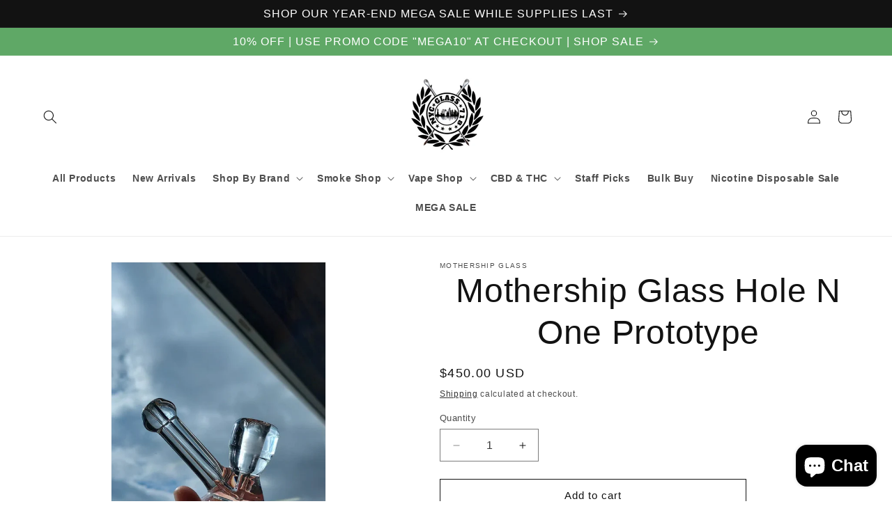

--- FILE ---
content_type: text/html; charset=utf-8
request_url: https://nycglass718.com/products/mothership-glass-hole-n-one-prototype
body_size: 34724
content:
<!doctype html>
<html class="no-js" lang="en">
  <head>
    <meta charset="utf-8">
    <meta http-equiv="X-UA-Compatible" content="IE=edge">
    <meta name="viewport" content="width=device-width,initial-scale=1">
    <meta name="theme-color" content="">
    <link rel="canonical" href="https://nycglass718.com/products/mothership-glass-hole-n-one-prototype"><title>
      Mothership Glass Hole N One Prototype
 &ndash; NYC GLASS 718</title>

    
      <meta name="description" content="DESCRIPTION  Mothership Glass Clear Hole N One Prototype. 10mm joint – flower slide and/or banger compatible Solid construction, designed to be very durable Pocket Size – about 4″ in length  ">
    

    

<meta property="og:site_name" content="NYC GLASS 718">
<meta property="og:url" content="https://nycglass718.com/products/mothership-glass-hole-n-one-prototype">
<meta property="og:title" content="Mothership Glass Hole N One Prototype">
<meta property="og:type" content="product">
<meta property="og:description" content="DESCRIPTION  Mothership Glass Clear Hole N One Prototype. 10mm joint – flower slide and/or banger compatible Solid construction, designed to be very durable Pocket Size – about 4″ in length  "><meta property="og:image" content="http://nycglass718.com/cdn/shop/files/Mothership-Glass-Hole-N-One-Prototype-Mothership-Glass-NYC-Glass.webp?v=1733878301">
  <meta property="og:image:secure_url" content="https://nycglass718.com/cdn/shop/files/Mothership-Glass-Hole-N-One-Prototype-Mothership-Glass-NYC-Glass.webp?v=1733878301">
  <meta property="og:image:width" content="720">
  <meta property="og:image:height" content="1280"><meta property="og:price:amount" content="450.00">
  <meta property="og:price:currency" content="USD"><meta name="twitter:card" content="summary_large_image">
<meta name="twitter:title" content="Mothership Glass Hole N One Prototype">
<meta name="twitter:description" content="DESCRIPTION  Mothership Glass Clear Hole N One Prototype. 10mm joint – flower slide and/or banger compatible Solid construction, designed to be very durable Pocket Size – about 4″ in length  ">


    <script src="//nycglass718.com/cdn/shop/t/26/assets/constants.js?v=58251544750838685771705468328" defer="defer"></script>
    <script src="//nycglass718.com/cdn/shop/t/26/assets/pubsub.js?v=158357773527763999511705468329" defer="defer"></script>
    <script src="//nycglass718.com/cdn/shop/t/26/assets/global.js?v=40820548392383841591705468328" defer="defer"></script><script src="//nycglass718.com/cdn/shop/t/26/assets/animations.js?v=88693664871331136111705468327" defer="defer"></script><script>window.performance && window.performance.mark && window.performance.mark('shopify.content_for_header.start');</script><meta name="google-site-verification" content="48-Xyeh5GnWZXzE7Ke9NxbXKfnBqsGGpIf9AvZ4ROxI">
<meta name="facebook-domain-verification" content="rke2d38o40muzg7sew33vv78cfuzdo">
<meta name="facebook-domain-verification" content="o0uxdagi5y0l4n5s9gmgomeduzm5qx">
<meta id="shopify-digital-wallet" name="shopify-digital-wallet" content="/27389034563/digital_wallets/dialog">
<link rel="alternate" type="application/json+oembed" href="https://nycglass718.com/products/mothership-glass-hole-n-one-prototype.oembed">
<script async="async" src="/checkouts/internal/preloads.js?locale=en-US"></script>
<script id="shopify-features" type="application/json">{"accessToken":"de6bbb7d413e9dc0b74861dcaf3e7bae","betas":["rich-media-storefront-analytics"],"domain":"nycglass718.com","predictiveSearch":true,"shopId":27389034563,"locale":"en"}</script>
<script>var Shopify = Shopify || {};
Shopify.shop = "nycglass718.myshopify.com";
Shopify.locale = "en";
Shopify.currency = {"active":"USD","rate":"1.0"};
Shopify.country = "US";
Shopify.theme = {"name":"Dawn","id":126122721347,"schema_name":"Dawn","schema_version":"12.0.0","theme_store_id":887,"role":"main"};
Shopify.theme.handle = "null";
Shopify.theme.style = {"id":null,"handle":null};
Shopify.cdnHost = "nycglass718.com/cdn";
Shopify.routes = Shopify.routes || {};
Shopify.routes.root = "/";</script>
<script type="module">!function(o){(o.Shopify=o.Shopify||{}).modules=!0}(window);</script>
<script>!function(o){function n(){var o=[];function n(){o.push(Array.prototype.slice.apply(arguments))}return n.q=o,n}var t=o.Shopify=o.Shopify||{};t.loadFeatures=n(),t.autoloadFeatures=n()}(window);</script>
<script id="shop-js-analytics" type="application/json">{"pageType":"product"}</script>
<script defer="defer" async type="module" src="//nycglass718.com/cdn/shopifycloud/shop-js/modules/v2/client.init-shop-cart-sync_BN7fPSNr.en.esm.js"></script>
<script defer="defer" async type="module" src="//nycglass718.com/cdn/shopifycloud/shop-js/modules/v2/chunk.common_Cbph3Kss.esm.js"></script>
<script defer="defer" async type="module" src="//nycglass718.com/cdn/shopifycloud/shop-js/modules/v2/chunk.modal_DKumMAJ1.esm.js"></script>
<script type="module">
  await import("//nycglass718.com/cdn/shopifycloud/shop-js/modules/v2/client.init-shop-cart-sync_BN7fPSNr.en.esm.js");
await import("//nycglass718.com/cdn/shopifycloud/shop-js/modules/v2/chunk.common_Cbph3Kss.esm.js");
await import("//nycglass718.com/cdn/shopifycloud/shop-js/modules/v2/chunk.modal_DKumMAJ1.esm.js");

  window.Shopify.SignInWithShop?.initShopCartSync?.({"fedCMEnabled":true,"windoidEnabled":true});

</script>
<script>(function() {
  var isLoaded = false;
  function asyncLoad() {
    if (isLoaded) return;
    isLoaded = true;
    var urls = ["https:\/\/av-northern-apps.com\/js\/agecheckerplus_mG35tH2eGxRu7PQW.js?shop=nycglass718.myshopify.com","https:\/\/cdn-bundler.nice-team.net\/app\/js\/bundler.js?shop=nycglass718.myshopify.com","https:\/\/s1.staq-cdn.com\/grow\/api\/js\/27389034563\/main.js?sId=27389034563\u0026v=T1VAE5B6C1256L5M62YVP3SU\u0026shop=nycglass718.myshopify.com"];
    for (var i = 0; i < urls.length; i++) {
      var s = document.createElement('script');
      s.type = 'text/javascript';
      s.async = true;
      s.src = urls[i];
      var x = document.getElementsByTagName('script')[0];
      x.parentNode.insertBefore(s, x);
    }
  };
  if(window.attachEvent) {
    window.attachEvent('onload', asyncLoad);
  } else {
    window.addEventListener('load', asyncLoad, false);
  }
})();</script>
<script id="__st">var __st={"a":27389034563,"offset":-18000,"reqid":"200289e0-3f7a-47cb-97cb-754350f6cc71-1770121453","pageurl":"nycglass718.com\/products\/mothership-glass-hole-n-one-prototype","u":"e203a25f3b3b","p":"product","rtyp":"product","rid":6884743282755};</script>
<script>window.ShopifyPaypalV4VisibilityTracking = true;</script>
<script id="captcha-bootstrap">!function(){'use strict';const t='contact',e='account',n='new_comment',o=[[t,t],['blogs',n],['comments',n],[t,'customer']],c=[[e,'customer_login'],[e,'guest_login'],[e,'recover_customer_password'],[e,'create_customer']],r=t=>t.map((([t,e])=>`form[action*='/${t}']:not([data-nocaptcha='true']) input[name='form_type'][value='${e}']`)).join(','),a=t=>()=>t?[...document.querySelectorAll(t)].map((t=>t.form)):[];function s(){const t=[...o],e=r(t);return a(e)}const i='password',u='form_key',d=['recaptcha-v3-token','g-recaptcha-response','h-captcha-response',i],f=()=>{try{return window.sessionStorage}catch{return}},m='__shopify_v',_=t=>t.elements[u];function p(t,e,n=!1){try{const o=window.sessionStorage,c=JSON.parse(o.getItem(e)),{data:r}=function(t){const{data:e,action:n}=t;return t[m]||n?{data:e,action:n}:{data:t,action:n}}(c);for(const[e,n]of Object.entries(r))t.elements[e]&&(t.elements[e].value=n);n&&o.removeItem(e)}catch(o){console.error('form repopulation failed',{error:o})}}const l='form_type',E='cptcha';function T(t){t.dataset[E]=!0}const w=window,h=w.document,L='Shopify',v='ce_forms',y='captcha';let A=!1;((t,e)=>{const n=(g='f06e6c50-85a8-45c8-87d0-21a2b65856fe',I='https://cdn.shopify.com/shopifycloud/storefront-forms-hcaptcha/ce_storefront_forms_captcha_hcaptcha.v1.5.2.iife.js',D={infoText:'Protected by hCaptcha',privacyText:'Privacy',termsText:'Terms'},(t,e,n)=>{const o=w[L][v],c=o.bindForm;if(c)return c(t,g,e,D).then(n);var r;o.q.push([[t,g,e,D],n]),r=I,A||(h.body.append(Object.assign(h.createElement('script'),{id:'captcha-provider',async:!0,src:r})),A=!0)});var g,I,D;w[L]=w[L]||{},w[L][v]=w[L][v]||{},w[L][v].q=[],w[L][y]=w[L][y]||{},w[L][y].protect=function(t,e){n(t,void 0,e),T(t)},Object.freeze(w[L][y]),function(t,e,n,w,h,L){const[v,y,A,g]=function(t,e,n){const i=e?o:[],u=t?c:[],d=[...i,...u],f=r(d),m=r(i),_=r(d.filter((([t,e])=>n.includes(e))));return[a(f),a(m),a(_),s()]}(w,h,L),I=t=>{const e=t.target;return e instanceof HTMLFormElement?e:e&&e.form},D=t=>v().includes(t);t.addEventListener('submit',(t=>{const e=I(t);if(!e)return;const n=D(e)&&!e.dataset.hcaptchaBound&&!e.dataset.recaptchaBound,o=_(e),c=g().includes(e)&&(!o||!o.value);(n||c)&&t.preventDefault(),c&&!n&&(function(t){try{if(!f())return;!function(t){const e=f();if(!e)return;const n=_(t);if(!n)return;const o=n.value;o&&e.removeItem(o)}(t);const e=Array.from(Array(32),(()=>Math.random().toString(36)[2])).join('');!function(t,e){_(t)||t.append(Object.assign(document.createElement('input'),{type:'hidden',name:u})),t.elements[u].value=e}(t,e),function(t,e){const n=f();if(!n)return;const o=[...t.querySelectorAll(`input[type='${i}']`)].map((({name:t})=>t)),c=[...d,...o],r={};for(const[a,s]of new FormData(t).entries())c.includes(a)||(r[a]=s);n.setItem(e,JSON.stringify({[m]:1,action:t.action,data:r}))}(t,e)}catch(e){console.error('failed to persist form',e)}}(e),e.submit())}));const S=(t,e)=>{t&&!t.dataset[E]&&(n(t,e.some((e=>e===t))),T(t))};for(const o of['focusin','change'])t.addEventListener(o,(t=>{const e=I(t);D(e)&&S(e,y())}));const B=e.get('form_key'),M=e.get(l),P=B&&M;t.addEventListener('DOMContentLoaded',(()=>{const t=y();if(P)for(const e of t)e.elements[l].value===M&&p(e,B);[...new Set([...A(),...v().filter((t=>'true'===t.dataset.shopifyCaptcha))])].forEach((e=>S(e,t)))}))}(h,new URLSearchParams(w.location.search),n,t,e,['guest_login'])})(!0,!0)}();</script>
<script integrity="sha256-4kQ18oKyAcykRKYeNunJcIwy7WH5gtpwJnB7kiuLZ1E=" data-source-attribution="shopify.loadfeatures" defer="defer" src="//nycglass718.com/cdn/shopifycloud/storefront/assets/storefront/load_feature-a0a9edcb.js" crossorigin="anonymous"></script>
<script data-source-attribution="shopify.dynamic_checkout.dynamic.init">var Shopify=Shopify||{};Shopify.PaymentButton=Shopify.PaymentButton||{isStorefrontPortableWallets:!0,init:function(){window.Shopify.PaymentButton.init=function(){};var t=document.createElement("script");t.src="https://nycglass718.com/cdn/shopifycloud/portable-wallets/latest/portable-wallets.en.js",t.type="module",document.head.appendChild(t)}};
</script>
<script data-source-attribution="shopify.dynamic_checkout.buyer_consent">
  function portableWalletsHideBuyerConsent(e){var t=document.getElementById("shopify-buyer-consent"),n=document.getElementById("shopify-subscription-policy-button");t&&n&&(t.classList.add("hidden"),t.setAttribute("aria-hidden","true"),n.removeEventListener("click",e))}function portableWalletsShowBuyerConsent(e){var t=document.getElementById("shopify-buyer-consent"),n=document.getElementById("shopify-subscription-policy-button");t&&n&&(t.classList.remove("hidden"),t.removeAttribute("aria-hidden"),n.addEventListener("click",e))}window.Shopify?.PaymentButton&&(window.Shopify.PaymentButton.hideBuyerConsent=portableWalletsHideBuyerConsent,window.Shopify.PaymentButton.showBuyerConsent=portableWalletsShowBuyerConsent);
</script>
<script>
  function portableWalletsCleanup(e){e&&e.src&&console.error("Failed to load portable wallets script "+e.src);var t=document.querySelectorAll("shopify-accelerated-checkout .shopify-payment-button__skeleton, shopify-accelerated-checkout-cart .wallet-cart-button__skeleton"),e=document.getElementById("shopify-buyer-consent");for(let e=0;e<t.length;e++)t[e].remove();e&&e.remove()}function portableWalletsNotLoadedAsModule(e){e instanceof ErrorEvent&&"string"==typeof e.message&&e.message.includes("import.meta")&&"string"==typeof e.filename&&e.filename.includes("portable-wallets")&&(window.removeEventListener("error",portableWalletsNotLoadedAsModule),window.Shopify.PaymentButton.failedToLoad=e,"loading"===document.readyState?document.addEventListener("DOMContentLoaded",window.Shopify.PaymentButton.init):window.Shopify.PaymentButton.init())}window.addEventListener("error",portableWalletsNotLoadedAsModule);
</script>

<script type="module" src="https://nycglass718.com/cdn/shopifycloud/portable-wallets/latest/portable-wallets.en.js" onError="portableWalletsCleanup(this)" crossorigin="anonymous"></script>
<script nomodule>
  document.addEventListener("DOMContentLoaded", portableWalletsCleanup);
</script>

<link id="shopify-accelerated-checkout-styles" rel="stylesheet" media="screen" href="https://nycglass718.com/cdn/shopifycloud/portable-wallets/latest/accelerated-checkout-backwards-compat.css" crossorigin="anonymous">
<style id="shopify-accelerated-checkout-cart">
        #shopify-buyer-consent {
  margin-top: 1em;
  display: inline-block;
  width: 100%;
}

#shopify-buyer-consent.hidden {
  display: none;
}

#shopify-subscription-policy-button {
  background: none;
  border: none;
  padding: 0;
  text-decoration: underline;
  font-size: inherit;
  cursor: pointer;
}

#shopify-subscription-policy-button::before {
  box-shadow: none;
}

      </style>
<script id="sections-script" data-sections="header" defer="defer" src="//nycglass718.com/cdn/shop/t/26/compiled_assets/scripts.js?v=13815"></script>
<script>window.performance && window.performance.mark && window.performance.mark('shopify.content_for_header.end');</script>


    <style data-shopify>
      
      
      
      
      

      
        :root,
        .color-background-1 {
          --color-background: 255,255,255;
        
          --gradient-background: #ffffff;
        

        

        --color-foreground: 18,18,18;
        --color-background-contrast: 191,191,191;
        --color-shadow: 18,18,18;
        --color-button: 18,18,18;
        --color-button-text: 255,255,255;
        --color-secondary-button: 255,255,255;
        --color-secondary-button-text: 18,18,18;
        --color-link: 18,18,18;
        --color-badge-foreground: 18,18,18;
        --color-badge-background: 255,255,255;
        --color-badge-border: 18,18,18;
        --payment-terms-background-color: rgb(255 255 255);
      }
      
        
        .color-background-2 {
          --color-background: 243,243,243;
        
          --gradient-background: #f3f3f3;
        

        

        --color-foreground: 18,18,18;
        --color-background-contrast: 179,179,179;
        --color-shadow: 18,18,18;
        --color-button: 18,18,18;
        --color-button-text: 243,243,243;
        --color-secondary-button: 243,243,243;
        --color-secondary-button-text: 18,18,18;
        --color-link: 18,18,18;
        --color-badge-foreground: 18,18,18;
        --color-badge-background: 243,243,243;
        --color-badge-border: 18,18,18;
        --payment-terms-background-color: rgb(243 243 243);
      }
      
        
        .color-inverse {
          --color-background: 36,40,51;
        
          --gradient-background: #242833;
        

        

        --color-foreground: 255,255,255;
        --color-background-contrast: 47,52,66;
        --color-shadow: 18,18,18;
        --color-button: 255,255,255;
        --color-button-text: 0,0,0;
        --color-secondary-button: 36,40,51;
        --color-secondary-button-text: 255,255,255;
        --color-link: 255,255,255;
        --color-badge-foreground: 255,255,255;
        --color-badge-background: 36,40,51;
        --color-badge-border: 255,255,255;
        --payment-terms-background-color: rgb(36 40 51);
      }
      
        
        .color-accent-1 {
          --color-background: 18,18,18;
        
          --gradient-background: #121212;
        

        

        --color-foreground: 255,255,255;
        --color-background-contrast: 146,146,146;
        --color-shadow: 18,18,18;
        --color-button: 255,255,255;
        --color-button-text: 18,18,18;
        --color-secondary-button: 18,18,18;
        --color-secondary-button-text: 255,255,255;
        --color-link: 255,255,255;
        --color-badge-foreground: 255,255,255;
        --color-badge-background: 18,18,18;
        --color-badge-border: 255,255,255;
        --payment-terms-background-color: rgb(18 18 18);
      }
      
        
        .color-accent-2 {
          --color-background: 95,168,102;
        
          --gradient-background: #5fa866;
        

        

        --color-foreground: 255,255,255;
        --color-background-contrast: 48,88,52;
        --color-shadow: 18,18,18;
        --color-button: 255,255,255;
        --color-button-text: 95,168,102;
        --color-secondary-button: 95,168,102;
        --color-secondary-button-text: 255,255,255;
        --color-link: 255,255,255;
        --color-badge-foreground: 255,255,255;
        --color-badge-background: 95,168,102;
        --color-badge-border: 255,255,255;
        --payment-terms-background-color: rgb(95 168 102);
      }
      
        
        .color-scheme-aba63433-1c5c-4fd2-a2fd-eab4942261d9 {
          --color-background: 222,46,46;
        
          --gradient-background: #de2e2e;
        

        

        --color-foreground: 18,18,18;
        --color-background-contrast: 121,19,19;
        --color-shadow: 18,18,18;
        --color-button: 18,18,18;
        --color-button-text: 255,255,255;
        --color-secondary-button: 222,46,46;
        --color-secondary-button-text: 18,18,18;
        --color-link: 18,18,18;
        --color-badge-foreground: 18,18,18;
        --color-badge-background: 222,46,46;
        --color-badge-border: 18,18,18;
        --payment-terms-background-color: rgb(222 46 46);
      }
      

      body, .color-background-1, .color-background-2, .color-inverse, .color-accent-1, .color-accent-2, .color-scheme-aba63433-1c5c-4fd2-a2fd-eab4942261d9 {
        color: rgba(var(--color-foreground), 0.75);
        background-color: rgb(var(--color-background));
      }

      :root {
        --font-body-family: "system_ui", -apple-system, 'Segoe UI', Roboto, 'Helvetica Neue', 'Noto Sans', 'Liberation Sans', Arial, sans-serif, 'Apple Color Emoji', 'Segoe UI Emoji', 'Segoe UI Symbol', 'Noto Color Emoji';
        --font-body-style: normal;
        --font-body-weight: 400;
        --font-body-weight-bold: 700;

        --font-heading-family: "system_ui", -apple-system, 'Segoe UI', Roboto, 'Helvetica Neue', 'Noto Sans', 'Liberation Sans', Arial, sans-serif, 'Apple Color Emoji', 'Segoe UI Emoji', 'Segoe UI Symbol', 'Noto Color Emoji';
        --font-heading-style: normal;
        --font-heading-weight: 400;

        --font-body-scale: 1.0;
        --font-heading-scale: 1.2;

        --media-padding: px;
        --media-border-opacity: 0.05;
        --media-border-width: 1px;
        --media-radius: 0px;
        --media-shadow-opacity: 0.0;
        --media-shadow-horizontal-offset: 0px;
        --media-shadow-vertical-offset: 4px;
        --media-shadow-blur-radius: 5px;
        --media-shadow-visible: 0;

        --page-width: 130rem;
        --page-width-margin: 0rem;

        --product-card-image-padding: 0.0rem;
        --product-card-corner-radius: 0.0rem;
        --product-card-text-alignment: left;
        --product-card-border-width: 0.0rem;
        --product-card-border-opacity: 0.1;
        --product-card-shadow-opacity: 0.0;
        --product-card-shadow-visible: 0;
        --product-card-shadow-horizontal-offset: 0.0rem;
        --product-card-shadow-vertical-offset: 0.4rem;
        --product-card-shadow-blur-radius: 0.5rem;

        --collection-card-image-padding: 0.0rem;
        --collection-card-corner-radius: 0.0rem;
        --collection-card-text-alignment: left;
        --collection-card-border-width: 0.0rem;
        --collection-card-border-opacity: 0.1;
        --collection-card-shadow-opacity: 0.0;
        --collection-card-shadow-visible: 0;
        --collection-card-shadow-horizontal-offset: 0.0rem;
        --collection-card-shadow-vertical-offset: 0.4rem;
        --collection-card-shadow-blur-radius: 0.5rem;

        --blog-card-image-padding: 0.0rem;
        --blog-card-corner-radius: 0.0rem;
        --blog-card-text-alignment: left;
        --blog-card-border-width: 0.0rem;
        --blog-card-border-opacity: 0.1;
        --blog-card-shadow-opacity: 0.0;
        --blog-card-shadow-visible: 0;
        --blog-card-shadow-horizontal-offset: 0.0rem;
        --blog-card-shadow-vertical-offset: 0.4rem;
        --blog-card-shadow-blur-radius: 0.5rem;

        --badge-corner-radius: 4.0rem;

        --popup-border-width: 1px;
        --popup-border-opacity: 0.1;
        --popup-corner-radius: 0px;
        --popup-shadow-opacity: 0.05;
        --popup-shadow-horizontal-offset: 0px;
        --popup-shadow-vertical-offset: 4px;
        --popup-shadow-blur-radius: 5px;

        --drawer-border-width: 1px;
        --drawer-border-opacity: 0.1;
        --drawer-shadow-opacity: 0.0;
        --drawer-shadow-horizontal-offset: 0px;
        --drawer-shadow-vertical-offset: 4px;
        --drawer-shadow-blur-radius: 5px;

        --spacing-sections-desktop: 0px;
        --spacing-sections-mobile: 0px;

        --grid-desktop-vertical-spacing: 8px;
        --grid-desktop-horizontal-spacing: 8px;
        --grid-mobile-vertical-spacing: 4px;
        --grid-mobile-horizontal-spacing: 4px;

        --text-boxes-border-opacity: 0.1;
        --text-boxes-border-width: 0px;
        --text-boxes-radius: 0px;
        --text-boxes-shadow-opacity: 0.0;
        --text-boxes-shadow-visible: 0;
        --text-boxes-shadow-horizontal-offset: 0px;
        --text-boxes-shadow-vertical-offset: 4px;
        --text-boxes-shadow-blur-radius: 5px;

        --buttons-radius: 0px;
        --buttons-radius-outset: 0px;
        --buttons-border-width: 1px;
        --buttons-border-opacity: 1.0;
        --buttons-shadow-opacity: 0.0;
        --buttons-shadow-visible: 0;
        --buttons-shadow-horizontal-offset: 0px;
        --buttons-shadow-vertical-offset: 4px;
        --buttons-shadow-blur-radius: 5px;
        --buttons-border-offset: 0px;

        --inputs-radius: 0px;
        --inputs-border-width: 1px;
        --inputs-border-opacity: 0.55;
        --inputs-shadow-opacity: 0.0;
        --inputs-shadow-horizontal-offset: 0px;
        --inputs-margin-offset: 0px;
        --inputs-shadow-vertical-offset: 4px;
        --inputs-shadow-blur-radius: 5px;
        --inputs-radius-outset: 0px;

        --variant-pills-radius: 40px;
        --variant-pills-border-width: 1px;
        --variant-pills-border-opacity: 0.55;
        --variant-pills-shadow-opacity: 0.0;
        --variant-pills-shadow-horizontal-offset: 0px;
        --variant-pills-shadow-vertical-offset: 4px;
        --variant-pills-shadow-blur-radius: 5px;
      }

      *,
      *::before,
      *::after {
        box-sizing: inherit;
      }

      html {
        box-sizing: border-box;
        font-size: calc(var(--font-body-scale) * 62.5%);
        height: 100%;
      }

      body {
        display: grid;
        grid-template-rows: auto auto 1fr auto;
        grid-template-columns: 100%;
        min-height: 100%;
        margin: 0;
        font-size: 1.5rem;
        letter-spacing: 0.06rem;
        line-height: calc(1 + 0.8 / var(--font-body-scale));
        font-family: var(--font-body-family);
        font-style: var(--font-body-style);
        font-weight: var(--font-body-weight);
      }

      @media screen and (min-width: 750px) {
        body {
          font-size: 1.6rem;
        }
      }
    </style>

    <link href="//nycglass718.com/cdn/shop/t/26/assets/base.css?v=22615539281115885671705468327" rel="stylesheet" type="text/css" media="all" />
<link href="//nycglass718.com/cdn/shop/t/26/assets/component-localization-form.css?v=143319823105703127341705468328" rel="stylesheet" type="text/css" media="all" />
      <script src="//nycglass718.com/cdn/shop/t/26/assets/localization-form.js?v=161644695336821385561705468328" defer="defer"></script><link
        rel="stylesheet"
        href="//nycglass718.com/cdn/shop/t/26/assets/component-predictive-search.css?v=118923337488134913561705468328"
        media="print"
        onload="this.media='all'"
      ><script>
      document.documentElement.className = document.documentElement.className.replace('no-js', 'js');
      if (Shopify.designMode) {
        document.documentElement.classList.add('shopify-design-mode');
      }
    </script>
  <script src="https://cdn.shopify.com/extensions/e8878072-2f6b-4e89-8082-94b04320908d/inbox-1254/assets/inbox-chat-loader.js" type="text/javascript" defer="defer"></script>
<link href="https://monorail-edge.shopifysvc.com" rel="dns-prefetch">
<script>(function(){if ("sendBeacon" in navigator && "performance" in window) {try {var session_token_from_headers = performance.getEntriesByType('navigation')[0].serverTiming.find(x => x.name == '_s').description;} catch {var session_token_from_headers = undefined;}var session_cookie_matches = document.cookie.match(/_shopify_s=([^;]*)/);var session_token_from_cookie = session_cookie_matches && session_cookie_matches.length === 2 ? session_cookie_matches[1] : "";var session_token = session_token_from_headers || session_token_from_cookie || "";function handle_abandonment_event(e) {var entries = performance.getEntries().filter(function(entry) {return /monorail-edge.shopifysvc.com/.test(entry.name);});if (!window.abandonment_tracked && entries.length === 0) {window.abandonment_tracked = true;var currentMs = Date.now();var navigation_start = performance.timing.navigationStart;var payload = {shop_id: 27389034563,url: window.location.href,navigation_start,duration: currentMs - navigation_start,session_token,page_type: "product"};window.navigator.sendBeacon("https://monorail-edge.shopifysvc.com/v1/produce", JSON.stringify({schema_id: "online_store_buyer_site_abandonment/1.1",payload: payload,metadata: {event_created_at_ms: currentMs,event_sent_at_ms: currentMs}}));}}window.addEventListener('pagehide', handle_abandonment_event);}}());</script>
<script id="web-pixels-manager-setup">(function e(e,d,r,n,o){if(void 0===o&&(o={}),!Boolean(null===(a=null===(i=window.Shopify)||void 0===i?void 0:i.analytics)||void 0===a?void 0:a.replayQueue)){var i,a;window.Shopify=window.Shopify||{};var t=window.Shopify;t.analytics=t.analytics||{};var s=t.analytics;s.replayQueue=[],s.publish=function(e,d,r){return s.replayQueue.push([e,d,r]),!0};try{self.performance.mark("wpm:start")}catch(e){}var l=function(){var e={modern:/Edge?\/(1{2}[4-9]|1[2-9]\d|[2-9]\d{2}|\d{4,})\.\d+(\.\d+|)|Firefox\/(1{2}[4-9]|1[2-9]\d|[2-9]\d{2}|\d{4,})\.\d+(\.\d+|)|Chrom(ium|e)\/(9{2}|\d{3,})\.\d+(\.\d+|)|(Maci|X1{2}).+ Version\/(15\.\d+|(1[6-9]|[2-9]\d|\d{3,})\.\d+)([,.]\d+|)( \(\w+\)|)( Mobile\/\w+|) Safari\/|Chrome.+OPR\/(9{2}|\d{3,})\.\d+\.\d+|(CPU[ +]OS|iPhone[ +]OS|CPU[ +]iPhone|CPU IPhone OS|CPU iPad OS)[ +]+(15[._]\d+|(1[6-9]|[2-9]\d|\d{3,})[._]\d+)([._]\d+|)|Android:?[ /-](13[3-9]|1[4-9]\d|[2-9]\d{2}|\d{4,})(\.\d+|)(\.\d+|)|Android.+Firefox\/(13[5-9]|1[4-9]\d|[2-9]\d{2}|\d{4,})\.\d+(\.\d+|)|Android.+Chrom(ium|e)\/(13[3-9]|1[4-9]\d|[2-9]\d{2}|\d{4,})\.\d+(\.\d+|)|SamsungBrowser\/([2-9]\d|\d{3,})\.\d+/,legacy:/Edge?\/(1[6-9]|[2-9]\d|\d{3,})\.\d+(\.\d+|)|Firefox\/(5[4-9]|[6-9]\d|\d{3,})\.\d+(\.\d+|)|Chrom(ium|e)\/(5[1-9]|[6-9]\d|\d{3,})\.\d+(\.\d+|)([\d.]+$|.*Safari\/(?![\d.]+ Edge\/[\d.]+$))|(Maci|X1{2}).+ Version\/(10\.\d+|(1[1-9]|[2-9]\d|\d{3,})\.\d+)([,.]\d+|)( \(\w+\)|)( Mobile\/\w+|) Safari\/|Chrome.+OPR\/(3[89]|[4-9]\d|\d{3,})\.\d+\.\d+|(CPU[ +]OS|iPhone[ +]OS|CPU[ +]iPhone|CPU IPhone OS|CPU iPad OS)[ +]+(10[._]\d+|(1[1-9]|[2-9]\d|\d{3,})[._]\d+)([._]\d+|)|Android:?[ /-](13[3-9]|1[4-9]\d|[2-9]\d{2}|\d{4,})(\.\d+|)(\.\d+|)|Mobile Safari.+OPR\/([89]\d|\d{3,})\.\d+\.\d+|Android.+Firefox\/(13[5-9]|1[4-9]\d|[2-9]\d{2}|\d{4,})\.\d+(\.\d+|)|Android.+Chrom(ium|e)\/(13[3-9]|1[4-9]\d|[2-9]\d{2}|\d{4,})\.\d+(\.\d+|)|Android.+(UC? ?Browser|UCWEB|U3)[ /]?(15\.([5-9]|\d{2,})|(1[6-9]|[2-9]\d|\d{3,})\.\d+)\.\d+|SamsungBrowser\/(5\.\d+|([6-9]|\d{2,})\.\d+)|Android.+MQ{2}Browser\/(14(\.(9|\d{2,})|)|(1[5-9]|[2-9]\d|\d{3,})(\.\d+|))(\.\d+|)|K[Aa][Ii]OS\/(3\.\d+|([4-9]|\d{2,})\.\d+)(\.\d+|)/},d=e.modern,r=e.legacy,n=navigator.userAgent;return n.match(d)?"modern":n.match(r)?"legacy":"unknown"}(),u="modern"===l?"modern":"legacy",c=(null!=n?n:{modern:"",legacy:""})[u],f=function(e){return[e.baseUrl,"/wpm","/b",e.hashVersion,"modern"===e.buildTarget?"m":"l",".js"].join("")}({baseUrl:d,hashVersion:r,buildTarget:u}),m=function(e){var d=e.version,r=e.bundleTarget,n=e.surface,o=e.pageUrl,i=e.monorailEndpoint;return{emit:function(e){var a=e.status,t=e.errorMsg,s=(new Date).getTime(),l=JSON.stringify({metadata:{event_sent_at_ms:s},events:[{schema_id:"web_pixels_manager_load/3.1",payload:{version:d,bundle_target:r,page_url:o,status:a,surface:n,error_msg:t},metadata:{event_created_at_ms:s}}]});if(!i)return console&&console.warn&&console.warn("[Web Pixels Manager] No Monorail endpoint provided, skipping logging."),!1;try{return self.navigator.sendBeacon.bind(self.navigator)(i,l)}catch(e){}var u=new XMLHttpRequest;try{return u.open("POST",i,!0),u.setRequestHeader("Content-Type","text/plain"),u.send(l),!0}catch(e){return console&&console.warn&&console.warn("[Web Pixels Manager] Got an unhandled error while logging to Monorail."),!1}}}}({version:r,bundleTarget:l,surface:e.surface,pageUrl:self.location.href,monorailEndpoint:e.monorailEndpoint});try{o.browserTarget=l,function(e){var d=e.src,r=e.async,n=void 0===r||r,o=e.onload,i=e.onerror,a=e.sri,t=e.scriptDataAttributes,s=void 0===t?{}:t,l=document.createElement("script"),u=document.querySelector("head"),c=document.querySelector("body");if(l.async=n,l.src=d,a&&(l.integrity=a,l.crossOrigin="anonymous"),s)for(var f in s)if(Object.prototype.hasOwnProperty.call(s,f))try{l.dataset[f]=s[f]}catch(e){}if(o&&l.addEventListener("load",o),i&&l.addEventListener("error",i),u)u.appendChild(l);else{if(!c)throw new Error("Did not find a head or body element to append the script");c.appendChild(l)}}({src:f,async:!0,onload:function(){if(!function(){var e,d;return Boolean(null===(d=null===(e=window.Shopify)||void 0===e?void 0:e.analytics)||void 0===d?void 0:d.initialized)}()){var d=window.webPixelsManager.init(e)||void 0;if(d){var r=window.Shopify.analytics;r.replayQueue.forEach((function(e){var r=e[0],n=e[1],o=e[2];d.publishCustomEvent(r,n,o)})),r.replayQueue=[],r.publish=d.publishCustomEvent,r.visitor=d.visitor,r.initialized=!0}}},onerror:function(){return m.emit({status:"failed",errorMsg:"".concat(f," has failed to load")})},sri:function(e){var d=/^sha384-[A-Za-z0-9+/=]+$/;return"string"==typeof e&&d.test(e)}(c)?c:"",scriptDataAttributes:o}),m.emit({status:"loading"})}catch(e){m.emit({status:"failed",errorMsg:(null==e?void 0:e.message)||"Unknown error"})}}})({shopId: 27389034563,storefrontBaseUrl: "https://nycglass718.com",extensionsBaseUrl: "https://extensions.shopifycdn.com/cdn/shopifycloud/web-pixels-manager",monorailEndpoint: "https://monorail-edge.shopifysvc.com/unstable/produce_batch",surface: "storefront-renderer",enabledBetaFlags: ["2dca8a86"],webPixelsConfigList: [{"id":"1077641283","configuration":"{\"yotpoStoreId\":\"h2ac2zMHWDlR9aAZmBTocjGsib1js1WK1a73kBju\"}","eventPayloadVersion":"v1","runtimeContext":"STRICT","scriptVersion":"8bb37a256888599d9a3d57f0551d3859","type":"APP","apiClientId":70132,"privacyPurposes":["ANALYTICS","MARKETING","SALE_OF_DATA"],"dataSharingAdjustments":{"protectedCustomerApprovalScopes":["read_customer_address","read_customer_email","read_customer_name","read_customer_personal_data","read_customer_phone"]}},{"id":"395345987","configuration":"{\"config\":\"{\\\"pixel_id\\\":\\\"G-D2N5DPXNVN\\\",\\\"target_country\\\":\\\"US\\\",\\\"gtag_events\\\":[{\\\"type\\\":\\\"begin_checkout\\\",\\\"action_label\\\":\\\"G-D2N5DPXNVN\\\"},{\\\"type\\\":\\\"search\\\",\\\"action_label\\\":\\\"G-D2N5DPXNVN\\\"},{\\\"type\\\":\\\"view_item\\\",\\\"action_label\\\":[\\\"G-D2N5DPXNVN\\\",\\\"MC-D7WFGSLSRD\\\"]},{\\\"type\\\":\\\"purchase\\\",\\\"action_label\\\":[\\\"G-D2N5DPXNVN\\\",\\\"MC-D7WFGSLSRD\\\"]},{\\\"type\\\":\\\"page_view\\\",\\\"action_label\\\":[\\\"G-D2N5DPXNVN\\\",\\\"MC-D7WFGSLSRD\\\"]},{\\\"type\\\":\\\"add_payment_info\\\",\\\"action_label\\\":\\\"G-D2N5DPXNVN\\\"},{\\\"type\\\":\\\"add_to_cart\\\",\\\"action_label\\\":\\\"G-D2N5DPXNVN\\\"}],\\\"enable_monitoring_mode\\\":false}\"}","eventPayloadVersion":"v1","runtimeContext":"OPEN","scriptVersion":"b2a88bafab3e21179ed38636efcd8a93","type":"APP","apiClientId":1780363,"privacyPurposes":[],"dataSharingAdjustments":{"protectedCustomerApprovalScopes":["read_customer_address","read_customer_email","read_customer_name","read_customer_personal_data","read_customer_phone"]}},{"id":"63733827","configuration":"{\"tagID\":\"2613090812102\"}","eventPayloadVersion":"v1","runtimeContext":"STRICT","scriptVersion":"18031546ee651571ed29edbe71a3550b","type":"APP","apiClientId":3009811,"privacyPurposes":["ANALYTICS","MARKETING","SALE_OF_DATA"],"dataSharingAdjustments":{"protectedCustomerApprovalScopes":["read_customer_address","read_customer_email","read_customer_name","read_customer_personal_data","read_customer_phone"]}},{"id":"shopify-app-pixel","configuration":"{}","eventPayloadVersion":"v1","runtimeContext":"STRICT","scriptVersion":"0450","apiClientId":"shopify-pixel","type":"APP","privacyPurposes":["ANALYTICS","MARKETING"]},{"id":"shopify-custom-pixel","eventPayloadVersion":"v1","runtimeContext":"LAX","scriptVersion":"0450","apiClientId":"shopify-pixel","type":"CUSTOM","privacyPurposes":["ANALYTICS","MARKETING"]}],isMerchantRequest: false,initData: {"shop":{"name":"NYC GLASS 718","paymentSettings":{"currencyCode":"USD"},"myshopifyDomain":"nycglass718.myshopify.com","countryCode":"US","storefrontUrl":"https:\/\/nycglass718.com"},"customer":null,"cart":null,"checkout":null,"productVariants":[{"price":{"amount":450.0,"currencyCode":"USD"},"product":{"title":"Mothership Glass Hole N One Prototype","vendor":"Mothership Glass","id":"6884743282755","untranslatedTitle":"Mothership Glass Hole N One Prototype","url":"\/products\/mothership-glass-hole-n-one-prototype","type":"Hand Pipe"},"id":"40634718093379","image":{"src":"\/\/nycglass718.com\/cdn\/shop\/files\/Mothership-Glass-Hole-N-One-Prototype-Mothership-Glass-NYC-Glass.webp?v=1733878301"},"sku":"","title":"Default Title","untranslatedTitle":"Default Title"}],"purchasingCompany":null},},"https://nycglass718.com/cdn","3918e4e0wbf3ac3cepc5707306mb02b36c6",{"modern":"","legacy":""},{"shopId":"27389034563","storefrontBaseUrl":"https:\/\/nycglass718.com","extensionBaseUrl":"https:\/\/extensions.shopifycdn.com\/cdn\/shopifycloud\/web-pixels-manager","surface":"storefront-renderer","enabledBetaFlags":"[\"2dca8a86\"]","isMerchantRequest":"false","hashVersion":"3918e4e0wbf3ac3cepc5707306mb02b36c6","publish":"custom","events":"[[\"page_viewed\",{}],[\"product_viewed\",{\"productVariant\":{\"price\":{\"amount\":450.0,\"currencyCode\":\"USD\"},\"product\":{\"title\":\"Mothership Glass Hole N One Prototype\",\"vendor\":\"Mothership Glass\",\"id\":\"6884743282755\",\"untranslatedTitle\":\"Mothership Glass Hole N One Prototype\",\"url\":\"\/products\/mothership-glass-hole-n-one-prototype\",\"type\":\"Hand Pipe\"},\"id\":\"40634718093379\",\"image\":{\"src\":\"\/\/nycglass718.com\/cdn\/shop\/files\/Mothership-Glass-Hole-N-One-Prototype-Mothership-Glass-NYC-Glass.webp?v=1733878301\"},\"sku\":\"\",\"title\":\"Default Title\",\"untranslatedTitle\":\"Default Title\"}}]]"});</script><script>
  window.ShopifyAnalytics = window.ShopifyAnalytics || {};
  window.ShopifyAnalytics.meta = window.ShopifyAnalytics.meta || {};
  window.ShopifyAnalytics.meta.currency = 'USD';
  var meta = {"product":{"id":6884743282755,"gid":"gid:\/\/shopify\/Product\/6884743282755","vendor":"Mothership Glass","type":"Hand Pipe","handle":"mothership-glass-hole-n-one-prototype","variants":[{"id":40634718093379,"price":45000,"name":"Mothership Glass Hole N One Prototype","public_title":null,"sku":""}],"remote":false},"page":{"pageType":"product","resourceType":"product","resourceId":6884743282755,"requestId":"200289e0-3f7a-47cb-97cb-754350f6cc71-1770121453"}};
  for (var attr in meta) {
    window.ShopifyAnalytics.meta[attr] = meta[attr];
  }
</script>
<script class="analytics">
  (function () {
    var customDocumentWrite = function(content) {
      var jquery = null;

      if (window.jQuery) {
        jquery = window.jQuery;
      } else if (window.Checkout && window.Checkout.$) {
        jquery = window.Checkout.$;
      }

      if (jquery) {
        jquery('body').append(content);
      }
    };

    var hasLoggedConversion = function(token) {
      if (token) {
        return document.cookie.indexOf('loggedConversion=' + token) !== -1;
      }
      return false;
    }

    var setCookieIfConversion = function(token) {
      if (token) {
        var twoMonthsFromNow = new Date(Date.now());
        twoMonthsFromNow.setMonth(twoMonthsFromNow.getMonth() + 2);

        document.cookie = 'loggedConversion=' + token + '; expires=' + twoMonthsFromNow;
      }
    }

    var trekkie = window.ShopifyAnalytics.lib = window.trekkie = window.trekkie || [];
    if (trekkie.integrations) {
      return;
    }
    trekkie.methods = [
      'identify',
      'page',
      'ready',
      'track',
      'trackForm',
      'trackLink'
    ];
    trekkie.factory = function(method) {
      return function() {
        var args = Array.prototype.slice.call(arguments);
        args.unshift(method);
        trekkie.push(args);
        return trekkie;
      };
    };
    for (var i = 0; i < trekkie.methods.length; i++) {
      var key = trekkie.methods[i];
      trekkie[key] = trekkie.factory(key);
    }
    trekkie.load = function(config) {
      trekkie.config = config || {};
      trekkie.config.initialDocumentCookie = document.cookie;
      var first = document.getElementsByTagName('script')[0];
      var script = document.createElement('script');
      script.type = 'text/javascript';
      script.onerror = function(e) {
        var scriptFallback = document.createElement('script');
        scriptFallback.type = 'text/javascript';
        scriptFallback.onerror = function(error) {
                var Monorail = {
      produce: function produce(monorailDomain, schemaId, payload) {
        var currentMs = new Date().getTime();
        var event = {
          schema_id: schemaId,
          payload: payload,
          metadata: {
            event_created_at_ms: currentMs,
            event_sent_at_ms: currentMs
          }
        };
        return Monorail.sendRequest("https://" + monorailDomain + "/v1/produce", JSON.stringify(event));
      },
      sendRequest: function sendRequest(endpointUrl, payload) {
        // Try the sendBeacon API
        if (window && window.navigator && typeof window.navigator.sendBeacon === 'function' && typeof window.Blob === 'function' && !Monorail.isIos12()) {
          var blobData = new window.Blob([payload], {
            type: 'text/plain'
          });

          if (window.navigator.sendBeacon(endpointUrl, blobData)) {
            return true;
          } // sendBeacon was not successful

        } // XHR beacon

        var xhr = new XMLHttpRequest();

        try {
          xhr.open('POST', endpointUrl);
          xhr.setRequestHeader('Content-Type', 'text/plain');
          xhr.send(payload);
        } catch (e) {
          console.log(e);
        }

        return false;
      },
      isIos12: function isIos12() {
        return window.navigator.userAgent.lastIndexOf('iPhone; CPU iPhone OS 12_') !== -1 || window.navigator.userAgent.lastIndexOf('iPad; CPU OS 12_') !== -1;
      }
    };
    Monorail.produce('monorail-edge.shopifysvc.com',
      'trekkie_storefront_load_errors/1.1',
      {shop_id: 27389034563,
      theme_id: 126122721347,
      app_name: "storefront",
      context_url: window.location.href,
      source_url: "//nycglass718.com/cdn/s/trekkie.storefront.79098466c851f41c92951ae7d219bd75d823e9dd.min.js"});

        };
        scriptFallback.async = true;
        scriptFallback.src = '//nycglass718.com/cdn/s/trekkie.storefront.79098466c851f41c92951ae7d219bd75d823e9dd.min.js';
        first.parentNode.insertBefore(scriptFallback, first);
      };
      script.async = true;
      script.src = '//nycglass718.com/cdn/s/trekkie.storefront.79098466c851f41c92951ae7d219bd75d823e9dd.min.js';
      first.parentNode.insertBefore(script, first);
    };
    trekkie.load(
      {"Trekkie":{"appName":"storefront","development":false,"defaultAttributes":{"shopId":27389034563,"isMerchantRequest":null,"themeId":126122721347,"themeCityHash":"6062647565179733811","contentLanguage":"en","currency":"USD","eventMetadataId":"6661c00c-e17f-4174-8f8d-def66c1ab88d"},"isServerSideCookieWritingEnabled":true,"monorailRegion":"shop_domain","enabledBetaFlags":["65f19447","b5387b81"]},"Session Attribution":{},"S2S":{"facebookCapiEnabled":false,"source":"trekkie-storefront-renderer","apiClientId":580111}}
    );

    var loaded = false;
    trekkie.ready(function() {
      if (loaded) return;
      loaded = true;

      window.ShopifyAnalytics.lib = window.trekkie;

      var originalDocumentWrite = document.write;
      document.write = customDocumentWrite;
      try { window.ShopifyAnalytics.merchantGoogleAnalytics.call(this); } catch(error) {};
      document.write = originalDocumentWrite;

      window.ShopifyAnalytics.lib.page(null,{"pageType":"product","resourceType":"product","resourceId":6884743282755,"requestId":"200289e0-3f7a-47cb-97cb-754350f6cc71-1770121453","shopifyEmitted":true});

      var match = window.location.pathname.match(/checkouts\/(.+)\/(thank_you|post_purchase)/)
      var token = match? match[1]: undefined;
      if (!hasLoggedConversion(token)) {
        setCookieIfConversion(token);
        window.ShopifyAnalytics.lib.track("Viewed Product",{"currency":"USD","variantId":40634718093379,"productId":6884743282755,"productGid":"gid:\/\/shopify\/Product\/6884743282755","name":"Mothership Glass Hole N One Prototype","price":"450.00","sku":"","brand":"Mothership Glass","variant":null,"category":"Hand Pipe","nonInteraction":true,"remote":false},undefined,undefined,{"shopifyEmitted":true});
      window.ShopifyAnalytics.lib.track("monorail:\/\/trekkie_storefront_viewed_product\/1.1",{"currency":"USD","variantId":40634718093379,"productId":6884743282755,"productGid":"gid:\/\/shopify\/Product\/6884743282755","name":"Mothership Glass Hole N One Prototype","price":"450.00","sku":"","brand":"Mothership Glass","variant":null,"category":"Hand Pipe","nonInteraction":true,"remote":false,"referer":"https:\/\/nycglass718.com\/products\/mothership-glass-hole-n-one-prototype"});
      }
    });


        var eventsListenerScript = document.createElement('script');
        eventsListenerScript.async = true;
        eventsListenerScript.src = "//nycglass718.com/cdn/shopifycloud/storefront/assets/shop_events_listener-3da45d37.js";
        document.getElementsByTagName('head')[0].appendChild(eventsListenerScript);

})();</script>
<script
  defer
  src="https://nycglass718.com/cdn/shopifycloud/perf-kit/shopify-perf-kit-3.1.0.min.js"
  data-application="storefront-renderer"
  data-shop-id="27389034563"
  data-render-region="gcp-us-central1"
  data-page-type="product"
  data-theme-instance-id="126122721347"
  data-theme-name="Dawn"
  data-theme-version="12.0.0"
  data-monorail-region="shop_domain"
  data-resource-timing-sampling-rate="10"
  data-shs="true"
  data-shs-beacon="true"
  data-shs-export-with-fetch="true"
  data-shs-logs-sample-rate="1"
  data-shs-beacon-endpoint="https://nycglass718.com/api/collect"
></script>
</head>

  <body class="gradient">
    <a class="skip-to-content-link button visually-hidden" href="#MainContent">
      Skip to content
    </a><!-- BEGIN sections: header-group -->
<div id="shopify-section-sections--15375797190723__announcement-bar" class="shopify-section shopify-section-group-header-group announcement-bar-section"><link href="//nycglass718.com/cdn/shop/t/26/assets/component-slideshow.css?v=107725913939919748051705468328" rel="stylesheet" type="text/css" media="all" />
<link href="//nycglass718.com/cdn/shop/t/26/assets/component-slider.css?v=142503135496229589681705468328" rel="stylesheet" type="text/css" media="all" />


<div
  class="utility-bar color-accent-1 gradient utility-bar--bottom-border"
  
>
  <div class="page-width utility-bar__grid"><div
        class="announcement-bar announcement-bar--one-announcement"
        role="region"
        aria-label="Announcement"
        
      ><a
              href="/collections/year-end-mega-savings-event"
              class="announcement-bar__link link link--text focus-inset animate-arrow"
            ><p class="announcement-bar__message h5">
            <span>SHOP OUR YEAR-END MEGA SALE WHILE SUPPLIES LAST</span><svg
  viewBox="0 0 14 10"
  fill="none"
  aria-hidden="true"
  focusable="false"
  class="icon icon-arrow"
  xmlns="http://www.w3.org/2000/svg"
>
  <path fill-rule="evenodd" clip-rule="evenodd" d="M8.537.808a.5.5 0 01.817-.162l4 4a.5.5 0 010 .708l-4 4a.5.5 0 11-.708-.708L11.793 5.5H1a.5.5 0 010-1h10.793L8.646 1.354a.5.5 0 01-.109-.546z" fill="currentColor">
</svg>

</p></a></div><div class="localization-wrapper">
</div>
  </div>
</div>


</div><div id="shopify-section-sections--15375797190723__announcement_bar_FCpPJx" class="shopify-section shopify-section-group-header-group announcement-bar-section"><link href="//nycglass718.com/cdn/shop/t/26/assets/component-slideshow.css?v=107725913939919748051705468328" rel="stylesheet" type="text/css" media="all" />
<link href="//nycglass718.com/cdn/shop/t/26/assets/component-slider.css?v=142503135496229589681705468328" rel="stylesheet" type="text/css" media="all" />


<div
  class="utility-bar color-accent-2 gradient utility-bar--bottom-border"
  
>
  <div class="page-width utility-bar__grid"><div
        class="announcement-bar"
        role="region"
        aria-label="Announcement"
        
      ><a
              href="/collections/year-end-mega-savings-event"
              class="announcement-bar__link link link--text focus-inset animate-arrow"
            ><p class="announcement-bar__message h5">
            <span>10% OFF | USE PROMO CODE &quot;MEGA10&quot; AT CHECKOUT | SHOP SALE</span><svg
  viewBox="0 0 14 10"
  fill="none"
  aria-hidden="true"
  focusable="false"
  class="icon icon-arrow"
  xmlns="http://www.w3.org/2000/svg"
>
  <path fill-rule="evenodd" clip-rule="evenodd" d="M8.537.808a.5.5 0 01.817-.162l4 4a.5.5 0 010 .708l-4 4a.5.5 0 11-.708-.708L11.793 5.5H1a.5.5 0 010-1h10.793L8.646 1.354a.5.5 0 01-.109-.546z" fill="currentColor">
</svg>

</p></a></div><div class="localization-wrapper">
</div>
  </div>
</div>


</div><div id="shopify-section-sections--15375797190723__header" class="shopify-section shopify-section-group-header-group section-header"><link rel="stylesheet" href="//nycglass718.com/cdn/shop/t/26/assets/component-list-menu.css?v=151968516119678728991705468327" media="print" onload="this.media='all'">
<link rel="stylesheet" href="//nycglass718.com/cdn/shop/t/26/assets/component-search.css?v=165164710990765432851705468328" media="print" onload="this.media='all'">
<link rel="stylesheet" href="//nycglass718.com/cdn/shop/t/26/assets/component-menu-drawer.css?v=31331429079022630271705468328" media="print" onload="this.media='all'">
<link rel="stylesheet" href="//nycglass718.com/cdn/shop/t/26/assets/component-cart-notification.css?v=54116361853792938221705468327" media="print" onload="this.media='all'">
<link rel="stylesheet" href="//nycglass718.com/cdn/shop/t/26/assets/component-cart-items.css?v=145340746371385151771705468327" media="print" onload="this.media='all'"><link rel="stylesheet" href="//nycglass718.com/cdn/shop/t/26/assets/component-price.css?v=70172745017360139101705468328" media="print" onload="this.media='all'"><noscript><link href="//nycglass718.com/cdn/shop/t/26/assets/component-list-menu.css?v=151968516119678728991705468327" rel="stylesheet" type="text/css" media="all" /></noscript>
<noscript><link href="//nycglass718.com/cdn/shop/t/26/assets/component-search.css?v=165164710990765432851705468328" rel="stylesheet" type="text/css" media="all" /></noscript>
<noscript><link href="//nycglass718.com/cdn/shop/t/26/assets/component-menu-drawer.css?v=31331429079022630271705468328" rel="stylesheet" type="text/css" media="all" /></noscript>
<noscript><link href="//nycglass718.com/cdn/shop/t/26/assets/component-cart-notification.css?v=54116361853792938221705468327" rel="stylesheet" type="text/css" media="all" /></noscript>
<noscript><link href="//nycglass718.com/cdn/shop/t/26/assets/component-cart-items.css?v=145340746371385151771705468327" rel="stylesheet" type="text/css" media="all" /></noscript>

<style>
  header-drawer {
    justify-self: start;
    margin-left: -1.2rem;
  }@media screen and (min-width: 990px) {
      header-drawer {
        display: none;
      }
    }.menu-drawer-container {
    display: flex;
  }

  .list-menu {
    list-style: none;
    padding: 0;
    margin: 0;
  }

  .list-menu--inline {
    display: inline-flex;
    flex-wrap: wrap;
  }

  summary.list-menu__item {
    padding-right: 2.7rem;
  }

  .list-menu__item {
    display: flex;
    align-items: center;
    line-height: calc(1 + 0.3 / var(--font-body-scale));
  }

  .list-menu__item--link {
    text-decoration: none;
    padding-bottom: 1rem;
    padding-top: 1rem;
    line-height: calc(1 + 0.8 / var(--font-body-scale));
  }

  @media screen and (min-width: 750px) {
    .list-menu__item--link {
      padding-bottom: 0.5rem;
      padding-top: 0.5rem;
    }
  }
</style><style data-shopify>.header {
    padding: 10px 3rem 10px 3rem;
  }

  .section-header {
    position: sticky; /* This is for fixing a Safari z-index issue. PR #2147 */
    margin-bottom: 0px;
  }

  @media screen and (min-width: 750px) {
    .section-header {
      margin-bottom: 0px;
    }
  }

  @media screen and (min-width: 990px) {
    .header {
      padding-top: 20px;
      padding-bottom: 20px;
    }
  }</style><script src="//nycglass718.com/cdn/shop/t/26/assets/details-disclosure.js?v=13653116266235556501705468328" defer="defer"></script>
<script src="//nycglass718.com/cdn/shop/t/26/assets/details-modal.js?v=25581673532751508451705468328" defer="defer"></script>
<script src="//nycglass718.com/cdn/shop/t/26/assets/cart-notification.js?v=133508293167896966491705468327" defer="defer"></script>
<script src="//nycglass718.com/cdn/shop/t/26/assets/search-form.js?v=133129549252120666541705468329" defer="defer"></script><svg xmlns="http://www.w3.org/2000/svg" class="hidden">
  <symbol id="icon-search" viewbox="0 0 18 19" fill="none">
    <path fill-rule="evenodd" clip-rule="evenodd" d="M11.03 11.68A5.784 5.784 0 112.85 3.5a5.784 5.784 0 018.18 8.18zm.26 1.12a6.78 6.78 0 11.72-.7l5.4 5.4a.5.5 0 11-.71.7l-5.41-5.4z" fill="currentColor"/>
  </symbol>

  <symbol id="icon-reset" class="icon icon-close"  fill="none" viewBox="0 0 18 18" stroke="currentColor">
    <circle r="8.5" cy="9" cx="9" stroke-opacity="0.2"/>
    <path d="M6.82972 6.82915L1.17193 1.17097" stroke-linecap="round" stroke-linejoin="round" transform="translate(5 5)"/>
    <path d="M1.22896 6.88502L6.77288 1.11523" stroke-linecap="round" stroke-linejoin="round" transform="translate(5 5)"/>
  </symbol>

  <symbol id="icon-close" class="icon icon-close" fill="none" viewBox="0 0 18 17">
    <path d="M.865 15.978a.5.5 0 00.707.707l7.433-7.431 7.579 7.282a.501.501 0 00.846-.37.5.5 0 00-.153-.351L9.712 8.546l7.417-7.416a.5.5 0 10-.707-.708L8.991 7.853 1.413.573a.5.5 0 10-.693.72l7.563 7.268-7.418 7.417z" fill="currentColor">
  </symbol>
</svg><div class="header-wrapper color-background-1 gradient header-wrapper--border-bottom"><header class="header header--top-center header--mobile-center page-width header--has-menu header--has-account">

<header-drawer data-breakpoint="tablet">
  <details id="Details-menu-drawer-container" class="menu-drawer-container">
    <summary
      class="header__icon header__icon--menu header__icon--summary link focus-inset"
      aria-label="Menu"
    >
      <span>
        <svg
  xmlns="http://www.w3.org/2000/svg"
  aria-hidden="true"
  focusable="false"
  class="icon icon-hamburger"
  fill="none"
  viewBox="0 0 18 16"
>
  <path d="M1 .5a.5.5 0 100 1h15.71a.5.5 0 000-1H1zM.5 8a.5.5 0 01.5-.5h15.71a.5.5 0 010 1H1A.5.5 0 01.5 8zm0 7a.5.5 0 01.5-.5h15.71a.5.5 0 010 1H1a.5.5 0 01-.5-.5z" fill="currentColor">
</svg>

        <svg
  xmlns="http://www.w3.org/2000/svg"
  aria-hidden="true"
  focusable="false"
  class="icon icon-close"
  fill="none"
  viewBox="0 0 18 17"
>
  <path d="M.865 15.978a.5.5 0 00.707.707l7.433-7.431 7.579 7.282a.501.501 0 00.846-.37.5.5 0 00-.153-.351L9.712 8.546l7.417-7.416a.5.5 0 10-.707-.708L8.991 7.853 1.413.573a.5.5 0 10-.693.72l7.563 7.268-7.418 7.417z" fill="currentColor">
</svg>

      </span>
    </summary>
    <div id="menu-drawer" class="gradient menu-drawer motion-reduce color-background-2">
      <div class="menu-drawer__inner-container">
        <div class="menu-drawer__navigation-container">
          <nav class="menu-drawer__navigation">
            <ul class="menu-drawer__menu has-submenu list-menu" role="list"><li><a
                      id="HeaderDrawer-all-products"
                      href="/collections/all"
                      class="menu-drawer__menu-item list-menu__item link link--text focus-inset"
                      
                    >
                      All Products 
                    </a></li><li><a
                      id="HeaderDrawer-new-arrivals"
                      href="/collections/new-arrivals"
                      class="menu-drawer__menu-item list-menu__item link link--text focus-inset"
                      
                    >
                      New Arrivals 
                    </a></li><li><details id="Details-menu-drawer-menu-item-3">
                      <summary
                        id="HeaderDrawer-shop-by-brand"
                        class="menu-drawer__menu-item list-menu__item link link--text focus-inset"
                      >
                        Shop By Brand
                        <svg
  viewBox="0 0 14 10"
  fill="none"
  aria-hidden="true"
  focusable="false"
  class="icon icon-arrow"
  xmlns="http://www.w3.org/2000/svg"
>
  <path fill-rule="evenodd" clip-rule="evenodd" d="M8.537.808a.5.5 0 01.817-.162l4 4a.5.5 0 010 .708l-4 4a.5.5 0 11-.708-.708L11.793 5.5H1a.5.5 0 010-1h10.793L8.646 1.354a.5.5 0 01-.109-.546z" fill="currentColor">
</svg>

                        <svg aria-hidden="true" focusable="false" class="icon icon-caret" viewBox="0 0 10 6">
  <path fill-rule="evenodd" clip-rule="evenodd" d="M9.354.646a.5.5 0 00-.708 0L5 4.293 1.354.646a.5.5 0 00-.708.708l4 4a.5.5 0 00.708 0l4-4a.5.5 0 000-.708z" fill="currentColor">
</svg>

                      </summary>
                      <div
                        id="link-shop-by-brand"
                        class="menu-drawer__submenu has-submenu gradient motion-reduce"
                        tabindex="-1"
                      >
                        <div class="menu-drawer__inner-submenu">
                          <button class="menu-drawer__close-button link link--text focus-inset" aria-expanded="true">
                            <svg
  viewBox="0 0 14 10"
  fill="none"
  aria-hidden="true"
  focusable="false"
  class="icon icon-arrow"
  xmlns="http://www.w3.org/2000/svg"
>
  <path fill-rule="evenodd" clip-rule="evenodd" d="M8.537.808a.5.5 0 01.817-.162l4 4a.5.5 0 010 .708l-4 4a.5.5 0 11-.708-.708L11.793 5.5H1a.5.5 0 010-1h10.793L8.646 1.354a.5.5 0 01-.109-.546z" fill="currentColor">
</svg>

                            Shop By Brand
                          </button>
                          <ul class="menu-drawer__menu list-menu" role="list" tabindex="-1"><li><a
                                    id="HeaderDrawer-shop-by-brand-3grams"
                                    href="/collections/3grams"
                                    class="menu-drawer__menu-item link link--text list-menu__item focus-inset"
                                    
                                  >
                                    3Grams
                                  </a></li><li><a
                                    id="HeaderDrawer-shop-by-brand-blazer-products"
                                    href="/collections/blazer-products"
                                    class="menu-drawer__menu-item link link--text list-menu__item focus-inset"
                                    
                                  >
                                    Blazer Products
                                  </a></li><li><a
                                    id="HeaderDrawer-shop-by-brand-blazy-susan"
                                    href="/collections/blazy-susan"
                                    class="menu-drawer__menu-item link link--text list-menu__item focus-inset"
                                    
                                  >
                                    Blazy Susan
                                  </a></li><li><a
                                    id="HeaderDrawer-shop-by-brand-brnt-designs"
                                    href="/collections/brnt-designs"
                                    class="menu-drawer__menu-item link link--text list-menu__item focus-inset"
                                    
                                  >
                                    BRNT Designs
                                  </a></li><li><a
                                    id="HeaderDrawer-shop-by-brand-cali-crusher®"
                                    href="/collections/cali-crusher"
                                    class="menu-drawer__menu-item link link--text list-menu__item focus-inset"
                                    
                                  >
                                    Cali Crusher®
                                  </a></li><li><a
                                    id="HeaderDrawer-shop-by-brand-cannaaid"
                                    href="/collections/cannaaid"
                                    class="menu-drawer__menu-item link link--text list-menu__item focus-inset"
                                    
                                  >
                                    CannaAid
                                  </a></li><li><a
                                    id="HeaderDrawer-shop-by-brand-ccell-hamilton-devices"
                                    href="/collections/ccell-hamilton-devices"
                                    class="menu-drawer__menu-item link link--text list-menu__item focus-inset"
                                    
                                  >
                                    Ccell Hamilton Devices
                                  </a></li><li><a
                                    id="HeaderDrawer-shop-by-brand-dr-dabber"
                                    href="/collections/dr-dabber"
                                    class="menu-drawer__menu-item link link--text list-menu__item focus-inset"
                                    
                                  >
                                    Dr Dabber
                                  </a></li><li><a
                                    id="HeaderDrawer-shop-by-brand-focus-v"
                                    href="/collections/focus-v"
                                    class="menu-drawer__menu-item link link--text list-menu__item focus-inset"
                                    
                                  >
                                    Focus V
                                  </a></li><li><a
                                    id="HeaderDrawer-shop-by-brand-geekvape"
                                    href="/collections/geekvape"
                                    class="menu-drawer__menu-item link link--text list-menu__item focus-inset"
                                    
                                  >
                                    GeekVape
                                  </a></li><li><a
                                    id="HeaderDrawer-shop-by-brand-grav"
                                    href="/collections/grav-labs-products"
                                    class="menu-drawer__menu-item link link--text list-menu__item focus-inset"
                                    
                                  >
                                    GRAV
                                  </a></li><li><a
                                    id="HeaderDrawer-shop-by-brand-kalibloom-kik"
                                    href="/collections/kalibloom"
                                    class="menu-drawer__menu-item link link--text list-menu__item focus-inset"
                                    
                                  >
                                    Kalibloom/Kik
                                  </a></li><li><a
                                    id="HeaderDrawer-shop-by-brand-lookah"
                                    href="/collections/lookah-products"
                                    class="menu-drawer__menu-item link link--text list-menu__item focus-inset"
                                    
                                  >
                                    Lookah
                                  </a></li><li><a
                                    id="HeaderDrawer-shop-by-brand-moodmats"
                                    href="/collections/moodmats"
                                    class="menu-drawer__menu-item link link--text list-menu__item focus-inset"
                                    
                                  >
                                    Moodmats
                                  </a></li><li><a
                                    id="HeaderDrawer-shop-by-brand-mothership-glass"
                                    href="/collections/mothership-glass"
                                    class="menu-drawer__menu-item link link--text list-menu__item focus-inset"
                                    
                                  >
                                    Mothership Glass
                                  </a></li><li><a
                                    id="HeaderDrawer-shop-by-brand-puffco"
                                    href="/collections/puffco-products"
                                    class="menu-drawer__menu-item link link--text list-menu__item focus-inset"
                                    
                                  >
                                    Puffco 
                                  </a></li><li><a
                                    id="HeaderDrawer-shop-by-brand-pulsar-products"
                                    href="/collections/pulsar"
                                    class="menu-drawer__menu-item link link--text list-menu__item focus-inset"
                                    
                                  >
                                    Pulsar Products
                                  </a></li><li><a
                                    id="HeaderDrawer-shop-by-brand-raw"
                                    href="/collections/raw-products"
                                    class="menu-drawer__menu-item link link--text list-menu__item focus-inset"
                                    
                                  >
                                    RAW
                                  </a></li><li><a
                                    id="HeaderDrawer-shop-by-brand-smok"
                                    href="/collections/smok"
                                    class="menu-drawer__menu-item link link--text list-menu__item focus-inset"
                                    
                                  >
                                    SMOK
                                  </a></li><li><a
                                    id="HeaderDrawer-shop-by-brand-stiiizy"
                                    href="/collections/stiiizy"
                                    class="menu-drawer__menu-item link link--text list-menu__item focus-inset"
                                    
                                  >
                                    STIIIZY
                                  </a></li><li><a
                                    id="HeaderDrawer-shop-by-brand-storz-bickel"
                                    href="/collections/storz-bickel"
                                    class="menu-drawer__menu-item link link--text list-menu__item focus-inset"
                                    
                                  >
                                    Storz &amp; Bickel
                                  </a></li><li><a
                                    id="HeaderDrawer-shop-by-brand-truemoola"
                                    href="/collections/truemoola"
                                    class="menu-drawer__menu-item link link--text list-menu__item focus-inset"
                                    
                                  >
                                    Truemoola
                                  </a></li><li><a
                                    id="HeaderDrawer-shop-by-brand-urb"
                                    href="/collections/urb"
                                    class="menu-drawer__menu-item link link--text list-menu__item focus-inset"
                                    
                                  >
                                    URB
                                  </a></li><li><a
                                    id="HeaderDrawer-shop-by-brand-uwell-caliburn"
                                    href="/collections/uwell-caliburn"
                                    class="menu-drawer__menu-item link link--text list-menu__item focus-inset"
                                    
                                  >
                                    Uwell Caliburn
                                  </a></li><li><a
                                    id="HeaderDrawer-shop-by-brand-vaporesso"
                                    href="/collections/vaporesso"
                                    class="menu-drawer__menu-item link link--text list-menu__item focus-inset"
                                    
                                  >
                                    Vaporesso
                                  </a></li><li><a
                                    id="HeaderDrawer-shop-by-brand-voopoo"
                                    href="/collections/voopoo"
                                    class="menu-drawer__menu-item link link--text list-menu__item focus-inset"
                                    
                                  >
                                    VooPoo
                                  </a></li><li><a
                                    id="HeaderDrawer-shop-by-brand-xvape-usa"
                                    href="/collections/xvape-usa"
                                    class="menu-drawer__menu-item link link--text list-menu__item focus-inset"
                                    
                                  >
                                    XVAPE USA
                                  </a></li><li><a
                                    id="HeaderDrawer-shop-by-brand-yocan"
                                    href="/collections/yocan"
                                    class="menu-drawer__menu-item link link--text list-menu__item focus-inset"
                                    
                                  >
                                    Yocan
                                  </a></li></ul>
                        </div>
                      </div>
                    </details></li><li><details id="Details-menu-drawer-menu-item-4">
                      <summary
                        id="HeaderDrawer-smoke-shop"
                        class="menu-drawer__menu-item list-menu__item link link--text focus-inset"
                      >
                        Smoke Shop
                        <svg
  viewBox="0 0 14 10"
  fill="none"
  aria-hidden="true"
  focusable="false"
  class="icon icon-arrow"
  xmlns="http://www.w3.org/2000/svg"
>
  <path fill-rule="evenodd" clip-rule="evenodd" d="M8.537.808a.5.5 0 01.817-.162l4 4a.5.5 0 010 .708l-4 4a.5.5 0 11-.708-.708L11.793 5.5H1a.5.5 0 010-1h10.793L8.646 1.354a.5.5 0 01-.109-.546z" fill="currentColor">
</svg>

                        <svg aria-hidden="true" focusable="false" class="icon icon-caret" viewBox="0 0 10 6">
  <path fill-rule="evenodd" clip-rule="evenodd" d="M9.354.646a.5.5 0 00-.708 0L5 4.293 1.354.646a.5.5 0 00-.708.708l4 4a.5.5 0 00.708 0l4-4a.5.5 0 000-.708z" fill="currentColor">
</svg>

                      </summary>
                      <div
                        id="link-smoke-shop"
                        class="menu-drawer__submenu has-submenu gradient motion-reduce"
                        tabindex="-1"
                      >
                        <div class="menu-drawer__inner-submenu">
                          <button class="menu-drawer__close-button link link--text focus-inset" aria-expanded="true">
                            <svg
  viewBox="0 0 14 10"
  fill="none"
  aria-hidden="true"
  focusable="false"
  class="icon icon-arrow"
  xmlns="http://www.w3.org/2000/svg"
>
  <path fill-rule="evenodd" clip-rule="evenodd" d="M8.537.808a.5.5 0 01.817-.162l4 4a.5.5 0 010 .708l-4 4a.5.5 0 11-.708-.708L11.793 5.5H1a.5.5 0 010-1h10.793L8.646 1.354a.5.5 0 01-.109-.546z" fill="currentColor">
</svg>

                            Smoke Shop
                          </button>
                          <ul class="menu-drawer__menu list-menu" role="list" tabindex="-1"><li><a
                                    id="HeaderDrawer-smoke-shop-all-smoke-shop"
                                    href="/collections/smoke-shop-1"
                                    class="menu-drawer__menu-item link link--text list-menu__item focus-inset"
                                    
                                  >
                                    All Smoke Shop 
                                  </a></li><li><a
                                    id="HeaderDrawer-smoke-shop-510-batteries"
                                    href="/collections/510-batteries"
                                    class="menu-drawer__menu-item link link--text list-menu__item focus-inset"
                                    
                                  >
                                    510 Batteries
                                  </a></li><li><a
                                    id="HeaderDrawer-smoke-shop-ashtrays-rolling-trays-tray-covers"
                                    href="/collections/rolling-trays-tray-covers"
                                    class="menu-drawer__menu-item link link--text list-menu__item focus-inset"
                                    
                                  >
                                    Ashtrays, Rolling Trays &amp; Tray Covers
                                  </a></li><li><a
                                    id="HeaderDrawer-smoke-shop-bongs-water-pipes"
                                    href="/collections/water-pipes"
                                    class="menu-drawer__menu-item link link--text list-menu__item focus-inset"
                                    
                                  >
                                    Bongs &amp; Water Pipes 
                                  </a></li><li><a
                                    id="HeaderDrawer-smoke-shop-cones-wraps"
                                    href="/collections/cones"
                                    class="menu-drawer__menu-item link link--text list-menu__item focus-inset"
                                    
                                  >
                                    Cones &amp; Wraps
                                  </a></li><li><a
                                    id="HeaderDrawer-smoke-shop-dab-rigs"
                                    href="/collections/dab-rigs"
                                    class="menu-drawer__menu-item link link--text list-menu__item focus-inset"
                                    
                                  >
                                    Dab Rigs
                                  </a></li><li><details id="Details-menu-drawer-smoke-shop-dab-rig-accessories">
                                    <summary
                                      id="HeaderDrawer-smoke-shop-dab-rig-accessories"
                                      class="menu-drawer__menu-item link link--text list-menu__item focus-inset"
                                    >
                                      Dab Rig Accessories
                                      <svg
  viewBox="0 0 14 10"
  fill="none"
  aria-hidden="true"
  focusable="false"
  class="icon icon-arrow"
  xmlns="http://www.w3.org/2000/svg"
>
  <path fill-rule="evenodd" clip-rule="evenodd" d="M8.537.808a.5.5 0 01.817-.162l4 4a.5.5 0 010 .708l-4 4a.5.5 0 11-.708-.708L11.793 5.5H1a.5.5 0 010-1h10.793L8.646 1.354a.5.5 0 01-.109-.546z" fill="currentColor">
</svg>

                                      <svg aria-hidden="true" focusable="false" class="icon icon-caret" viewBox="0 0 10 6">
  <path fill-rule="evenodd" clip-rule="evenodd" d="M9.354.646a.5.5 0 00-.708 0L5 4.293 1.354.646a.5.5 0 00-.708.708l4 4a.5.5 0 00.708 0l4-4a.5.5 0 000-.708z" fill="currentColor">
</svg>

                                    </summary>
                                    <div
                                      id="childlink-dab-rig-accessories"
                                      class="menu-drawer__submenu has-submenu gradient motion-reduce"
                                    >
                                      <button
                                        class="menu-drawer__close-button link link--text focus-inset"
                                        aria-expanded="true"
                                      >
                                        <svg
  viewBox="0 0 14 10"
  fill="none"
  aria-hidden="true"
  focusable="false"
  class="icon icon-arrow"
  xmlns="http://www.w3.org/2000/svg"
>
  <path fill-rule="evenodd" clip-rule="evenodd" d="M8.537.808a.5.5 0 01.817-.162l4 4a.5.5 0 010 .708l-4 4a.5.5 0 11-.708-.708L11.793 5.5H1a.5.5 0 010-1h10.793L8.646 1.354a.5.5 0 01-.109-.546z" fill="currentColor">
</svg>

                                        Dab Rig Accessories
                                      </button>
                                      <ul
                                        class="menu-drawer__menu list-menu"
                                        role="list"
                                        tabindex="-1"
                                      ><li>
                                            <a
                                              id="HeaderDrawer-smoke-shop-dab-rig-accessories-dab-mats-moodmats"
                                              href="/collections/dab-mats"
                                              class="menu-drawer__menu-item link link--text list-menu__item focus-inset"
                                              
                                            >
                                              Dab Mats &amp; Moodmats
                                            </a>
                                          </li><li>
                                            <a
                                              id="HeaderDrawer-smoke-shop-dab-rig-accessories-dab-rig-accessories"
                                              href="/collections/dab-accessories"
                                              class="menu-drawer__menu-item link link--text list-menu__item focus-inset"
                                              
                                            >
                                              Dab Rig Accessories
                                            </a>
                                          </li><li>
                                            <a
                                              id="HeaderDrawer-smoke-shop-dab-rig-accessories-terp-pearls-terp-slurper-sets"
                                              href="/collections/terp-pearls-terp-slurper-sets"
                                              class="menu-drawer__menu-item link link--text list-menu__item focus-inset"
                                              
                                            >
                                              Terp Pearls &amp; Terp Slurper Sets
                                            </a>
                                          </li></ul>
                                    </div>
                                  </details></li><li><a
                                    id="HeaderDrawer-smoke-shop-grinders"
                                    href="/collections/grinders"
                                    class="menu-drawer__menu-item link link--text list-menu__item focus-inset"
                                    
                                  >
                                    Grinders
                                  </a></li><li><a
                                    id="HeaderDrawer-smoke-shop-hand-pipes-bowls"
                                    href="/collections/hand-pipes-bowls"
                                    class="menu-drawer__menu-item link link--text list-menu__item focus-inset"
                                    
                                  >
                                    Hand Pipes &amp; Bowls
                                  </a></li><li><a
                                    id="HeaderDrawer-smoke-shop-hookah"
                                    href="/collections/hookah"
                                    class="menu-drawer__menu-item link link--text list-menu__item focus-inset"
                                    
                                  >
                                    Hookah
                                  </a></li><li><a
                                    id="HeaderDrawer-smoke-shop-lighters-torches"
                                    href="/collections/lighters-torches"
                                    class="menu-drawer__menu-item link link--text list-menu__item focus-inset"
                                    
                                  >
                                    Lighters &amp; Torches
                                  </a></li><li><details id="Details-menu-drawer-smoke-shop-accessories-novelty-items">
                                    <summary
                                      id="HeaderDrawer-smoke-shop-accessories-novelty-items"
                                      class="menu-drawer__menu-item link link--text list-menu__item focus-inset"
                                    >
                                      Accessories &amp; Novelty Items
                                      <svg
  viewBox="0 0 14 10"
  fill="none"
  aria-hidden="true"
  focusable="false"
  class="icon icon-arrow"
  xmlns="http://www.w3.org/2000/svg"
>
  <path fill-rule="evenodd" clip-rule="evenodd" d="M8.537.808a.5.5 0 01.817-.162l4 4a.5.5 0 010 .708l-4 4a.5.5 0 11-.708-.708L11.793 5.5H1a.5.5 0 010-1h10.793L8.646 1.354a.5.5 0 01-.109-.546z" fill="currentColor">
</svg>

                                      <svg aria-hidden="true" focusable="false" class="icon icon-caret" viewBox="0 0 10 6">
  <path fill-rule="evenodd" clip-rule="evenodd" d="M9.354.646a.5.5 0 00-.708 0L5 4.293 1.354.646a.5.5 0 00-.708.708l4 4a.5.5 0 00.708 0l4-4a.5.5 0 000-.708z" fill="currentColor">
</svg>

                                    </summary>
                                    <div
                                      id="childlink-accessories-novelty-items"
                                      class="menu-drawer__submenu has-submenu gradient motion-reduce"
                                    >
                                      <button
                                        class="menu-drawer__close-button link link--text focus-inset"
                                        aria-expanded="true"
                                      >
                                        <svg
  viewBox="0 0 14 10"
  fill="none"
  aria-hidden="true"
  focusable="false"
  class="icon icon-arrow"
  xmlns="http://www.w3.org/2000/svg"
>
  <path fill-rule="evenodd" clip-rule="evenodd" d="M8.537.808a.5.5 0 01.817-.162l4 4a.5.5 0 010 .708l-4 4a.5.5 0 11-.708-.708L11.793 5.5H1a.5.5 0 010-1h10.793L8.646 1.354a.5.5 0 01-.109-.546z" fill="currentColor">
</svg>

                                        Accessories &amp; Novelty Items
                                      </button>
                                      <ul
                                        class="menu-drawer__menu list-menu"
                                        role="list"
                                        tabindex="-1"
                                      ><li>
                                            <a
                                              id="HeaderDrawer-smoke-shop-accessories-novelty-items-accessories"
                                              href="/collections/accessories"
                                              class="menu-drawer__menu-item link link--text list-menu__item focus-inset"
                                              
                                            >
                                              Accessories 
                                            </a>
                                          </li><li>
                                            <a
                                              id="HeaderDrawer-smoke-shop-accessories-novelty-items-apparel"
                                              href="/collections/clothing"
                                              class="menu-drawer__menu-item link link--text list-menu__item focus-inset"
                                              
                                            >
                                              Apparel
                                            </a>
                                          </li><li>
                                            <a
                                              id="HeaderDrawer-smoke-shop-accessories-novelty-items-glass-cleaner"
                                              href="/collections/glass-cleaner"
                                              class="menu-drawer__menu-item link link--text list-menu__item focus-inset"
                                              
                                            >
                                              Glass Cleaner
                                            </a>
                                          </li><li>
                                            <a
                                              id="HeaderDrawer-smoke-shop-accessories-novelty-items-novelty-items"
                                              href="/collections/novelty-items"
                                              class="menu-drawer__menu-item link link--text list-menu__item focus-inset"
                                              
                                            >
                                              Novelty Items
                                            </a>
                                          </li><li>
                                            <a
                                              id="HeaderDrawer-smoke-shop-accessories-novelty-items-prints-stickers-vinyl"
                                              href="/collections/prints-stickers-vinyl"
                                              class="menu-drawer__menu-item link link--text list-menu__item focus-inset"
                                              
                                            >
                                              Prints, Stickers, Vinyl
                                            </a>
                                          </li><li>
                                            <a
                                              id="HeaderDrawer-smoke-shop-accessories-novelty-items-smoke-odor-exterminator"
                                              href="/collections/smoke-odor-exterminator-candles-sprays"
                                              class="menu-drawer__menu-item link link--text list-menu__item focus-inset"
                                              
                                            >
                                              Smoke Odor Exterminator
                                            </a>
                                          </li></ul>
                                    </div>
                                  </details></li><li><a
                                    id="HeaderDrawer-smoke-shop-rolling-papers"
                                    href="/collections/rolling-papers"
                                    class="menu-drawer__menu-item link link--text list-menu__item focus-inset"
                                    
                                  >
                                    Rolling Papers
                                  </a></li><li><a
                                    id="HeaderDrawer-smoke-shop-smoke-shop-replacement-coils-pods"
                                    href="/collections/coils-pods"
                                    class="menu-drawer__menu-item link link--text list-menu__item focus-inset"
                                    
                                  >
                                    Smoke Shop Replacement Coils &amp; Pods
                                  </a></li><li><details id="Details-menu-drawer-smoke-shop-storage-travel-bags">
                                    <summary
                                      id="HeaderDrawer-smoke-shop-storage-travel-bags"
                                      class="menu-drawer__menu-item link link--text list-menu__item focus-inset"
                                    >
                                      Storage &amp; Travel Bags
                                      <svg
  viewBox="0 0 14 10"
  fill="none"
  aria-hidden="true"
  focusable="false"
  class="icon icon-arrow"
  xmlns="http://www.w3.org/2000/svg"
>
  <path fill-rule="evenodd" clip-rule="evenodd" d="M8.537.808a.5.5 0 01.817-.162l4 4a.5.5 0 010 .708l-4 4a.5.5 0 11-.708-.708L11.793 5.5H1a.5.5 0 010-1h10.793L8.646 1.354a.5.5 0 01-.109-.546z" fill="currentColor">
</svg>

                                      <svg aria-hidden="true" focusable="false" class="icon icon-caret" viewBox="0 0 10 6">
  <path fill-rule="evenodd" clip-rule="evenodd" d="M9.354.646a.5.5 0 00-.708 0L5 4.293 1.354.646a.5.5 0 00-.708.708l4 4a.5.5 0 00.708 0l4-4a.5.5 0 000-.708z" fill="currentColor">
</svg>

                                    </summary>
                                    <div
                                      id="childlink-storage-travel-bags"
                                      class="menu-drawer__submenu has-submenu gradient motion-reduce"
                                    >
                                      <button
                                        class="menu-drawer__close-button link link--text focus-inset"
                                        aria-expanded="true"
                                      >
                                        <svg
  viewBox="0 0 14 10"
  fill="none"
  aria-hidden="true"
  focusable="false"
  class="icon icon-arrow"
  xmlns="http://www.w3.org/2000/svg"
>
  <path fill-rule="evenodd" clip-rule="evenodd" d="M8.537.808a.5.5 0 01.817-.162l4 4a.5.5 0 010 .708l-4 4a.5.5 0 11-.708-.708L11.793 5.5H1a.5.5 0 010-1h10.793L8.646 1.354a.5.5 0 01-.109-.546z" fill="currentColor">
</svg>

                                        Storage &amp; Travel Bags
                                      </button>
                                      <ul
                                        class="menu-drawer__menu list-menu"
                                        role="list"
                                        tabindex="-1"
                                      ><li>
                                            <a
                                              id="HeaderDrawer-smoke-shop-storage-travel-bags-storage-stash-containers"
                                              href="/collections/stash-containers"
                                              class="menu-drawer__menu-item link link--text list-menu__item focus-inset"
                                              
                                            >
                                              Storage &amp; Stash Containers
                                            </a>
                                          </li><li>
                                            <a
                                              id="HeaderDrawer-smoke-shop-storage-travel-bags-storage-travel-bags"
                                              href="/collections/storage-bags"
                                              class="menu-drawer__menu-item link link--text list-menu__item focus-inset"
                                              
                                            >
                                              Storage Travel Bags
                                            </a>
                                          </li></ul>
                                    </div>
                                  </details></li><li><details id="Details-menu-drawer-smoke-shop-vaporizers">
                                    <summary
                                      id="HeaderDrawer-smoke-shop-vaporizers"
                                      class="menu-drawer__menu-item link link--text list-menu__item focus-inset"
                                    >
                                      Vaporizers
                                      <svg
  viewBox="0 0 14 10"
  fill="none"
  aria-hidden="true"
  focusable="false"
  class="icon icon-arrow"
  xmlns="http://www.w3.org/2000/svg"
>
  <path fill-rule="evenodd" clip-rule="evenodd" d="M8.537.808a.5.5 0 01.817-.162l4 4a.5.5 0 010 .708l-4 4a.5.5 0 11-.708-.708L11.793 5.5H1a.5.5 0 010-1h10.793L8.646 1.354a.5.5 0 01-.109-.546z" fill="currentColor">
</svg>

                                      <svg aria-hidden="true" focusable="false" class="icon icon-caret" viewBox="0 0 10 6">
  <path fill-rule="evenodd" clip-rule="evenodd" d="M9.354.646a.5.5 0 00-.708 0L5 4.293 1.354.646a.5.5 0 00-.708.708l4 4a.5.5 0 00.708 0l4-4a.5.5 0 000-.708z" fill="currentColor">
</svg>

                                    </summary>
                                    <div
                                      id="childlink-vaporizers"
                                      class="menu-drawer__submenu has-submenu gradient motion-reduce"
                                    >
                                      <button
                                        class="menu-drawer__close-button link link--text focus-inset"
                                        aria-expanded="true"
                                      >
                                        <svg
  viewBox="0 0 14 10"
  fill="none"
  aria-hidden="true"
  focusable="false"
  class="icon icon-arrow"
  xmlns="http://www.w3.org/2000/svg"
>
  <path fill-rule="evenodd" clip-rule="evenodd" d="M8.537.808a.5.5 0 01.817-.162l4 4a.5.5 0 010 .708l-4 4a.5.5 0 11-.708-.708L11.793 5.5H1a.5.5 0 010-1h10.793L8.646 1.354a.5.5 0 01-.109-.546z" fill="currentColor">
</svg>

                                        Vaporizers
                                      </button>
                                      <ul
                                        class="menu-drawer__menu list-menu"
                                        role="list"
                                        tabindex="-1"
                                      ><li>
                                            <a
                                              id="HeaderDrawer-smoke-shop-vaporizers-all-vaporizers"
                                              href="/collections/dry-herb-wax-vaporizers"
                                              class="menu-drawer__menu-item link link--text list-menu__item focus-inset"
                                              
                                            >
                                              All Vaporizers
                                            </a>
                                          </li><li>
                                            <a
                                              id="HeaderDrawer-smoke-shop-vaporizers-concentrate-vaporizers"
                                              href="/collections/concentrate-vaporizers"
                                              class="menu-drawer__menu-item link link--text list-menu__item focus-inset"
                                              
                                            >
                                              Concentrate Vaporizers
                                            </a>
                                          </li><li>
                                            <a
                                              id="HeaderDrawer-smoke-shop-vaporizers-dry-herb-vaporizer"
                                              href="/collections/dry-herb-vaporizer"
                                              class="menu-drawer__menu-item link link--text list-menu__item focus-inset"
                                              
                                            >
                                              Dry Herb Vaporizer
                                            </a>
                                          </li></ul>
                                    </div>
                                  </details></li></ul>
                        </div>
                      </div>
                    </details></li><li><details id="Details-menu-drawer-menu-item-5">
                      <summary
                        id="HeaderDrawer-vape-shop"
                        class="menu-drawer__menu-item list-menu__item link link--text focus-inset"
                      >
                        Vape Shop
                        <svg
  viewBox="0 0 14 10"
  fill="none"
  aria-hidden="true"
  focusable="false"
  class="icon icon-arrow"
  xmlns="http://www.w3.org/2000/svg"
>
  <path fill-rule="evenodd" clip-rule="evenodd" d="M8.537.808a.5.5 0 01.817-.162l4 4a.5.5 0 010 .708l-4 4a.5.5 0 11-.708-.708L11.793 5.5H1a.5.5 0 010-1h10.793L8.646 1.354a.5.5 0 01-.109-.546z" fill="currentColor">
</svg>

                        <svg aria-hidden="true" focusable="false" class="icon icon-caret" viewBox="0 0 10 6">
  <path fill-rule="evenodd" clip-rule="evenodd" d="M9.354.646a.5.5 0 00-.708 0L5 4.293 1.354.646a.5.5 0 00-.708.708l4 4a.5.5 0 00.708 0l4-4a.5.5 0 000-.708z" fill="currentColor">
</svg>

                      </summary>
                      <div
                        id="link-vape-shop"
                        class="menu-drawer__submenu has-submenu gradient motion-reduce"
                        tabindex="-1"
                      >
                        <div class="menu-drawer__inner-submenu">
                          <button class="menu-drawer__close-button link link--text focus-inset" aria-expanded="true">
                            <svg
  viewBox="0 0 14 10"
  fill="none"
  aria-hidden="true"
  focusable="false"
  class="icon icon-arrow"
  xmlns="http://www.w3.org/2000/svg"
>
  <path fill-rule="evenodd" clip-rule="evenodd" d="M8.537.808a.5.5 0 01.817-.162l4 4a.5.5 0 010 .708l-4 4a.5.5 0 11-.708-.708L11.793 5.5H1a.5.5 0 010-1h10.793L8.646 1.354a.5.5 0 01-.109-.546z" fill="currentColor">
</svg>

                            Vape Shop
                          </button>
                          <ul class="menu-drawer__menu list-menu" role="list" tabindex="-1"><li><a
                                    id="HeaderDrawer-vape-shop-all-vape-shop"
                                    href="/collections/shop-all-vape-shop-products"
                                    class="menu-drawer__menu-item link link--text list-menu__item focus-inset"
                                    
                                  >
                                    All Vape Shop
                                  </a></li><li><a
                                    id="HeaderDrawer-vape-shop-coils-pods"
                                    href="/collections/vape-shop-coils-pods"
                                    class="menu-drawer__menu-item link link--text list-menu__item focus-inset"
                                    
                                  >
                                    Coils &amp; Pods
                                  </a></li><li><a
                                    id="HeaderDrawer-vape-shop-e-juice"
                                    href="/collections/e-juice"
                                    class="menu-drawer__menu-item link link--text list-menu__item focus-inset"
                                    
                                  >
                                    E-Juice
                                  </a></li><li><a
                                    id="HeaderDrawer-vape-shop-mod-starter-kits"
                                    href="/collections/mod-starter-kits"
                                    class="menu-drawer__menu-item link link--text list-menu__item focus-inset"
                                    
                                  >
                                    Mod Starter Kits
                                  </a></li><li><a
                                    id="HeaderDrawer-vape-shop-nicotine-disposables"
                                    href="/collections/nicotine-disposables"
                                    class="menu-drawer__menu-item link link--text list-menu__item focus-inset"
                                    
                                  >
                                    Nicotine Disposables
                                  </a></li><li><a
                                    id="HeaderDrawer-vape-shop-pod-systems"
                                    href="/collections/pod-systems"
                                    class="menu-drawer__menu-item link link--text list-menu__item focus-inset"
                                    
                                  >
                                    Pod Systems
                                  </a></li></ul>
                        </div>
                      </div>
                    </details></li><li><details id="Details-menu-drawer-menu-item-6">
                      <summary
                        id="HeaderDrawer-cbd-thc"
                        class="menu-drawer__menu-item list-menu__item link link--text focus-inset"
                      >
                        CBD &amp; THC
                        <svg
  viewBox="0 0 14 10"
  fill="none"
  aria-hidden="true"
  focusable="false"
  class="icon icon-arrow"
  xmlns="http://www.w3.org/2000/svg"
>
  <path fill-rule="evenodd" clip-rule="evenodd" d="M8.537.808a.5.5 0 01.817-.162l4 4a.5.5 0 010 .708l-4 4a.5.5 0 11-.708-.708L11.793 5.5H1a.5.5 0 010-1h10.793L8.646 1.354a.5.5 0 01-.109-.546z" fill="currentColor">
</svg>

                        <svg aria-hidden="true" focusable="false" class="icon icon-caret" viewBox="0 0 10 6">
  <path fill-rule="evenodd" clip-rule="evenodd" d="M9.354.646a.5.5 0 00-.708 0L5 4.293 1.354.646a.5.5 0 00-.708.708l4 4a.5.5 0 00.708 0l4-4a.5.5 0 000-.708z" fill="currentColor">
</svg>

                      </summary>
                      <div
                        id="link-cbd-thc"
                        class="menu-drawer__submenu has-submenu gradient motion-reduce"
                        tabindex="-1"
                      >
                        <div class="menu-drawer__inner-submenu">
                          <button class="menu-drawer__close-button link link--text focus-inset" aria-expanded="true">
                            <svg
  viewBox="0 0 14 10"
  fill="none"
  aria-hidden="true"
  focusable="false"
  class="icon icon-arrow"
  xmlns="http://www.w3.org/2000/svg"
>
  <path fill-rule="evenodd" clip-rule="evenodd" d="M8.537.808a.5.5 0 01.817-.162l4 4a.5.5 0 010 .708l-4 4a.5.5 0 11-.708-.708L11.793 5.5H1a.5.5 0 010-1h10.793L8.646 1.354a.5.5 0 01-.109-.546z" fill="currentColor">
</svg>

                            CBD &amp; THC
                          </button>
                          <ul class="menu-drawer__menu list-menu" role="list" tabindex="-1"><li><a
                                    id="HeaderDrawer-cbd-thc-all-cbd-thc"
                                    href="/collections/shop-all-specialty-products"
                                    class="menu-drawer__menu-item link link--text list-menu__item focus-inset"
                                    
                                  >
                                    All CBD &amp; THC
                                  </a></li><li><a
                                    id="HeaderDrawer-cbd-thc-cbd-products"
                                    href="/collections/cbd"
                                    class="menu-drawer__menu-item link link--text list-menu__item focus-inset"
                                    
                                  >
                                    CBD Products
                                  </a></li><li><a
                                    id="HeaderDrawer-cbd-thc-disposables-cartridges"
                                    href="/collections/thc-disposables-cartridges"
                                    class="menu-drawer__menu-item link link--text list-menu__item focus-inset"
                                    
                                  >
                                    Disposables &amp; Cartridges
                                  </a></li><li><a
                                    id="HeaderDrawer-cbd-thc-edibles"
                                    href="/collections/thc-edibles"
                                    class="menu-drawer__menu-item link link--text list-menu__item focus-inset"
                                    
                                  >
                                    Edibles
                                  </a></li><li><a
                                    id="HeaderDrawer-cbd-thc-flower-pre-rolls"
                                    href="/collections/cbd-thc-flower"
                                    class="menu-drawer__menu-item link link--text list-menu__item focus-inset"
                                    
                                  >
                                    Flower &amp; Pre-Rolls
                                  </a></li><li><a
                                    id="HeaderDrawer-cbd-thc-mushrooms"
                                    href="/collections/mushrooms"
                                    class="menu-drawer__menu-item link link--text list-menu__item focus-inset"
                                    
                                  >
                                    Mushrooms
                                  </a></li></ul>
                        </div>
                      </div>
                    </details></li><li><a
                      id="HeaderDrawer-staff-picks"
                      href="/collections/staff-picks"
                      class="menu-drawer__menu-item list-menu__item link link--text focus-inset"
                      
                    >
                      Staff Picks
                    </a></li><li><a
                      id="HeaderDrawer-bulk-buy"
                      href="/collections/bulk-buy"
                      class="menu-drawer__menu-item list-menu__item link link--text focus-inset"
                      
                    >
                      Bulk Buy
                    </a></li><li><a
                      id="HeaderDrawer-nicotine-disposable-sale"
                      href="/collections/nicotine-disposable-sale"
                      class="menu-drawer__menu-item list-menu__item link link--text focus-inset"
                      
                    >
                      Nicotine Disposable Sale
                    </a></li><li><a
                      id="HeaderDrawer-mega-sale"
                      href="/collections/year-end-mega-savings-event"
                      class="menu-drawer__menu-item list-menu__item link link--text focus-inset"
                      
                    >
                      MEGA SALE
                    </a></li></ul>
          </nav>
          <div class="menu-drawer__utility-links"><a
                href="https://shopify.com/27389034563/account?locale=en&region_country=US"
                class="menu-drawer__account link focus-inset h5 medium-hide large-up-hide"
              >
                <svg
  xmlns="http://www.w3.org/2000/svg"
  aria-hidden="true"
  focusable="false"
  class="icon icon-account"
  fill="none"
  viewBox="0 0 18 19"
>
  <path fill-rule="evenodd" clip-rule="evenodd" d="M6 4.5a3 3 0 116 0 3 3 0 01-6 0zm3-4a4 4 0 100 8 4 4 0 000-8zm5.58 12.15c1.12.82 1.83 2.24 1.91 4.85H1.51c.08-2.6.79-4.03 1.9-4.85C4.66 11.75 6.5 11.5 9 11.5s4.35.26 5.58 1.15zM9 10.5c-2.5 0-4.65.24-6.17 1.35C1.27 12.98.5 14.93.5 18v.5h17V18c0-3.07-.77-5.02-2.33-6.15-1.52-1.1-3.67-1.35-6.17-1.35z" fill="currentColor">
</svg>

Log in</a><div class="menu-drawer__localization header-localization"><noscript><form method="post" action="/localization" id="HeaderCountryMobileFormNoScriptDrawer" accept-charset="UTF-8" class="localization-form" enctype="multipart/form-data"><input type="hidden" name="form_type" value="localization" /><input type="hidden" name="utf8" value="✓" /><input type="hidden" name="_method" value="put" /><input type="hidden" name="return_to" value="/products/mothership-glass-hole-n-one-prototype" /><div class="localization-form__select">
                        <h2 class="visually-hidden" id="HeaderCountryMobileLabelNoScriptDrawer">
                          Country/region
                        </h2>
                        <select
                          class="localization-selector link"
                          name="country_code"
                          aria-labelledby="HeaderCountryMobileLabelNoScriptDrawer"
                        ><option
                              value="CA"
                            >
                              Canada (USD
                              $)
                            </option><option
                              value="MX"
                            >
                              Mexico (USD
                              $)
                            </option><option
                              value="US"
                                selected
                              
                            >
                              United States (USD
                              $)
                            </option></select>
                        <svg aria-hidden="true" focusable="false" class="icon icon-caret" viewBox="0 0 10 6">
  <path fill-rule="evenodd" clip-rule="evenodd" d="M9.354.646a.5.5 0 00-.708 0L5 4.293 1.354.646a.5.5 0 00-.708.708l4 4a.5.5 0 00.708 0l4-4a.5.5 0 000-.708z" fill="currentColor">
</svg>

                      </div>
                      <button class="button button--tertiary">Update country/region</button></form></noscript>

                  <localization-form class="no-js-hidden"><form method="post" action="/localization" id="HeaderCountryMobileForm" accept-charset="UTF-8" class="localization-form" enctype="multipart/form-data"><input type="hidden" name="form_type" value="localization" /><input type="hidden" name="utf8" value="✓" /><input type="hidden" name="_method" value="put" /><input type="hidden" name="return_to" value="/products/mothership-glass-hole-n-one-prototype" /><div>
                        <h2 class="visually-hidden" id="HeaderCountryMobileLabel">
                          Country/region
                        </h2><div class="disclosure">
  <button
    type="button"
    class="disclosure__button localization-form__select localization-selector link link--text caption-large"
    aria-expanded="false"
    aria-controls="HeaderCountryMobileList"
    aria-describedby="HeaderCountryMobileLabel"
  >
    <span>USD
      $ | United States</span>
    <svg aria-hidden="true" focusable="false" class="icon icon-caret" viewBox="0 0 10 6">
  <path fill-rule="evenodd" clip-rule="evenodd" d="M9.354.646a.5.5 0 00-.708 0L5 4.293 1.354.646a.5.5 0 00-.708.708l4 4a.5.5 0 00.708 0l4-4a.5.5 0 000-.708z" fill="currentColor">
</svg>

  </button>
  <div class="disclosure__list-wrapper" hidden>
    <ul id="HeaderCountryMobileList" role="list" class="disclosure__list list-unstyled"><li class="disclosure__item" tabindex="-1">
          <a
            class="link link--text disclosure__link caption-large focus-inset"
            href="#"
            
            data-value="CA"
          >
            <span class="localization-form__currency">USD
              $ |</span
            >
            Canada
          </a>
        </li><li class="disclosure__item" tabindex="-1">
          <a
            class="link link--text disclosure__link caption-large focus-inset"
            href="#"
            
            data-value="MX"
          >
            <span class="localization-form__currency">USD
              $ |</span
            >
            Mexico
          </a>
        </li><li class="disclosure__item" tabindex="-1">
          <a
            class="link link--text disclosure__link caption-large focus-inset disclosure__link--active"
            href="#"
            
              aria-current="true"
            
            data-value="US"
          >
            <span class="localization-form__currency">USD
              $ |</span
            >
            United States
          </a>
        </li></ul>
  </div>
</div>
<input type="hidden" name="country_code" value="US">
</div></form></localization-form>
                
</div><ul class="list list-social list-unstyled" role="list"></ul>
          </div>
        </div>
      </div>
    </div>
  </details>
</header-drawer>


<details-modal class="header__search">
  <details>
    <summary
      class="header__icon header__icon--search header__icon--summary link focus-inset modal__toggle"
      aria-haspopup="dialog"
      aria-label="Search"
    >
      <span>
        <svg class="modal__toggle-open icon icon-search" aria-hidden="true" focusable="false">
          <use href="#icon-search">
        </svg>
        <svg class="modal__toggle-close icon icon-close" aria-hidden="true" focusable="false">
          <use href="#icon-close">
        </svg>
      </span>
    </summary>
    <div
      class="search-modal modal__content gradient"
      role="dialog"
      aria-modal="true"
      aria-label="Search"
    >
      <div class="modal-overlay"></div>
      <div
        class="search-modal__content search-modal__content-bottom"
        tabindex="-1"
      ><predictive-search class="search-modal__form" data-loading-text="Loading..."><form action="/search" method="get" role="search" class="search search-modal__form">
          <div class="field">
            <input
              class="search__input field__input"
              id="Search-In-Modal-1"
              type="search"
              name="q"
              value=""
              placeholder="Search"role="combobox"
                aria-expanded="false"
                aria-owns="predictive-search-results"
                aria-controls="predictive-search-results"
                aria-haspopup="listbox"
                aria-autocomplete="list"
                autocorrect="off"
                autocomplete="off"
                autocapitalize="off"
                spellcheck="false">
            <label class="field__label" for="Search-In-Modal-1">Search</label>
            <input type="hidden" name="options[prefix]" value="last">
            <button
              type="reset"
              class="reset__button field__button hidden"
              aria-label="Clear search term"
            >
              <svg class="icon icon-close" aria-hidden="true" focusable="false">
                <use xlink:href="#icon-reset">
              </svg>
            </button>
            <button class="search__button field__button" aria-label="Search">
              <svg class="icon icon-search" aria-hidden="true" focusable="false">
                <use href="#icon-search">
              </svg>
            </button>
          </div><div class="predictive-search predictive-search--header" tabindex="-1" data-predictive-search>

<link href="//nycglass718.com/cdn/shop/t/26/assets/component-loading-spinner.css?v=116724955567955766481705468328" rel="stylesheet" type="text/css" media="all" />

<div class="predictive-search__loading-state">
  <svg
    aria-hidden="true"
    focusable="false"
    class="spinner"
    viewBox="0 0 66 66"
    xmlns="http://www.w3.org/2000/svg"
  >
    <circle class="path" fill="none" stroke-width="6" cx="33" cy="33" r="30"></circle>
  </svg>
</div>
</div>

            <span class="predictive-search-status visually-hidden" role="status" aria-hidden="true"></span></form></predictive-search><button
          type="button"
          class="search-modal__close-button modal__close-button link link--text focus-inset"
          aria-label="Close"
        >
          <svg class="icon icon-close" aria-hidden="true" focusable="false">
            <use href="#icon-close">
          </svg>
        </button>
      </div>
    </div>
  </details>
</details-modal>
<a href="/" class="header__heading-link link link--text focus-inset"><div class="header__heading-logo-wrapper">
                
                <img src="//nycglass718.com/cdn/shop/files/NYC_Glass_Logo_fc5e84bc-2488-4ae5-85cc-a1923840720a.jpg?v=1694128368&amp;width=600" alt="NYC Glass 718 www.nycglass718.com" srcset="//nycglass718.com/cdn/shop/files/NYC_Glass_Logo_fc5e84bc-2488-4ae5-85cc-a1923840720a.jpg?v=1694128368&amp;width=160 160w, //nycglass718.com/cdn/shop/files/NYC_Glass_Logo_fc5e84bc-2488-4ae5-85cc-a1923840720a.jpg?v=1694128368&amp;width=240 240w, //nycglass718.com/cdn/shop/files/NYC_Glass_Logo_fc5e84bc-2488-4ae5-85cc-a1923840720a.jpg?v=1694128368&amp;width=320 320w" width="160" height="119.94143484626647" loading="eager" class="header__heading-logo motion-reduce" sizes="(max-width: 320px) 50vw, 160px">
              </div></a>

<nav class="header__inline-menu">
  <ul class="list-menu list-menu--inline" role="list"><li><a
            id="HeaderMenu-all-products"
            href="/collections/all"
            class="header__menu-item list-menu__item link link--text focus-inset"
            
          >
            <span
            >All Products </span>
          </a></li><li><a
            id="HeaderMenu-new-arrivals"
            href="/collections/new-arrivals"
            class="header__menu-item list-menu__item link link--text focus-inset"
            
          >
            <span
            >New Arrivals </span>
          </a></li><li><header-menu>
            <details id="Details-HeaderMenu-3">
              <summary
                id="HeaderMenu-shop-by-brand"
                class="header__menu-item list-menu__item link focus-inset"
              >
                <span
                >Shop By Brand</span>
                <svg aria-hidden="true" focusable="false" class="icon icon-caret" viewBox="0 0 10 6">
  <path fill-rule="evenodd" clip-rule="evenodd" d="M9.354.646a.5.5 0 00-.708 0L5 4.293 1.354.646a.5.5 0 00-.708.708l4 4a.5.5 0 00.708 0l4-4a.5.5 0 000-.708z" fill="currentColor">
</svg>

              </summary>
              <ul
                id="HeaderMenu-MenuList-3"
                class="header__submenu list-menu list-menu--disclosure color-background-2 gradient caption-large motion-reduce global-settings-popup"
                role="list"
                tabindex="-1"
              ><li><a
                        id="HeaderMenu-shop-by-brand-3grams"
                        href="/collections/3grams"
                        class="header__menu-item list-menu__item link link--text focus-inset caption-large"
                        
                      >
                        3Grams
                      </a></li><li><a
                        id="HeaderMenu-shop-by-brand-blazer-products"
                        href="/collections/blazer-products"
                        class="header__menu-item list-menu__item link link--text focus-inset caption-large"
                        
                      >
                        Blazer Products
                      </a></li><li><a
                        id="HeaderMenu-shop-by-brand-blazy-susan"
                        href="/collections/blazy-susan"
                        class="header__menu-item list-menu__item link link--text focus-inset caption-large"
                        
                      >
                        Blazy Susan
                      </a></li><li><a
                        id="HeaderMenu-shop-by-brand-brnt-designs"
                        href="/collections/brnt-designs"
                        class="header__menu-item list-menu__item link link--text focus-inset caption-large"
                        
                      >
                        BRNT Designs
                      </a></li><li><a
                        id="HeaderMenu-shop-by-brand-cali-crusher®"
                        href="/collections/cali-crusher"
                        class="header__menu-item list-menu__item link link--text focus-inset caption-large"
                        
                      >
                        Cali Crusher®
                      </a></li><li><a
                        id="HeaderMenu-shop-by-brand-cannaaid"
                        href="/collections/cannaaid"
                        class="header__menu-item list-menu__item link link--text focus-inset caption-large"
                        
                      >
                        CannaAid
                      </a></li><li><a
                        id="HeaderMenu-shop-by-brand-ccell-hamilton-devices"
                        href="/collections/ccell-hamilton-devices"
                        class="header__menu-item list-menu__item link link--text focus-inset caption-large"
                        
                      >
                        Ccell Hamilton Devices
                      </a></li><li><a
                        id="HeaderMenu-shop-by-brand-dr-dabber"
                        href="/collections/dr-dabber"
                        class="header__menu-item list-menu__item link link--text focus-inset caption-large"
                        
                      >
                        Dr Dabber
                      </a></li><li><a
                        id="HeaderMenu-shop-by-brand-focus-v"
                        href="/collections/focus-v"
                        class="header__menu-item list-menu__item link link--text focus-inset caption-large"
                        
                      >
                        Focus V
                      </a></li><li><a
                        id="HeaderMenu-shop-by-brand-geekvape"
                        href="/collections/geekvape"
                        class="header__menu-item list-menu__item link link--text focus-inset caption-large"
                        
                      >
                        GeekVape
                      </a></li><li><a
                        id="HeaderMenu-shop-by-brand-grav"
                        href="/collections/grav-labs-products"
                        class="header__menu-item list-menu__item link link--text focus-inset caption-large"
                        
                      >
                        GRAV
                      </a></li><li><a
                        id="HeaderMenu-shop-by-brand-kalibloom-kik"
                        href="/collections/kalibloom"
                        class="header__menu-item list-menu__item link link--text focus-inset caption-large"
                        
                      >
                        Kalibloom/Kik
                      </a></li><li><a
                        id="HeaderMenu-shop-by-brand-lookah"
                        href="/collections/lookah-products"
                        class="header__menu-item list-menu__item link link--text focus-inset caption-large"
                        
                      >
                        Lookah
                      </a></li><li><a
                        id="HeaderMenu-shop-by-brand-moodmats"
                        href="/collections/moodmats"
                        class="header__menu-item list-menu__item link link--text focus-inset caption-large"
                        
                      >
                        Moodmats
                      </a></li><li><a
                        id="HeaderMenu-shop-by-brand-mothership-glass"
                        href="/collections/mothership-glass"
                        class="header__menu-item list-menu__item link link--text focus-inset caption-large"
                        
                      >
                        Mothership Glass
                      </a></li><li><a
                        id="HeaderMenu-shop-by-brand-puffco"
                        href="/collections/puffco-products"
                        class="header__menu-item list-menu__item link link--text focus-inset caption-large"
                        
                      >
                        Puffco 
                      </a></li><li><a
                        id="HeaderMenu-shop-by-brand-pulsar-products"
                        href="/collections/pulsar"
                        class="header__menu-item list-menu__item link link--text focus-inset caption-large"
                        
                      >
                        Pulsar Products
                      </a></li><li><a
                        id="HeaderMenu-shop-by-brand-raw"
                        href="/collections/raw-products"
                        class="header__menu-item list-menu__item link link--text focus-inset caption-large"
                        
                      >
                        RAW
                      </a></li><li><a
                        id="HeaderMenu-shop-by-brand-smok"
                        href="/collections/smok"
                        class="header__menu-item list-menu__item link link--text focus-inset caption-large"
                        
                      >
                        SMOK
                      </a></li><li><a
                        id="HeaderMenu-shop-by-brand-stiiizy"
                        href="/collections/stiiizy"
                        class="header__menu-item list-menu__item link link--text focus-inset caption-large"
                        
                      >
                        STIIIZY
                      </a></li><li><a
                        id="HeaderMenu-shop-by-brand-storz-bickel"
                        href="/collections/storz-bickel"
                        class="header__menu-item list-menu__item link link--text focus-inset caption-large"
                        
                      >
                        Storz &amp; Bickel
                      </a></li><li><a
                        id="HeaderMenu-shop-by-brand-truemoola"
                        href="/collections/truemoola"
                        class="header__menu-item list-menu__item link link--text focus-inset caption-large"
                        
                      >
                        Truemoola
                      </a></li><li><a
                        id="HeaderMenu-shop-by-brand-urb"
                        href="/collections/urb"
                        class="header__menu-item list-menu__item link link--text focus-inset caption-large"
                        
                      >
                        URB
                      </a></li><li><a
                        id="HeaderMenu-shop-by-brand-uwell-caliburn"
                        href="/collections/uwell-caliburn"
                        class="header__menu-item list-menu__item link link--text focus-inset caption-large"
                        
                      >
                        Uwell Caliburn
                      </a></li><li><a
                        id="HeaderMenu-shop-by-brand-vaporesso"
                        href="/collections/vaporesso"
                        class="header__menu-item list-menu__item link link--text focus-inset caption-large"
                        
                      >
                        Vaporesso
                      </a></li><li><a
                        id="HeaderMenu-shop-by-brand-voopoo"
                        href="/collections/voopoo"
                        class="header__menu-item list-menu__item link link--text focus-inset caption-large"
                        
                      >
                        VooPoo
                      </a></li><li><a
                        id="HeaderMenu-shop-by-brand-xvape-usa"
                        href="/collections/xvape-usa"
                        class="header__menu-item list-menu__item link link--text focus-inset caption-large"
                        
                      >
                        XVAPE USA
                      </a></li><li><a
                        id="HeaderMenu-shop-by-brand-yocan"
                        href="/collections/yocan"
                        class="header__menu-item list-menu__item link link--text focus-inset caption-large"
                        
                      >
                        Yocan
                      </a></li></ul>
            </details>
          </header-menu></li><li><header-menu>
            <details id="Details-HeaderMenu-4">
              <summary
                id="HeaderMenu-smoke-shop"
                class="header__menu-item list-menu__item link focus-inset"
              >
                <span
                >Smoke Shop</span>
                <svg aria-hidden="true" focusable="false" class="icon icon-caret" viewBox="0 0 10 6">
  <path fill-rule="evenodd" clip-rule="evenodd" d="M9.354.646a.5.5 0 00-.708 0L5 4.293 1.354.646a.5.5 0 00-.708.708l4 4a.5.5 0 00.708 0l4-4a.5.5 0 000-.708z" fill="currentColor">
</svg>

              </summary>
              <ul
                id="HeaderMenu-MenuList-4"
                class="header__submenu list-menu list-menu--disclosure color-background-2 gradient caption-large motion-reduce global-settings-popup"
                role="list"
                tabindex="-1"
              ><li><a
                        id="HeaderMenu-smoke-shop-all-smoke-shop"
                        href="/collections/smoke-shop-1"
                        class="header__menu-item list-menu__item link link--text focus-inset caption-large"
                        
                      >
                        All Smoke Shop 
                      </a></li><li><a
                        id="HeaderMenu-smoke-shop-510-batteries"
                        href="/collections/510-batteries"
                        class="header__menu-item list-menu__item link link--text focus-inset caption-large"
                        
                      >
                        510 Batteries
                      </a></li><li><a
                        id="HeaderMenu-smoke-shop-ashtrays-rolling-trays-tray-covers"
                        href="/collections/rolling-trays-tray-covers"
                        class="header__menu-item list-menu__item link link--text focus-inset caption-large"
                        
                      >
                        Ashtrays, Rolling Trays &amp; Tray Covers
                      </a></li><li><a
                        id="HeaderMenu-smoke-shop-bongs-water-pipes"
                        href="/collections/water-pipes"
                        class="header__menu-item list-menu__item link link--text focus-inset caption-large"
                        
                      >
                        Bongs &amp; Water Pipes 
                      </a></li><li><a
                        id="HeaderMenu-smoke-shop-cones-wraps"
                        href="/collections/cones"
                        class="header__menu-item list-menu__item link link--text focus-inset caption-large"
                        
                      >
                        Cones &amp; Wraps
                      </a></li><li><a
                        id="HeaderMenu-smoke-shop-dab-rigs"
                        href="/collections/dab-rigs"
                        class="header__menu-item list-menu__item link link--text focus-inset caption-large"
                        
                      >
                        Dab Rigs
                      </a></li><li><details id="Details-HeaderSubMenu-smoke-shop-dab-rig-accessories">
                        <summary
                          id="HeaderMenu-smoke-shop-dab-rig-accessories"
                          class="header__menu-item link link--text list-menu__item focus-inset caption-large"
                        >
                          <span>Dab Rig Accessories</span>
                          <svg aria-hidden="true" focusable="false" class="icon icon-caret" viewBox="0 0 10 6">
  <path fill-rule="evenodd" clip-rule="evenodd" d="M9.354.646a.5.5 0 00-.708 0L5 4.293 1.354.646a.5.5 0 00-.708.708l4 4a.5.5 0 00.708 0l4-4a.5.5 0 000-.708z" fill="currentColor">
</svg>

                        </summary>
                        <ul
                          id="HeaderMenu-SubMenuList-smoke-shop-dab-rig-accessories-"
                          class="header__submenu list-menu motion-reduce"
                        ><li>
                              <a
                                id="HeaderMenu-smoke-shop-dab-rig-accessories-dab-mats-moodmats"
                                href="/collections/dab-mats"
                                class="header__menu-item list-menu__item link link--text focus-inset caption-large"
                                
                              >
                                Dab Mats &amp; Moodmats
                              </a>
                            </li><li>
                              <a
                                id="HeaderMenu-smoke-shop-dab-rig-accessories-dab-rig-accessories"
                                href="/collections/dab-accessories"
                                class="header__menu-item list-menu__item link link--text focus-inset caption-large"
                                
                              >
                                Dab Rig Accessories
                              </a>
                            </li><li>
                              <a
                                id="HeaderMenu-smoke-shop-dab-rig-accessories-terp-pearls-terp-slurper-sets"
                                href="/collections/terp-pearls-terp-slurper-sets"
                                class="header__menu-item list-menu__item link link--text focus-inset caption-large"
                                
                              >
                                Terp Pearls &amp; Terp Slurper Sets
                              </a>
                            </li></ul>
                      </details></li><li><a
                        id="HeaderMenu-smoke-shop-grinders"
                        href="/collections/grinders"
                        class="header__menu-item list-menu__item link link--text focus-inset caption-large"
                        
                      >
                        Grinders
                      </a></li><li><a
                        id="HeaderMenu-smoke-shop-hand-pipes-bowls"
                        href="/collections/hand-pipes-bowls"
                        class="header__menu-item list-menu__item link link--text focus-inset caption-large"
                        
                      >
                        Hand Pipes &amp; Bowls
                      </a></li><li><a
                        id="HeaderMenu-smoke-shop-hookah"
                        href="/collections/hookah"
                        class="header__menu-item list-menu__item link link--text focus-inset caption-large"
                        
                      >
                        Hookah
                      </a></li><li><a
                        id="HeaderMenu-smoke-shop-lighters-torches"
                        href="/collections/lighters-torches"
                        class="header__menu-item list-menu__item link link--text focus-inset caption-large"
                        
                      >
                        Lighters &amp; Torches
                      </a></li><li><details id="Details-HeaderSubMenu-smoke-shop-accessories-novelty-items">
                        <summary
                          id="HeaderMenu-smoke-shop-accessories-novelty-items"
                          class="header__menu-item link link--text list-menu__item focus-inset caption-large"
                        >
                          <span>Accessories &amp; Novelty Items</span>
                          <svg aria-hidden="true" focusable="false" class="icon icon-caret" viewBox="0 0 10 6">
  <path fill-rule="evenodd" clip-rule="evenodd" d="M9.354.646a.5.5 0 00-.708 0L5 4.293 1.354.646a.5.5 0 00-.708.708l4 4a.5.5 0 00.708 0l4-4a.5.5 0 000-.708z" fill="currentColor">
</svg>

                        </summary>
                        <ul
                          id="HeaderMenu-SubMenuList-smoke-shop-accessories-novelty-items-"
                          class="header__submenu list-menu motion-reduce"
                        ><li>
                              <a
                                id="HeaderMenu-smoke-shop-accessories-novelty-items-accessories"
                                href="/collections/accessories"
                                class="header__menu-item list-menu__item link link--text focus-inset caption-large"
                                
                              >
                                Accessories 
                              </a>
                            </li><li>
                              <a
                                id="HeaderMenu-smoke-shop-accessories-novelty-items-apparel"
                                href="/collections/clothing"
                                class="header__menu-item list-menu__item link link--text focus-inset caption-large"
                                
                              >
                                Apparel
                              </a>
                            </li><li>
                              <a
                                id="HeaderMenu-smoke-shop-accessories-novelty-items-glass-cleaner"
                                href="/collections/glass-cleaner"
                                class="header__menu-item list-menu__item link link--text focus-inset caption-large"
                                
                              >
                                Glass Cleaner
                              </a>
                            </li><li>
                              <a
                                id="HeaderMenu-smoke-shop-accessories-novelty-items-novelty-items"
                                href="/collections/novelty-items"
                                class="header__menu-item list-menu__item link link--text focus-inset caption-large"
                                
                              >
                                Novelty Items
                              </a>
                            </li><li>
                              <a
                                id="HeaderMenu-smoke-shop-accessories-novelty-items-prints-stickers-vinyl"
                                href="/collections/prints-stickers-vinyl"
                                class="header__menu-item list-menu__item link link--text focus-inset caption-large"
                                
                              >
                                Prints, Stickers, Vinyl
                              </a>
                            </li><li>
                              <a
                                id="HeaderMenu-smoke-shop-accessories-novelty-items-smoke-odor-exterminator"
                                href="/collections/smoke-odor-exterminator-candles-sprays"
                                class="header__menu-item list-menu__item link link--text focus-inset caption-large"
                                
                              >
                                Smoke Odor Exterminator
                              </a>
                            </li></ul>
                      </details></li><li><a
                        id="HeaderMenu-smoke-shop-rolling-papers"
                        href="/collections/rolling-papers"
                        class="header__menu-item list-menu__item link link--text focus-inset caption-large"
                        
                      >
                        Rolling Papers
                      </a></li><li><a
                        id="HeaderMenu-smoke-shop-smoke-shop-replacement-coils-pods"
                        href="/collections/coils-pods"
                        class="header__menu-item list-menu__item link link--text focus-inset caption-large"
                        
                      >
                        Smoke Shop Replacement Coils &amp; Pods
                      </a></li><li><details id="Details-HeaderSubMenu-smoke-shop-storage-travel-bags">
                        <summary
                          id="HeaderMenu-smoke-shop-storage-travel-bags"
                          class="header__menu-item link link--text list-menu__item focus-inset caption-large"
                        >
                          <span>Storage &amp; Travel Bags</span>
                          <svg aria-hidden="true" focusable="false" class="icon icon-caret" viewBox="0 0 10 6">
  <path fill-rule="evenodd" clip-rule="evenodd" d="M9.354.646a.5.5 0 00-.708 0L5 4.293 1.354.646a.5.5 0 00-.708.708l4 4a.5.5 0 00.708 0l4-4a.5.5 0 000-.708z" fill="currentColor">
</svg>

                        </summary>
                        <ul
                          id="HeaderMenu-SubMenuList-smoke-shop-storage-travel-bags-"
                          class="header__submenu list-menu motion-reduce"
                        ><li>
                              <a
                                id="HeaderMenu-smoke-shop-storage-travel-bags-storage-stash-containers"
                                href="/collections/stash-containers"
                                class="header__menu-item list-menu__item link link--text focus-inset caption-large"
                                
                              >
                                Storage &amp; Stash Containers
                              </a>
                            </li><li>
                              <a
                                id="HeaderMenu-smoke-shop-storage-travel-bags-storage-travel-bags"
                                href="/collections/storage-bags"
                                class="header__menu-item list-menu__item link link--text focus-inset caption-large"
                                
                              >
                                Storage Travel Bags
                              </a>
                            </li></ul>
                      </details></li><li><details id="Details-HeaderSubMenu-smoke-shop-vaporizers">
                        <summary
                          id="HeaderMenu-smoke-shop-vaporizers"
                          class="header__menu-item link link--text list-menu__item focus-inset caption-large"
                        >
                          <span>Vaporizers</span>
                          <svg aria-hidden="true" focusable="false" class="icon icon-caret" viewBox="0 0 10 6">
  <path fill-rule="evenodd" clip-rule="evenodd" d="M9.354.646a.5.5 0 00-.708 0L5 4.293 1.354.646a.5.5 0 00-.708.708l4 4a.5.5 0 00.708 0l4-4a.5.5 0 000-.708z" fill="currentColor">
</svg>

                        </summary>
                        <ul
                          id="HeaderMenu-SubMenuList-smoke-shop-vaporizers-"
                          class="header__submenu list-menu motion-reduce"
                        ><li>
                              <a
                                id="HeaderMenu-smoke-shop-vaporizers-all-vaporizers"
                                href="/collections/dry-herb-wax-vaporizers"
                                class="header__menu-item list-menu__item link link--text focus-inset caption-large"
                                
                              >
                                All Vaporizers
                              </a>
                            </li><li>
                              <a
                                id="HeaderMenu-smoke-shop-vaporizers-concentrate-vaporizers"
                                href="/collections/concentrate-vaporizers"
                                class="header__menu-item list-menu__item link link--text focus-inset caption-large"
                                
                              >
                                Concentrate Vaporizers
                              </a>
                            </li><li>
                              <a
                                id="HeaderMenu-smoke-shop-vaporizers-dry-herb-vaporizer"
                                href="/collections/dry-herb-vaporizer"
                                class="header__menu-item list-menu__item link link--text focus-inset caption-large"
                                
                              >
                                Dry Herb Vaporizer
                              </a>
                            </li></ul>
                      </details></li></ul>
            </details>
          </header-menu></li><li><header-menu>
            <details id="Details-HeaderMenu-5">
              <summary
                id="HeaderMenu-vape-shop"
                class="header__menu-item list-menu__item link focus-inset"
              >
                <span
                >Vape Shop</span>
                <svg aria-hidden="true" focusable="false" class="icon icon-caret" viewBox="0 0 10 6">
  <path fill-rule="evenodd" clip-rule="evenodd" d="M9.354.646a.5.5 0 00-.708 0L5 4.293 1.354.646a.5.5 0 00-.708.708l4 4a.5.5 0 00.708 0l4-4a.5.5 0 000-.708z" fill="currentColor">
</svg>

              </summary>
              <ul
                id="HeaderMenu-MenuList-5"
                class="header__submenu list-menu list-menu--disclosure color-background-2 gradient caption-large motion-reduce global-settings-popup"
                role="list"
                tabindex="-1"
              ><li><a
                        id="HeaderMenu-vape-shop-all-vape-shop"
                        href="/collections/shop-all-vape-shop-products"
                        class="header__menu-item list-menu__item link link--text focus-inset caption-large"
                        
                      >
                        All Vape Shop
                      </a></li><li><a
                        id="HeaderMenu-vape-shop-coils-pods"
                        href="/collections/vape-shop-coils-pods"
                        class="header__menu-item list-menu__item link link--text focus-inset caption-large"
                        
                      >
                        Coils &amp; Pods
                      </a></li><li><a
                        id="HeaderMenu-vape-shop-e-juice"
                        href="/collections/e-juice"
                        class="header__menu-item list-menu__item link link--text focus-inset caption-large"
                        
                      >
                        E-Juice
                      </a></li><li><a
                        id="HeaderMenu-vape-shop-mod-starter-kits"
                        href="/collections/mod-starter-kits"
                        class="header__menu-item list-menu__item link link--text focus-inset caption-large"
                        
                      >
                        Mod Starter Kits
                      </a></li><li><a
                        id="HeaderMenu-vape-shop-nicotine-disposables"
                        href="/collections/nicotine-disposables"
                        class="header__menu-item list-menu__item link link--text focus-inset caption-large"
                        
                      >
                        Nicotine Disposables
                      </a></li><li><a
                        id="HeaderMenu-vape-shop-pod-systems"
                        href="/collections/pod-systems"
                        class="header__menu-item list-menu__item link link--text focus-inset caption-large"
                        
                      >
                        Pod Systems
                      </a></li></ul>
            </details>
          </header-menu></li><li><header-menu>
            <details id="Details-HeaderMenu-6">
              <summary
                id="HeaderMenu-cbd-thc"
                class="header__menu-item list-menu__item link focus-inset"
              >
                <span
                >CBD &amp; THC</span>
                <svg aria-hidden="true" focusable="false" class="icon icon-caret" viewBox="0 0 10 6">
  <path fill-rule="evenodd" clip-rule="evenodd" d="M9.354.646a.5.5 0 00-.708 0L5 4.293 1.354.646a.5.5 0 00-.708.708l4 4a.5.5 0 00.708 0l4-4a.5.5 0 000-.708z" fill="currentColor">
</svg>

              </summary>
              <ul
                id="HeaderMenu-MenuList-6"
                class="header__submenu list-menu list-menu--disclosure color-background-2 gradient caption-large motion-reduce global-settings-popup"
                role="list"
                tabindex="-1"
              ><li><a
                        id="HeaderMenu-cbd-thc-all-cbd-thc"
                        href="/collections/shop-all-specialty-products"
                        class="header__menu-item list-menu__item link link--text focus-inset caption-large"
                        
                      >
                        All CBD &amp; THC
                      </a></li><li><a
                        id="HeaderMenu-cbd-thc-cbd-products"
                        href="/collections/cbd"
                        class="header__menu-item list-menu__item link link--text focus-inset caption-large"
                        
                      >
                        CBD Products
                      </a></li><li><a
                        id="HeaderMenu-cbd-thc-disposables-cartridges"
                        href="/collections/thc-disposables-cartridges"
                        class="header__menu-item list-menu__item link link--text focus-inset caption-large"
                        
                      >
                        Disposables &amp; Cartridges
                      </a></li><li><a
                        id="HeaderMenu-cbd-thc-edibles"
                        href="/collections/thc-edibles"
                        class="header__menu-item list-menu__item link link--text focus-inset caption-large"
                        
                      >
                        Edibles
                      </a></li><li><a
                        id="HeaderMenu-cbd-thc-flower-pre-rolls"
                        href="/collections/cbd-thc-flower"
                        class="header__menu-item list-menu__item link link--text focus-inset caption-large"
                        
                      >
                        Flower &amp; Pre-Rolls
                      </a></li><li><a
                        id="HeaderMenu-cbd-thc-mushrooms"
                        href="/collections/mushrooms"
                        class="header__menu-item list-menu__item link link--text focus-inset caption-large"
                        
                      >
                        Mushrooms
                      </a></li></ul>
            </details>
          </header-menu></li><li><a
            id="HeaderMenu-staff-picks"
            href="/collections/staff-picks"
            class="header__menu-item list-menu__item link link--text focus-inset"
            
          >
            <span
            >Staff Picks</span>
          </a></li><li><a
            id="HeaderMenu-bulk-buy"
            href="/collections/bulk-buy"
            class="header__menu-item list-menu__item link link--text focus-inset"
            
          >
            <span
            >Bulk Buy</span>
          </a></li><li><a
            id="HeaderMenu-nicotine-disposable-sale"
            href="/collections/nicotine-disposable-sale"
            class="header__menu-item list-menu__item link link--text focus-inset"
            
          >
            <span
            >Nicotine Disposable Sale</span>
          </a></li><li><a
            id="HeaderMenu-mega-sale"
            href="/collections/year-end-mega-savings-event"
            class="header__menu-item list-menu__item link link--text focus-inset"
            
          >
            <span
            >MEGA SALE</span>
          </a></li></ul>
</nav>

<div class="header__icons header__icons--localization header-localization">
      <div class="desktop-localization-wrapper">
</div>
      

<details-modal class="header__search">
  <details>
    <summary
      class="header__icon header__icon--search header__icon--summary link focus-inset modal__toggle"
      aria-haspopup="dialog"
      aria-label="Search"
    >
      <span>
        <svg class="modal__toggle-open icon icon-search" aria-hidden="true" focusable="false">
          <use href="#icon-search">
        </svg>
        <svg class="modal__toggle-close icon icon-close" aria-hidden="true" focusable="false">
          <use href="#icon-close">
        </svg>
      </span>
    </summary>
    <div
      class="search-modal modal__content gradient"
      role="dialog"
      aria-modal="true"
      aria-label="Search"
    >
      <div class="modal-overlay"></div>
      <div
        class="search-modal__content search-modal__content-bottom"
        tabindex="-1"
      ><predictive-search class="search-modal__form" data-loading-text="Loading..."><form action="/search" method="get" role="search" class="search search-modal__form">
          <div class="field">
            <input
              class="search__input field__input"
              id="Search-In-Modal"
              type="search"
              name="q"
              value=""
              placeholder="Search"role="combobox"
                aria-expanded="false"
                aria-owns="predictive-search-results"
                aria-controls="predictive-search-results"
                aria-haspopup="listbox"
                aria-autocomplete="list"
                autocorrect="off"
                autocomplete="off"
                autocapitalize="off"
                spellcheck="false">
            <label class="field__label" for="Search-In-Modal">Search</label>
            <input type="hidden" name="options[prefix]" value="last">
            <button
              type="reset"
              class="reset__button field__button hidden"
              aria-label="Clear search term"
            >
              <svg class="icon icon-close" aria-hidden="true" focusable="false">
                <use xlink:href="#icon-reset">
              </svg>
            </button>
            <button class="search__button field__button" aria-label="Search">
              <svg class="icon icon-search" aria-hidden="true" focusable="false">
                <use href="#icon-search">
              </svg>
            </button>
          </div><div class="predictive-search predictive-search--header" tabindex="-1" data-predictive-search>

<link href="//nycglass718.com/cdn/shop/t/26/assets/component-loading-spinner.css?v=116724955567955766481705468328" rel="stylesheet" type="text/css" media="all" />

<div class="predictive-search__loading-state">
  <svg
    aria-hidden="true"
    focusable="false"
    class="spinner"
    viewBox="0 0 66 66"
    xmlns="http://www.w3.org/2000/svg"
  >
    <circle class="path" fill="none" stroke-width="6" cx="33" cy="33" r="30"></circle>
  </svg>
</div>
</div>

            <span class="predictive-search-status visually-hidden" role="status" aria-hidden="true"></span></form></predictive-search><button
          type="button"
          class="search-modal__close-button modal__close-button link link--text focus-inset"
          aria-label="Close"
        >
          <svg class="icon icon-close" aria-hidden="true" focusable="false">
            <use href="#icon-close">
          </svg>
        </button>
      </div>
    </div>
  </details>
</details-modal>

<a href="https://shopify.com/27389034563/account?locale=en&region_country=US" class="header__icon header__icon--account link focus-inset small-hide">
          <svg
  xmlns="http://www.w3.org/2000/svg"
  aria-hidden="true"
  focusable="false"
  class="icon icon-account"
  fill="none"
  viewBox="0 0 18 19"
>
  <path fill-rule="evenodd" clip-rule="evenodd" d="M6 4.5a3 3 0 116 0 3 3 0 01-6 0zm3-4a4 4 0 100 8 4 4 0 000-8zm5.58 12.15c1.12.82 1.83 2.24 1.91 4.85H1.51c.08-2.6.79-4.03 1.9-4.85C4.66 11.75 6.5 11.5 9 11.5s4.35.26 5.58 1.15zM9 10.5c-2.5 0-4.65.24-6.17 1.35C1.27 12.98.5 14.93.5 18v.5h17V18c0-3.07-.77-5.02-2.33-6.15-1.52-1.1-3.67-1.35-6.17-1.35z" fill="currentColor">
</svg>

          <span class="visually-hidden">Log in</span>
        </a><a href="/cart" class="header__icon header__icon--cart link focus-inset" id="cart-icon-bubble"><svg
  class="icon icon-cart-empty"
  aria-hidden="true"
  focusable="false"
  xmlns="http://www.w3.org/2000/svg"
  viewBox="0 0 40 40"
  fill="none"
>
  <path d="m15.75 11.8h-3.16l-.77 11.6a5 5 0 0 0 4.99 5.34h7.38a5 5 0 0 0 4.99-5.33l-.78-11.61zm0 1h-2.22l-.71 10.67a4 4 0 0 0 3.99 4.27h7.38a4 4 0 0 0 4-4.27l-.72-10.67h-2.22v.63a4.75 4.75 0 1 1 -9.5 0zm8.5 0h-7.5v.63a3.75 3.75 0 1 0 7.5 0z" fill="currentColor" fill-rule="evenodd"/>
</svg>
<span class="visually-hidden">Cart</span></a>
    </div>
  </header>
</div>

<script type="application/ld+json">
  {
    "@context": "http://schema.org",
    "@type": "Organization",
    "name": "NYC GLASS 718",
    
      "logo": "https:\/\/nycglass718.com\/cdn\/shop\/files\/NYC_Glass_Logo_fc5e84bc-2488-4ae5-85cc-a1923840720a.jpg?v=1694128368\u0026width=500",
    
    "sameAs": [
      "",
      "",
      "",
      "",
      "",
      "",
      "",
      "",
      ""
    ],
    "url": "https:\/\/nycglass718.com"
  }
</script>
<style> #shopify-section-sections--15375797190723__header header {font-weight: bold;} </style></div>
<!-- END sections: header-group -->

    <main id="MainContent" class="content-for-layout focus-none" role="main" tabindex="-1">
      <section id="shopify-section-template--15375796863043__main" class="shopify-section section"><section
  id="MainProduct-template--15375796863043__main"
  class="section-template--15375796863043__main-padding gradient color-background-1"
  data-section="template--15375796863043__main"
>
  <link href="//nycglass718.com/cdn/shop/t/26/assets/section-main-product.css?v=141059467971401676601705468329" rel="stylesheet" type="text/css" media="all" />
  <link href="//nycglass718.com/cdn/shop/t/26/assets/component-accordion.css?v=180964204318874863811705468327" rel="stylesheet" type="text/css" media="all" />
  <link href="//nycglass718.com/cdn/shop/t/26/assets/component-price.css?v=70172745017360139101705468328" rel="stylesheet" type="text/css" media="all" />
  <link href="//nycglass718.com/cdn/shop/t/26/assets/component-slider.css?v=142503135496229589681705468328" rel="stylesheet" type="text/css" media="all" />
  <link href="//nycglass718.com/cdn/shop/t/26/assets/component-rating.css?v=157771854592137137841705468328" rel="stylesheet" type="text/css" media="all" />
  <link href="//nycglass718.com/cdn/shop/t/26/assets/component-deferred-media.css?v=14096082462203297471705468327" rel="stylesheet" type="text/css" media="all" />
<style data-shopify>.section-template--15375796863043__main-padding {
      padding-top: 27px;
      padding-bottom: 9px;
    }

    @media screen and (min-width: 750px) {
      .section-template--15375796863043__main-padding {
        padding-top: 36px;
        padding-bottom: 12px;
      }
    }</style><script src="//nycglass718.com/cdn/shop/t/26/assets/product-info.js?v=81873523020508815201705468329" defer="defer"></script>
  <script src="//nycglass718.com/cdn/shop/t/26/assets/product-form.js?v=133081758708377679181705468329" defer="defer"></script>

  <div class="page-width">
    <div class="product product--small product--left product--thumbnail_slider product--mobile-show grid grid--1-col grid--2-col-tablet">
    <div class="grid__item product__media-wrapper">
      
<media-gallery
  id="MediaGallery-template--15375796863043__main"
  role="region"
  
    class="product__column-sticky"
  
  aria-label="Gallery Viewer"
  data-desktop-layout="thumbnail_slider"
>
  <div id="GalleryStatus-template--15375796863043__main" class="visually-hidden" role="status"></div>
  <slider-component id="GalleryViewer-template--15375796863043__main" class="slider-mobile-gutter"><a class="skip-to-content-link button visually-hidden quick-add-hidden" href="#ProductInfo-template--15375796863043__main">
        Skip to product information
      </a><ul
      id="Slider-Gallery-template--15375796863043__main"
      class="product__media-list contains-media grid grid--peek list-unstyled slider slider--mobile"
      role="list"
    ><li
            id="Slide-template--15375796863043__main-25527459807299"
            class="product__media-item grid__item slider__slide is-active scroll-trigger animate--fade-in"
            data-media-id="template--15375796863043__main-25527459807299"
          >

<div
  class="product-media-container media-type-image media-fit-contain global-media-settings gradient constrain-height"
  style="--ratio: 0.5625; --preview-ratio: 0.5625;"
>
  <noscript><div class="product__media media">
        <img src="//nycglass718.com/cdn/shop/files/Mothership-Glass-Hole-N-One-Prototype-Mothership-Glass-NYC-Glass.webp?v=1733878301&amp;width=1946" alt="Mothership Glass Hole N One Prototype-Mothership Glass-NYC Glass" srcset="//nycglass718.com/cdn/shop/files/Mothership-Glass-Hole-N-One-Prototype-Mothership-Glass-NYC-Glass.webp?v=1733878301&amp;width=246 246w, //nycglass718.com/cdn/shop/files/Mothership-Glass-Hole-N-One-Prototype-Mothership-Glass-NYC-Glass.webp?v=1733878301&amp;width=493 493w, //nycglass718.com/cdn/shop/files/Mothership-Glass-Hole-N-One-Prototype-Mothership-Glass-NYC-Glass.webp?v=1733878301&amp;width=600 600w, //nycglass718.com/cdn/shop/files/Mothership-Glass-Hole-N-One-Prototype-Mothership-Glass-NYC-Glass.webp?v=1733878301&amp;width=713 713w, //nycglass718.com/cdn/shop/files/Mothership-Glass-Hole-N-One-Prototype-Mothership-Glass-NYC-Glass.webp?v=1733878301&amp;width=823 823w, //nycglass718.com/cdn/shop/files/Mothership-Glass-Hole-N-One-Prototype-Mothership-Glass-NYC-Glass.webp?v=1733878301&amp;width=990 990w, //nycglass718.com/cdn/shop/files/Mothership-Glass-Hole-N-One-Prototype-Mothership-Glass-NYC-Glass.webp?v=1733878301&amp;width=1100 1100w, //nycglass718.com/cdn/shop/files/Mothership-Glass-Hole-N-One-Prototype-Mothership-Glass-NYC-Glass.webp?v=1733878301&amp;width=1206 1206w, //nycglass718.com/cdn/shop/files/Mothership-Glass-Hole-N-One-Prototype-Mothership-Glass-NYC-Glass.webp?v=1733878301&amp;width=1346 1346w, //nycglass718.com/cdn/shop/files/Mothership-Glass-Hole-N-One-Prototype-Mothership-Glass-NYC-Glass.webp?v=1733878301&amp;width=1426 1426w, //nycglass718.com/cdn/shop/files/Mothership-Glass-Hole-N-One-Prototype-Mothership-Glass-NYC-Glass.webp?v=1733878301&amp;width=1646 1646w, //nycglass718.com/cdn/shop/files/Mothership-Glass-Hole-N-One-Prototype-Mothership-Glass-NYC-Glass.webp?v=1733878301&amp;width=1946 1946w" width="1946" height="3460" sizes="(min-width: 1300px) 540px, (min-width: 990px) calc(45.0vw - 10rem), (min-width: 750px) calc((100vw - 11.5rem) / 2), calc(100vw / 1 - 4rem)">
      </div></noscript>

  <modal-opener class="product__modal-opener product__modal-opener--image no-js-hidden" data-modal="#ProductModal-template--15375796863043__main">
    <span class="product__media-icon motion-reduce quick-add-hidden product__media-icon--lightbox" aria-hidden="true"><svg
  aria-hidden="true"
  focusable="false"
  class="icon icon-plus"
  width="19"
  height="19"
  viewBox="0 0 19 19"
  fill="none"
  xmlns="http://www.w3.org/2000/svg"
>
  <path fill-rule="evenodd" clip-rule="evenodd" d="M4.66724 7.93978C4.66655 7.66364 4.88984 7.43922 5.16598 7.43853L10.6996 7.42464C10.9758 7.42395 11.2002 7.64724 11.2009 7.92339C11.2016 8.19953 10.9783 8.42395 10.7021 8.42464L5.16849 8.43852C4.89235 8.43922 4.66793 8.21592 4.66724 7.93978Z" fill="currentColor"/>
  <path fill-rule="evenodd" clip-rule="evenodd" d="M7.92576 4.66463C8.2019 4.66394 8.42632 4.88723 8.42702 5.16337L8.4409 10.697C8.44159 10.9732 8.2183 11.1976 7.94215 11.1983C7.66601 11.199 7.44159 10.9757 7.4409 10.6995L7.42702 5.16588C7.42633 4.88974 7.64962 4.66532 7.92576 4.66463Z" fill="currentColor"/>
  <path fill-rule="evenodd" clip-rule="evenodd" d="M12.8324 3.03011C10.1255 0.323296 5.73693 0.323296 3.03011 3.03011C0.323296 5.73693 0.323296 10.1256 3.03011 12.8324C5.73693 15.5392 10.1255 15.5392 12.8324 12.8324C15.5392 10.1256 15.5392 5.73693 12.8324 3.03011ZM2.32301 2.32301C5.42035 -0.774336 10.4421 -0.774336 13.5395 2.32301C16.6101 5.39361 16.6366 10.3556 13.619 13.4588L18.2473 18.0871C18.4426 18.2824 18.4426 18.599 18.2473 18.7943C18.0521 18.9895 17.7355 18.9895 17.5402 18.7943L12.8778 14.1318C9.76383 16.6223 5.20839 16.4249 2.32301 13.5395C-0.774335 10.4421 -0.774335 5.42035 2.32301 2.32301Z" fill="currentColor"/>
</svg>
</span>

<link href="//nycglass718.com/cdn/shop/t/26/assets/component-loading-spinner.css?v=116724955567955766481705468328" rel="stylesheet" type="text/css" media="all" />

<div class="loading__spinner hidden">
  <svg
    aria-hidden="true"
    focusable="false"
    class="spinner"
    viewBox="0 0 66 66"
    xmlns="http://www.w3.org/2000/svg"
  >
    <circle class="path" fill="none" stroke-width="6" cx="33" cy="33" r="30"></circle>
  </svg>
</div>
<div class="product__media media media--transparent">
      <img src="//nycglass718.com/cdn/shop/files/Mothership-Glass-Hole-N-One-Prototype-Mothership-Glass-NYC-Glass.webp?v=1733878301&amp;width=1946" alt="Mothership Glass Hole N One Prototype-Mothership Glass-NYC Glass" srcset="//nycglass718.com/cdn/shop/files/Mothership-Glass-Hole-N-One-Prototype-Mothership-Glass-NYC-Glass.webp?v=1733878301&amp;width=246 246w, //nycglass718.com/cdn/shop/files/Mothership-Glass-Hole-N-One-Prototype-Mothership-Glass-NYC-Glass.webp?v=1733878301&amp;width=493 493w, //nycglass718.com/cdn/shop/files/Mothership-Glass-Hole-N-One-Prototype-Mothership-Glass-NYC-Glass.webp?v=1733878301&amp;width=600 600w, //nycglass718.com/cdn/shop/files/Mothership-Glass-Hole-N-One-Prototype-Mothership-Glass-NYC-Glass.webp?v=1733878301&amp;width=713 713w, //nycglass718.com/cdn/shop/files/Mothership-Glass-Hole-N-One-Prototype-Mothership-Glass-NYC-Glass.webp?v=1733878301&amp;width=823 823w, //nycglass718.com/cdn/shop/files/Mothership-Glass-Hole-N-One-Prototype-Mothership-Glass-NYC-Glass.webp?v=1733878301&amp;width=990 990w, //nycglass718.com/cdn/shop/files/Mothership-Glass-Hole-N-One-Prototype-Mothership-Glass-NYC-Glass.webp?v=1733878301&amp;width=1100 1100w, //nycglass718.com/cdn/shop/files/Mothership-Glass-Hole-N-One-Prototype-Mothership-Glass-NYC-Glass.webp?v=1733878301&amp;width=1206 1206w, //nycglass718.com/cdn/shop/files/Mothership-Glass-Hole-N-One-Prototype-Mothership-Glass-NYC-Glass.webp?v=1733878301&amp;width=1346 1346w, //nycglass718.com/cdn/shop/files/Mothership-Glass-Hole-N-One-Prototype-Mothership-Glass-NYC-Glass.webp?v=1733878301&amp;width=1426 1426w, //nycglass718.com/cdn/shop/files/Mothership-Glass-Hole-N-One-Prototype-Mothership-Glass-NYC-Glass.webp?v=1733878301&amp;width=1646 1646w, //nycglass718.com/cdn/shop/files/Mothership-Glass-Hole-N-One-Prototype-Mothership-Glass-NYC-Glass.webp?v=1733878301&amp;width=1946 1946w" width="1946" height="3460" class="image-magnify-lightbox" sizes="(min-width: 1300px) 540px, (min-width: 990px) calc(45.0vw - 10rem), (min-width: 750px) calc((100vw - 11.5rem) / 2), calc(100vw / 1 - 4rem)">
    </div>
    <button class="product__media-toggle quick-add-hidden product__media-zoom-lightbox" type="button" aria-haspopup="dialog" data-media-id="25527459807299">
      <span class="visually-hidden">
        Open media 1 in modal
      </span>
    </button>
  </modal-opener></div>

          </li></ul><div class="slider-buttons no-js-hidden quick-add-hidden small-hide">
        <button
          type="button"
          class="slider-button slider-button--prev"
          name="previous"
          aria-label="Slide left"
        >
          <svg aria-hidden="true" focusable="false" class="icon icon-caret" viewBox="0 0 10 6">
  <path fill-rule="evenodd" clip-rule="evenodd" d="M9.354.646a.5.5 0 00-.708 0L5 4.293 1.354.646a.5.5 0 00-.708.708l4 4a.5.5 0 00.708 0l4-4a.5.5 0 000-.708z" fill="currentColor">
</svg>

        </button>
        <div class="slider-counter caption">
          <span class="slider-counter--current">1</span>
          <span aria-hidden="true"> / </span>
          <span class="visually-hidden">of</span>
          <span class="slider-counter--total">1</span>
        </div>
        <button
          type="button"
          class="slider-button slider-button--next"
          name="next"
          aria-label="Slide right"
        >
          <svg aria-hidden="true" focusable="false" class="icon icon-caret" viewBox="0 0 10 6">
  <path fill-rule="evenodd" clip-rule="evenodd" d="M9.354.646a.5.5 0 00-.708 0L5 4.293 1.354.646a.5.5 0 00-.708.708l4 4a.5.5 0 00.708 0l4-4a.5.5 0 000-.708z" fill="currentColor">
</svg>

        </button>
      </div></slider-component></media-gallery>

    </div>
    <div class="product__info-wrapper grid__item scroll-trigger animate--slide-in">
      <product-info
        id="ProductInfo-template--15375796863043__main"
        data-section="template--15375796863043__main"
        data-url="/products/mothership-glass-hole-n-one-prototype"
        class="product__info-container product__column-sticky"
      ><p
                class="product__text inline-richtext caption-with-letter-spacing"
                
              >Mothership Glass</p><div class="product__title" >
                <h1>Mothership Glass Hole N One Prototype</h1>
                <a href="/products/mothership-glass-hole-n-one-prototype" class="product__title">
                  <h2 class="h1">
                    Mothership Glass Hole N One Prototype
                  </h2>
                </a>
              </div><div class="no-js-hidden" id="price-template--15375796863043__main" role="status" >
<div
  class="
    price price--large price--show-badge"
>
  <div class="price__container"><div class="price__regular"><span class="visually-hidden visually-hidden--inline">Regular price</span>
        <span class="price-item price-item--regular">
          $450.00 USD
        </span></div>
    <div class="price__sale">
        <span class="visually-hidden visually-hidden--inline">Regular price</span>
        <span>
          <s class="price-item price-item--regular">
            
              $0.00 USD
            
          </s>
        </span><span class="visually-hidden visually-hidden--inline">Sale price</span>
      <span class="price-item price-item--sale price-item--last">
        $450.00 USD
      </span>
    </div>
    <small class="unit-price caption hidden">
      <span class="visually-hidden">Unit price</span>
      <span class="price-item price-item--last">
        <span></span>
        <span aria-hidden="true">/</span>
        <span class="visually-hidden">&nbsp;per&nbsp;</span>
        <span>
        </span>
      </span>
    </small>
  </div><span class="badge price__badge-sale color-accent-2">
      Sale
    </span>

    <span class="badge price__badge-sold-out color-inverse">
      Sold out
    </span></div>
</div><div class="product__tax caption rte"><a href="/policies/shipping-policy">Shipping</a> calculated at checkout.
</div>
              <div ><form method="post" action="/cart/add" id="product-form-installment-template--15375796863043__main" accept-charset="UTF-8" class="installment caption-large" enctype="multipart/form-data"><input type="hidden" name="form_type" value="product" /><input type="hidden" name="utf8" value="✓" /><input type="hidden" name="id" value="40634718093379">
                  
<input type="hidden" name="product-id" value="6884743282755" /><input type="hidden" name="section-id" value="template--15375796863043__main" /></form></div>
<noscript class="product-form__noscript-wrapper-template--15375796863043__main">
  <div class="product-form__input hidden">
    <label class="form__label" for="Variants-template--15375796863043__main">Product variants</label>
    <div class="select">
      <select
        name="id"
        id="Variants-template--15375796863043__main"
        class="select__select"
        form="product-form-template--15375796863043__main"
      ><option
            
              selected="selected"
            
            
            value="40634718093379"
          >Default Title - $450.00</option></select>
      <svg aria-hidden="true" focusable="false" class="icon icon-caret" viewBox="0 0 10 6">
  <path fill-rule="evenodd" clip-rule="evenodd" d="M9.354.646a.5.5 0 00-.708 0L5 4.293 1.354.646a.5.5 0 00-.708.708l4 4a.5.5 0 00.708 0l4-4a.5.5 0 000-.708z" fill="currentColor">
</svg>

    </div>
  </div>
</noscript>

<div
                id="Quantity-Form-template--15375796863043__main"
                class="product-form__input product-form__quantity"
                
              >
                
                

                <label class="quantity__label form__label" for="Quantity-template--15375796863043__main">
                  Quantity
                  <span class="quantity__rules-cart no-js-hidden hidden">

<link href="//nycglass718.com/cdn/shop/t/26/assets/component-loading-spinner.css?v=116724955567955766481705468328" rel="stylesheet" type="text/css" media="all" />

<div class="loading__spinner hidden">
  <svg
    aria-hidden="true"
    focusable="false"
    class="spinner"
    viewBox="0 0 66 66"
    xmlns="http://www.w3.org/2000/svg"
  >
    <circle class="path" fill="none" stroke-width="6" cx="33" cy="33" r="30"></circle>
  </svg>
</div>
<span>(<span class="quantity-cart">0</span> in cart)</span>
                  </span>
                </label>
                <div class="price-per-item__container">
                  <quantity-input class="quantity" data-url="/products/mothership-glass-hole-n-one-prototype" data-section="template--15375796863043__main">
                    <button class="quantity__button no-js-hidden" name="minus" type="button">
                      <span class="visually-hidden">Decrease quantity for Mothership Glass Hole N One Prototype</span>
                      <svg
  xmlns="http://www.w3.org/2000/svg"
  aria-hidden="true"
  focusable="false"
  class="icon icon-minus"
  fill="none"
  viewBox="0 0 10 2"
>
  <path fill-rule="evenodd" clip-rule="evenodd" d="M.5 1C.5.7.7.5 1 .5h8a.5.5 0 110 1H1A.5.5 0 01.5 1z" fill="currentColor">
</svg>

                    </button>
                    <input
                      class="quantity__input"
                      type="number"
                      name="quantity"
                      id="Quantity-template--15375796863043__main"
                      data-cart-quantity="0"
                      data-min="1"
                      min="1"
                      
                      step="1"
                      value="1"
                      form="product-form-template--15375796863043__main"
                    />
                    <button class="quantity__button no-js-hidden" name="plus" type="button">
                      <span class="visually-hidden">Increase quantity for Mothership Glass Hole N One Prototype</span>
                      <svg
  xmlns="http://www.w3.org/2000/svg"
  aria-hidden="true"
  focusable="false"
  class="icon icon-plus"
  fill="none"
  viewBox="0 0 10 10"
>
  <path fill-rule="evenodd" clip-rule="evenodd" d="M1 4.51a.5.5 0 000 1h3.5l.01 3.5a.5.5 0 001-.01V5.5l3.5-.01a.5.5 0 00-.01-1H5.5L5.49.99a.5.5 0 00-1 .01v3.5l-3.5.01H1z" fill="currentColor">
</svg>

                    </button>
                  </quantity-input></div>
                <div class="quantity__rules caption no-js-hidden" id="Quantity-Rules-template--15375796863043__main"></div></div>
<div ><product-form
      class="product-form"
      data-hide-errors="false"
      data-section-id="template--15375796863043__main"
    >
      <div class="product-form__error-message-wrapper" role="alert" hidden>
        <svg
          aria-hidden="true"
          focusable="false"
          class="icon icon-error"
          viewBox="0 0 13 13"
        >
          <circle cx="6.5" cy="6.50049" r="5.5" stroke="white" stroke-width="2"/>
          <circle cx="6.5" cy="6.5" r="5.5" fill="#EB001B" stroke="#EB001B" stroke-width="0.7"/>
          <path d="M5.87413 3.52832L5.97439 7.57216H7.02713L7.12739 3.52832H5.87413ZM6.50076 9.66091C6.88091 9.66091 7.18169 9.37267 7.18169 9.00504C7.18169 8.63742 6.88091 8.34917 6.50076 8.34917C6.12061 8.34917 5.81982 8.63742 5.81982 9.00504C5.81982 9.37267 6.12061 9.66091 6.50076 9.66091Z" fill="white"/>
          <path d="M5.87413 3.17832H5.51535L5.52424 3.537L5.6245 7.58083L5.63296 7.92216H5.97439H7.02713H7.36856L7.37702 7.58083L7.47728 3.537L7.48617 3.17832H7.12739H5.87413ZM6.50076 10.0109C7.06121 10.0109 7.5317 9.57872 7.5317 9.00504C7.5317 8.43137 7.06121 7.99918 6.50076 7.99918C5.94031 7.99918 5.46982 8.43137 5.46982 9.00504C5.46982 9.57872 5.94031 10.0109 6.50076 10.0109Z" fill="white" stroke="#EB001B" stroke-width="0.7">
        </svg>
        <span class="product-form__error-message"></span>
      </div><form method="post" action="/cart/add" id="product-form-template--15375796863043__main" accept-charset="UTF-8" class="form" enctype="multipart/form-data" novalidate="novalidate" data-type="add-to-cart-form"><input type="hidden" name="form_type" value="product" /><input type="hidden" name="utf8" value="✓" /><input
          type="hidden"
          name="id"
          value="40634718093379"
          
          class="product-variant-id"
        ><div class="product-form__buttons"><button
            id="ProductSubmitButton-template--15375796863043__main"
            type="submit"
            name="add"
            class="product-form__submit button button--full-width button--secondary"
            
          >
            <span>Add to cart
</span>

<link href="//nycglass718.com/cdn/shop/t/26/assets/component-loading-spinner.css?v=116724955567955766481705468328" rel="stylesheet" type="text/css" media="all" />

<div class="loading__spinner hidden">
  <svg
    aria-hidden="true"
    focusable="false"
    class="spinner"
    viewBox="0 0 66 66"
    xmlns="http://www.w3.org/2000/svg"
  >
    <circle class="path" fill="none" stroke-width="6" cx="33" cy="33" r="30"></circle>
  </svg>
</div>
</button><div data-shopify="payment-button" class="shopify-payment-button"> <shopify-accelerated-checkout recommended="null" fallback="{&quot;supports_subs&quot;:true,&quot;supports_def_opts&quot;:true,&quot;name&quot;:&quot;buy_it_now&quot;,&quot;wallet_params&quot;:{}}" access-token="de6bbb7d413e9dc0b74861dcaf3e7bae" buyer-country="US" buyer-locale="en" buyer-currency="USD" variant-params="[{&quot;id&quot;:40634718093379,&quot;requiresShipping&quot;:true}]" shop-id="27389034563" enabled-flags="[&quot;d6d12da0&quot;]" > <div class="shopify-payment-button__button" role="button" disabled aria-hidden="true" style="background-color: transparent; border: none"> <div class="shopify-payment-button__skeleton">&nbsp;</div> </div> </shopify-accelerated-checkout> <small id="shopify-buyer-consent" class="hidden" aria-hidden="true" data-consent-type="subscription"> This item is a recurring or deferred purchase. By continuing, I agree to the <span id="shopify-subscription-policy-button">cancellation policy</span> and authorize you to charge my payment method at the prices, frequency and dates listed on this page until my order is fulfilled or I cancel, if permitted. </small> </div>
</div><input type="hidden" name="product-id" value="6884743282755" /><input type="hidden" name="section-id" value="template--15375796863043__main" /></form></product-form><link href="//nycglass718.com/cdn/shop/t/26/assets/component-pickup-availability.css?v=34645222959864780961705468328" rel="stylesheet" type="text/css" media="all" />
<pickup-availability
      class="product__pickup-availabilities no-js-hidden quick-add-hidden"
      
      data-root-url="/"
      data-variant-id="40634718093379"
      data-has-only-default-variant="true"
      data-product-page-color-scheme="gradient color-background-1"
    >
      <template>
        <pickup-availability-preview class="pickup-availability-preview">
          <svg
  xmlns="http://www.w3.org/2000/svg"
  fill="none"
  aria-hidden="true"
  focusable="false"
  class="icon icon-unavailable"
  fill="none"
  viewBox="0 0 20 20"
>
  <path fill="#DE3618" stroke="#fff" d="M13.94 3.94L10 7.878l-3.94-3.94A1.499 1.499 0 103.94 6.06L7.88 10l-3.94 3.94a1.499 1.499 0 102.12 2.12L10 12.12l3.94 3.94a1.497 1.497 0 002.12 0 1.499 1.499 0 000-2.12L12.122 10l3.94-3.94a1.499 1.499 0 10-2.121-2.12z"/>
</svg>

          <div class="pickup-availability-info">
            <p class="caption-large">Couldn&#39;t load pickup availability</p>
            <button class="pickup-availability-button link link--text underlined-link">
              Refresh
            </button>
          </div>
        </pickup-availability-preview>
      </template>
    </pickup-availability>

    <script src="//nycglass718.com/cdn/shop/t/26/assets/pickup-availability.js?v=66138958121968076331705468329" defer="defer"></script></div>
<div class="product__description rte quick-add-hidden" >
                  <h4>DESCRIPTION </h4>
<p>Mothership Glass Clear Hole N One Prototype.</p>
<meta charset="UTF-8">
<p>10mm joint – flower slide and/or banger compatible</p>
<p>Solid construction, designed to be very durable</p>
<p>Pocket Size – about 4″ in length</p>
<p> </p>
                </div>
              
<script src="//nycglass718.com/cdn/shop/t/26/assets/share.js?v=13024540447964430191705468330" defer="defer"></script>

<share-button id="Share-template--15375796863043__main" class="share-button quick-add-hidden" >
  <button class="share-button__button hidden">
    <svg
  width="13"
  height="12"
  viewBox="0 0 13 12"
  class="icon icon-share"
  fill="none"
  xmlns="http://www.w3.org/2000/svg"
  aria-hidden="true"
  focusable="false"
>
  <path d="M1.625 8.125V10.2917C1.625 10.579 1.73914 10.8545 1.9423 11.0577C2.14547 11.2609 2.42102 11.375 2.70833 11.375H10.2917C10.579 11.375 10.8545 11.2609 11.0577 11.0577C11.2609 10.8545 11.375 10.579 11.375 10.2917V8.125" stroke="currentColor" stroke-linecap="round" stroke-linejoin="round"/>
  <path fill-rule="evenodd" clip-rule="evenodd" d="M6.14775 1.27137C6.34301 1.0761 6.65959 1.0761 6.85485 1.27137L9.56319 3.9797C9.75845 4.17496 9.75845 4.49154 9.56319 4.6868C9.36793 4.88207 9.05135 4.88207 8.85609 4.6868L6.5013 2.33203L4.14652 4.6868C3.95126 4.88207 3.63468 4.88207 3.43942 4.6868C3.24415 4.49154 3.24415 4.17496 3.43942 3.9797L6.14775 1.27137Z" fill="currentColor"/>
  <path fill-rule="evenodd" clip-rule="evenodd" d="M6.5 1.125C6.77614 1.125 7 1.34886 7 1.625V8.125C7 8.40114 6.77614 8.625 6.5 8.625C6.22386 8.625 6 8.40114 6 8.125V1.625C6 1.34886 6.22386 1.125 6.5 1.125Z" fill="currentColor"/>
</svg>

    Share
  </button>
  <details id="Details-share-template--15375796863043__main">
    <summary class="share-button__button">
      <svg
  width="13"
  height="12"
  viewBox="0 0 13 12"
  class="icon icon-share"
  fill="none"
  xmlns="http://www.w3.org/2000/svg"
  aria-hidden="true"
  focusable="false"
>
  <path d="M1.625 8.125V10.2917C1.625 10.579 1.73914 10.8545 1.9423 11.0577C2.14547 11.2609 2.42102 11.375 2.70833 11.375H10.2917C10.579 11.375 10.8545 11.2609 11.0577 11.0577C11.2609 10.8545 11.375 10.579 11.375 10.2917V8.125" stroke="currentColor" stroke-linecap="round" stroke-linejoin="round"/>
  <path fill-rule="evenodd" clip-rule="evenodd" d="M6.14775 1.27137C6.34301 1.0761 6.65959 1.0761 6.85485 1.27137L9.56319 3.9797C9.75845 4.17496 9.75845 4.49154 9.56319 4.6868C9.36793 4.88207 9.05135 4.88207 8.85609 4.6868L6.5013 2.33203L4.14652 4.6868C3.95126 4.88207 3.63468 4.88207 3.43942 4.6868C3.24415 4.49154 3.24415 4.17496 3.43942 3.9797L6.14775 1.27137Z" fill="currentColor"/>
  <path fill-rule="evenodd" clip-rule="evenodd" d="M6.5 1.125C6.77614 1.125 7 1.34886 7 1.625V8.125C7 8.40114 6.77614 8.625 6.5 8.625C6.22386 8.625 6 8.40114 6 8.125V1.625C6 1.34886 6.22386 1.125 6.5 1.125Z" fill="currentColor"/>
</svg>

      Share
    </summary>
    <div class="share-button__fallback motion-reduce">
      <div class="field">
        <span id="ShareMessage-template--15375796863043__main" class="share-button__message hidden" role="status"> </span>
        <input
          type="text"
          class="field__input"
          id="ShareUrl-template--15375796863043__main"
          value="https://nycglass718.com/products/mothership-glass-hole-n-one-prototype"
          placeholder="Link"
          onclick="this.select();"
          readonly
        >
        <label class="field__label" for="ShareUrl-template--15375796863043__main">Link</label>
      </div>
      <button class="share-button__close hidden no-js-hidden">
        <svg
  xmlns="http://www.w3.org/2000/svg"
  aria-hidden="true"
  focusable="false"
  class="icon icon-close"
  fill="none"
  viewBox="0 0 18 17"
>
  <path d="M.865 15.978a.5.5 0 00.707.707l7.433-7.431 7.579 7.282a.501.501 0 00.846-.37.5.5 0 00-.153-.351L9.712 8.546l7.417-7.416a.5.5 0 10-.707-.708L8.991 7.853 1.413.573a.5.5 0 10-.693.72l7.563 7.268-7.418 7.417z" fill="currentColor">
</svg>

        <span class="visually-hidden">Close share</span>
      </button>
      <button class="share-button__copy no-js-hidden">
        <svg
  class="icon icon-clipboard"
  width="11"
  height="13"
  fill="none"
  xmlns="http://www.w3.org/2000/svg"
  aria-hidden="true"
  focusable="false"
  viewBox="0 0 11 13"
>
  <path fill-rule="evenodd" clip-rule="evenodd" d="M2 1a1 1 0 011-1h7a1 1 0 011 1v9a1 1 0 01-1 1V1H2zM1 2a1 1 0 00-1 1v9a1 1 0 001 1h7a1 1 0 001-1V3a1 1 0 00-1-1H1zm0 10V3h7v9H1z" fill="currentColor"/>
</svg>

        <span class="visually-hidden">Copy link</span>
      </button>
    </div>
  </details>
</share-button>

<a href="/products/mothership-glass-hole-n-one-prototype" class="link product__view-details animate-arrow">
          View full details
          <svg
  viewBox="0 0 14 10"
  fill="none"
  aria-hidden="true"
  focusable="false"
  class="icon icon-arrow"
  xmlns="http://www.w3.org/2000/svg"
>
  <path fill-rule="evenodd" clip-rule="evenodd" d="M8.537.808a.5.5 0 01.817-.162l4 4a.5.5 0 010 .708l-4 4a.5.5 0 11-.708-.708L11.793 5.5H1a.5.5 0 010-1h10.793L8.646 1.354a.5.5 0 01-.109-.546z" fill="currentColor">
</svg>

        </a>
      </product-info>
    </div></div>

  

<product-modal id="ProductModal-template--15375796863043__main" class="product-media-modal media-modal">
  <div
    class="product-media-modal__dialog color-background-1 gradient"
    role="dialog"
    aria-label="Media gallery"
    aria-modal="true"
    tabindex="-1"
  >
    <button
      id="ModalClose-template--15375796863043__main"
      type="button"
      class="product-media-modal__toggle"
      aria-label="Close"
    >
      <svg
  xmlns="http://www.w3.org/2000/svg"
  aria-hidden="true"
  focusable="false"
  class="icon icon-close"
  fill="none"
  viewBox="0 0 18 17"
>
  <path d="M.865 15.978a.5.5 0 00.707.707l7.433-7.431 7.579 7.282a.501.501 0 00.846-.37.5.5 0 00-.153-.351L9.712 8.546l7.417-7.416a.5.5 0 10-.707-.708L8.991 7.853 1.413.573a.5.5 0 10-.693.72l7.563 7.268-7.418 7.417z" fill="currentColor">
</svg>

    </button>

    <div
      class="product-media-modal__content color-background-1 gradient"
      role="document"
      aria-label="Media gallery"
      tabindex="0"
    >
<img
    class="global-media-settings global-media-settings--no-shadow"
    srcset="//nycglass718.com/cdn/shop/files/Mothership-Glass-Hole-N-One-Prototype-Mothership-Glass-NYC-Glass.webp?v=1733878301&width=550 550w,//nycglass718.com/cdn/shop/files/Mothership-Glass-Hole-N-One-Prototype-Mothership-Glass-NYC-Glass.webp?v=1733878301 720w"
    sizes="(min-width: 750px) calc(100vw - 22rem), 1100px"
    src="//nycglass718.com/cdn/shop/files/Mothership-Glass-Hole-N-One-Prototype-Mothership-Glass-NYC-Glass.webp?v=1733878301&width=1445"
    alt="Mothership Glass Hole N One Prototype-Mothership Glass-NYC Glass"
    loading="lazy"
    width="1100"
    height="1956"
    data-media-id="25527459807299"
  ></div>
  </div>
</product-modal>


  
<script src="//nycglass718.com/cdn/shop/t/26/assets/product-modal.js?v=116616134454508949461705468329" defer="defer"></script>
    <script src="//nycglass718.com/cdn/shop/t/26/assets/media-gallery.js?v=96661908581229995091705468329" defer="defer"></script><script>
    document.addEventListener('DOMContentLoaded', function () {
      function isIE() {
        const ua = window.navigator.userAgent;
        const msie = ua.indexOf('MSIE ');
        const trident = ua.indexOf('Trident/');

        return msie > 0 || trident > 0;
      }

      if (!isIE()) return;
      const hiddenInput = document.querySelector('#product-form-template--15375796863043__main input[name="id"]');
      const noScriptInputWrapper = document.createElement('div');
      const variantSwitcher =
        document.querySelector('variant-radios[data-section="template--15375796863043__main"]') ||
        document.querySelector('variant-selects[data-section="template--15375796863043__main"]');
      noScriptInputWrapper.innerHTML = document.querySelector(
        '.product-form__noscript-wrapper-template--15375796863043__main'
      ).textContent;
      variantSwitcher.outerHTML = noScriptInputWrapper.outerHTML;

      document.querySelector('#Variants-template--15375796863043__main').addEventListener('change', function (event) {
        hiddenInput.value = event.currentTarget.value;
      });
    });
  </script><script type="application/ld+json">
    {
      "@context": "http://schema.org/",
      "@type": "Product",
      "name": "Mothership Glass Hole N One Prototype",
      "url": "https:\/\/nycglass718.com\/products\/mothership-glass-hole-n-one-prototype",
      "image": [
          "https:\/\/nycglass718.com\/cdn\/shop\/files\/Mothership-Glass-Hole-N-One-Prototype-Mothership-Glass-NYC-Glass.webp?v=1733878301\u0026width=1920"
        ],
      "description": "DESCRIPTION \nMothership Glass Clear Hole N One Prototype.\n\n10mm joint – flower slide and\/or banger compatible\nSolid construction, designed to be very durable\nPocket Size – about 4″ in length\n ",
      
      "brand": {
        "@type": "Brand",
        "name": "Mothership Glass"
      },
      "offers": [{
            "@type" : "Offer","availability" : "http://schema.org/InStock",
            "price" : 450.0,
            "priceCurrency" : "USD",
            "url" : "https:\/\/nycglass718.com\/products\/mothership-glass-hole-n-one-prototype?variant=40634718093379"
          }
]
    }
  </script>
  </div>
</section>


<style> #shopify-section-template--15375796863043__main h1 {text-align: center;} </style></section><div id="shopify-section-template--15375796863043__quick_order_list_3KxRBa" class="shopify-section"><link href="//nycglass718.com/cdn/shop/t/26/assets/component-price.css?v=70172745017360139101705468328" rel="stylesheet" type="text/css" media="all" />
<link href="//nycglass718.com/cdn/shop/t/26/assets/quick-order-list.css?v=7678125968350149771705468329" rel="stylesheet" type="text/css" media="all" />
<link href="//nycglass718.com/cdn/shop/t/26/assets/quantity-popover.css?v=153075665213740339621705468329" rel="stylesheet" type="text/css" media="all" />

<script src="//nycglass718.com/cdn/shop/t/26/assets/quick-order-list.js?v=98683853757928884931705468329" defer="defer"></script>
<script src="//nycglass718.com/cdn/shop/t/26/assets/quantity-popover.js?v=19455713230017000861705468329" defer="defer"></script>
<script src="//nycglass718.com/cdn/shop/t/26/assets/price-per-item.js?v=20223165687617204711705468329" defer="defer"></script><style data-shopify>.section-template--15375796863043__quick_order_list_3KxRBa-padding {
    padding-top: 27px;
    padding-bottom: 27px;
  }

  @media screen and (min-width: 750px) {
    .section-template--15375796863043__quick_order_list_3KxRBa-padding {
      padding-top: 36px;
      padding-bottom: 36px;
    }
  }</style>



<div class="color-background-1 gradient">
  <quick-order-list
    class="page-width section-template--15375796863043__quick_order_list_3KxRBa-padding"
    id="quick-order-list"
    data-id="template--15375796863043__quick_order_list_3KxRBa"
  >
    <form
      action="/cart/update"
      class="quick-order-list__contents critical-hidden"
      method="post"
      id="QuickOrderList"
    >
      <div class="quick-order-list__container" id="main-variant-items">
        <div class="js-contents">
          <table class="quick-order-list__table">
            <caption class="visually-hidden">
              Your cart
            </caption>
            <thead>
              <tr>
                <th class="caption-with-letter-spacing" scope="col">Product
</th>
                <th class="large-up-hide right caption-with-letter-spacing" scope="col">Product subtotal
</th>
                <th
                  class="quick-order-list__table-heading--wide small-hide medium-hide caption-with-letter-spacing"
                  scope="col"
                >
                  Quantity
                </th>
                <th
                  class="quick-order-list__table-heading--wide small-hide medium-hide caption-with-letter-spacing"
                  scope="col"
                >
                  Price
                </th>
                <th class="small-hide medium-hide right caption-with-letter-spacing" scope="col">Product subtotal
</th>
              </tr>
            </thead>

            <tbody>





<tr
  class="variant-item variant-item--no-media"
  id="Variant-40634718093379"
  data-variant-id="40634718093379"
  data-cart-qty="0"
>
  <td class="variant-item__inner variant-item__inner--no-sku"><div class="small-hide medium-hide">
      <span class="variant-item__name h4 break">Mothership Glass Hole N One Prototype</span></div>
  </td>

  <td class="variant-item__details large-up-hide">
    <div class="variant-item__info">
      <span class="variant-item__name h4 break">Mothership Glass Hole N One Prototype</span></div><dl class="variant-item__discounted-prices">
        <dt class="visually-hidden">
          Regular price
        </dt>
        <dd>
          <s class="variant-item__old-price price price--end">
            $0.00
          </s>
        </dd>
        <dt class="visually-hidden">
          Sale price
        </dt>
        <dd class="price"><span class="price">$450.00/ea</span></dd>
      </dl></td>

  <td class="variant-item__totals right large-up-hide">

<link href="//nycglass718.com/cdn/shop/t/26/assets/component-loading-spinner.css?v=116724955567955766481705468328" rel="stylesheet" type="text/css" media="all" />

<div class="loading__spinner hidden">
  <svg
    aria-hidden="true"
    focusable="false"
    class="spinner"
    viewBox="0 0 66 66"
    xmlns="http://www.w3.org/2000/svg"
  >
    <circle class="path" fill="none" stroke-width="6" cx="33" cy="33" r="30"></circle>
  </svg>
</div>

    
    <span class="price">$0.00</span>
    
  </td>

  <td class="variant-item__quantity"><quantity-popover>
      <div class="variant-item__quantity-wrapper quantity-popover-wrapper variant-item__quantity-wrapper--no-info">
        <label class="visually-hidden" for="Quantity-40634718093379">
          Quantity
        </label>
        <div class="quantity-popover-container quantity-popover-container--empty">
            
            
            
            

<quantity-input class="quantity cart-quantity">
  <button class="quantity__button no-js-hidden" name="minus" type="button">
    <span class="visually-hidden">Decrease quantity for Default Title</span>
    <svg
  xmlns="http://www.w3.org/2000/svg"
  aria-hidden="true"
  focusable="false"
  class="icon icon-minus"
  fill="none"
  viewBox="0 0 10 2"
>
  <path fill-rule="evenodd" clip-rule="evenodd" d="M.5 1C.5.7.7.5 1 .5h8a.5.5 0 110 1H1A.5.5 0 01.5 1z" fill="currentColor">
</svg>

  </button>
  <input
    class="quantity__input"
    data-quantity-variant-id="40634718093379"
    type="number"
    name="updates[]"
    
    value="0"
    data-cart-quantity="0"
    min="1"
    
    step="1"
    
    aria-label="Quantity for Default Title"
    id="Quantity-40634718093379"
    data-index="40634718093379"
  >
  <button class="quantity__button no-js-hidden" name="plus" type="button">
    <span class="visually-hidden">Increase quantity for Default Title</span>
    <svg
  xmlns="http://www.w3.org/2000/svg"
  aria-hidden="true"
  focusable="false"
  class="icon icon-plus"
  fill="none"
  viewBox="0 0 10 10"
>
  <path fill-rule="evenodd" clip-rule="evenodd" d="M1 4.51a.5.5 0 000 1h3.5l.01 3.5a.5.5 0 001-.01V5.5l3.5-.01a.5.5 0 00-.01-1H5.5L5.49.99a.5.5 0 00-1 .01v3.5l-3.5.01H1z" fill="currentColor">
</svg>

  </button>
</quantity-input>

</div></div><div
        class="variant-item__error large-up-hide"
        id="Quick-order-list-item-error-mobile-40634718093379"
        role="alert"
      >
        <small class="variant-item__error-text"></small>
        <svg
          aria-hidden="true"
          focusable="false"
          class="icon icon-error"
          viewBox="0 0 13 13"
        >
          <circle cx="6.5" cy="6.50049" r="5.5" stroke="white" stroke-width="2"/>
          <circle cx="6.5" cy="6.5" r="5.5" fill="#EB001B" stroke="#EB001B" stroke-width="0.7"/>
          <path d="M5.87413 3.52832L5.97439 7.57216H7.02713L7.12739 3.52832H5.87413ZM6.50076 9.66091C6.88091 9.66091 7.18169 9.37267 7.18169 9.00504C7.18169 8.63742 6.88091 8.34917 6.50076 8.34917C6.12061 8.34917 5.81982 8.63742 5.81982 9.00504C5.81982 9.37267 6.12061 9.66091 6.50076 9.66091Z" fill="white"/>
          <path d="M5.87413 3.17832H5.51535L5.52424 3.537L5.6245 7.58083L5.63296 7.92216H5.97439H7.02713H7.36856L7.37702 7.58083L7.47728 3.537L7.48617 3.17832H7.12739H5.87413ZM6.50076 10.0109C7.06121 10.0109 7.5317 9.57872 7.5317 9.00504C7.5317 8.43137 7.06121 7.99918 6.50076 7.99918C5.94031 7.99918 5.46982 8.43137 5.46982 9.00504C5.46982 9.57872 5.94031 10.0109 6.50076 10.0109Z" fill="white" stroke="#EB001B" stroke-width="0.7">
        </svg>
      </div>
    </quantity-popover>
  </td><td class="variant-item__price small-hide medium-hide"><dl class="variant-item__discounted-prices">
        <dt class="visually-hidden">
          Regular price
        </dt>
        <dd>
          <s class="variant-item__old-price price price--end">
            $0.00
          </s>
        </dd>
        <dt class="visually-hidden">
          Sale price
        </dt>
        <dd class="price"><span class="price">$450.00/ea</span></dd>
      </dl></td>
  <td class="variant-item__totals right small-hide medium-hide">

<link href="//nycglass718.com/cdn/shop/t/26/assets/component-loading-spinner.css?v=116724955567955766481705468328" rel="stylesheet" type="text/css" media="all" />

<div class="loading__spinner hidden">
  <svg
    aria-hidden="true"
    focusable="false"
    class="spinner"
    viewBox="0 0 66 66"
    xmlns="http://www.w3.org/2000/svg"
  >
    <circle class="path" fill="none" stroke-width="6" cx="33" cy="33" r="30"></circle>
  </svg>
</div>

    
    <span class="price">$0.00</span>
    
  </td>
</tr>
<tr class="small-hide medium-hide hidden desktop-row-error">
  <td></td>
  <td>
    <div class="variant-item__error" id="Quick-order-list-item-error-desktop-40634718093379" role="alert">
      <small class="variant-item__error-text"></small>
      <svg
        aria-hidden="true"
        focusable="false"
        class="icon icon-error"
        viewBox="0 0 13 13"
      >
        <circle cx="6.5" cy="6.50049" r="5.5" stroke="white" stroke-width="2"/>
        <circle cx="6.5" cy="6.5" r="5.5" fill="#EB001B" stroke="#EB001B" stroke-width="0.7"/>
        <path d="M5.87413 3.52832L5.97439 7.57216H7.02713L7.12739 3.52832H5.87413ZM6.50076 9.66091C6.88091 9.66091 7.18169 9.37267 7.18169 9.00504C7.18169 8.63742 6.88091 8.34917 6.50076 8.34917C6.12061 8.34917 5.81982 8.63742 5.81982 9.00504C5.81982 9.37267 6.12061 9.66091 6.50076 9.66091Z" fill="white"/>
        <path d="M5.87413 3.17832H5.51535L5.52424 3.537L5.6245 7.58083L5.63296 7.92216H5.97439H7.02713H7.36856L7.37702 7.58083L7.47728 3.537L7.48617 3.17832H7.12739H5.87413ZM6.50076 10.0109C7.06121 10.0109 7.5317 9.57872 7.5317 9.00504C7.5317 8.43137 7.06121 7.99918 6.50076 7.99918C5.94031 7.99918 5.46982 8.43137 5.46982 9.00504C5.46982 9.57872 5.94031 10.0109 6.50076 10.0109Z" fill="white" stroke="#EB001B" stroke-width="0.7">
      </svg>
    </div>
  </td>
  <td></td>
  <td></td>
</tr></tbody>
          </table>
        </div>
        <noscript><button type="submit" class="button button--secondary right" formnovalidate form="QuickOrderList">
              Update
            </button></noscript>
      </div>

      <p class="visually-hidden" id="quick-order-list-live-region-text" aria-live="polite" role="status"></p>
      <p
        class="visually-hidden"
        id="shopping-cart-variant-item-status"
        aria-live="polite"
        aria-hidden="true"
        role="status"
      >
        Loading...
      </p>
    </form><span class="quick-order-list-error">
        
      </span></quick-order-list>
  <template id="QuickOrderListErrorTemplate-template--15375796863043__quick_order_list_3KxRBa">
    <svg
      aria-hidden="true"
      focusable="false"
      class="icon icon-error"
      viewBox="0 0 13 13"
    >
      <circle cx="6.5" cy="6.50049" r="5.5" stroke="white" stroke-width="2"/>
      <circle cx="6.5" cy="6.5" r="5.5" fill="#EB001B" stroke="#EB001B" stroke-width="0.7"/>
      <path d="M5.87413 3.52832L5.97439 7.57216H7.02713L7.12739 3.52832H5.87413ZM6.50076 9.66091C6.88091 9.66091 7.18169 9.37267 7.18169 9.00504C7.18169 8.63742 6.88091 8.34917 6.50076 8.34917C6.12061 8.34917 5.81982 8.63742 5.81982 9.00504C5.81982 9.37267 6.12061 9.66091 6.50076 9.66091Z" fill="white"/>
      <path d="M5.87413 3.17832H5.51535L5.52424 3.537L5.6245 7.58083L5.63296 7.92216H5.97439H7.02713H7.36856L7.37702 7.58083L7.47728 3.537L7.48617 3.17832H7.12739H5.87413ZM6.50076 10.0109C7.06121 10.0109 7.5317 9.57872 7.5317 9.00504C7.5317 8.43137 7.06121 7.99918 6.50076 7.99918C5.94031 7.99918 5.46982 8.43137 5.46982 9.00504C5.46982 9.57872 5.94031 10.0109 6.50076 10.0109Z" fill="white" stroke="#EB001B" stroke-width="0.7">
    </svg>
    <span class="quick-order-list-error-message caption-large" role="alert"></span>
  </template>
</div>


</div><section id="shopify-section-template--15375796863043__related-products" class="shopify-section section"><link href="//nycglass718.com/cdn/shop/t/26/assets/component-card.css?v=11469293100223554981705468327" rel="stylesheet" type="text/css" media="all" />
<link href="//nycglass718.com/cdn/shop/t/26/assets/component-price.css?v=70172745017360139101705468328" rel="stylesheet" type="text/css" media="all" />
<link href="//nycglass718.com/cdn/shop/t/26/assets/section-related-products.css?v=80324771040738084201705468330" rel="stylesheet" type="text/css" media="all" />

<style data-shopify>.section-template--15375796863043__related-products-padding {
    padding-top: 27px;
    padding-bottom: 21px;
  }

  @media screen and (min-width: 750px) {
    .section-template--15375796863043__related-products-padding {
      padding-top: 36px;
      padding-bottom: 28px;
    }
  }</style><div class="color-background-1 gradient no-js-hidden">
  <product-recommendations
    class="related-products page-width section-template--15375796863043__related-products-padding isolate scroll-trigger animate--slide-in"
    data-url="/recommendations/products?section_id=template--15375796863043__related-products&product_id=6884743282755&limit=4"
  >
    
  </product-recommendations>
  </div>


<style> #shopify-section-template--15375796863043__related-products h3 {font-weight: bold;} </style></section>
    </main>

    <!-- BEGIN sections: footer-group -->
<div id="shopify-section-sections--15375797157955__footer" class="shopify-section shopify-section-group-footer-group">
<link href="//nycglass718.com/cdn/shop/t/26/assets/section-footer.css?v=125160298726032154631705468329" rel="stylesheet" type="text/css" media="all" />
<link href="//nycglass718.com/cdn/shop/t/26/assets/component-newsletter.css?v=4727253280200485261705468328" rel="stylesheet" type="text/css" media="all" />
<link href="//nycglass718.com/cdn/shop/t/26/assets/component-list-menu.css?v=151968516119678728991705468327" rel="stylesheet" type="text/css" media="all" />
<link href="//nycglass718.com/cdn/shop/t/26/assets/component-list-payment.css?v=69253961410771838501705468327" rel="stylesheet" type="text/css" media="all" />
<link href="//nycglass718.com/cdn/shop/t/26/assets/component-list-social.css?v=35792976012981934991705468327" rel="stylesheet" type="text/css" media="all" />
<style data-shopify>.footer {
    margin-top: 0px;
  }

  .section-sections--15375797157955__footer-padding {
    padding-top: 12px;
    padding-bottom: 15px;
  }

  @media screen and (min-width: 750px) {
    .footer {
      margin-top: 0px;
    }

    .section-sections--15375797157955__footer-padding {
      padding-top: 16px;
      padding-bottom: 20px;
    }
  }</style><footer class="footer color-accent-1 gradient section-sections--15375797157955__footer-padding"><div class="footer__content-top page-width"><div
            class="footer__blocks-wrapper grid grid--1-col grid--2-col grid--4-col-tablet  scroll-trigger animate--slide-in"
            
              data-cascade
            
          ><div
                class="footer-block grid__item scroll-trigger animate--slide-in"
                
                
                  data-cascade
                  style="--animation-order: 1;"
                
              ><h2 class="footer-block__heading inline-richtext"><strong>We. Hate. Spam. Too. </strong></h2><div class="footer-block__details-content rte">
                      <p><strong>Here at NYC Glass, we pass the puff. If we get sale prices, so do you! Drop your email below to get early access to our instant flash sales. </strong></p>
                    </div></div></div><div
          class="footer-block--newsletter scroll-trigger animate--slide-in"
          
            data-cascade
          
        ><div class="footer-block__newsletter"><h2 class="footer-block__heading inline-richtext"><strong>Join the Rotation!</strong></h2><form method="post" action="/contact#ContactFooter" id="ContactFooter" accept-charset="UTF-8" class="footer__newsletter newsletter-form"><input type="hidden" name="form_type" value="customer" /><input type="hidden" name="utf8" value="✓" /><input type="hidden" name="contact[tags]" value="newsletter">
                <div class="newsletter-form__field-wrapper">
                  <div class="field">
                    <input
                      id="NewsletterForm--sections--15375797157955__footer"
                      type="email"
                      name="contact[email]"
                      class="field__input"
                      value=""
                      aria-required="true"
                      autocorrect="off"
                      autocapitalize="off"
                      autocomplete="email"
                      
                      placeholder="Email"
                      required
                    >
                    <label class="field__label" for="NewsletterForm--sections--15375797157955__footer">
                      Email
                    </label>
                    <button
                      type="submit"
                      class="newsletter-form__button field__button"
                      name="commit"
                      id="Subscribe"
                      aria-label="Subscribe"
                    >
                      <svg
  viewBox="0 0 14 10"
  fill="none"
  aria-hidden="true"
  focusable="false"
  class="icon icon-arrow"
  xmlns="http://www.w3.org/2000/svg"
>
  <path fill-rule="evenodd" clip-rule="evenodd" d="M8.537.808a.5.5 0 01.817-.162l4 4a.5.5 0 010 .708l-4 4a.5.5 0 11-.708-.708L11.793 5.5H1a.5.5 0 010-1h10.793L8.646 1.354a.5.5 0 01-.109-.546z" fill="currentColor">
</svg>

                    </button>
                  </div></div></form></div></div>
      </div><div
    class="footer__content-bottom scroll-trigger animate--slide-in"
    
      data-cascade
    
  >
    <div class="footer__content-bottom-wrapper page-width">
      <div class="footer__column footer__localization isolate"></div>
      <div class="footer__column footer__column--info"><div class="footer__payment">
            <span class="visually-hidden">Payment methods</span>
            <ul class="list list-payment" role="list"><li class="list-payment__item">
                  <svg class="icon icon--full-color" xmlns="http://www.w3.org/2000/svg" role="img" aria-labelledby="pi-american_express" viewBox="0 0 38 24" width="38" height="24"><title id="pi-american_express">American Express</title><path fill="#000" d="M35 0H3C1.3 0 0 1.3 0 3v18c0 1.7 1.4 3 3 3h32c1.7 0 3-1.3 3-3V3c0-1.7-1.4-3-3-3Z" opacity=".07"/><path fill="#006FCF" d="M35 1c1.1 0 2 .9 2 2v18c0 1.1-.9 2-2 2H3c-1.1 0-2-.9-2-2V3c0-1.1.9-2 2-2h32Z"/><path fill="#FFF" d="M22.012 19.936v-8.421L37 11.528v2.326l-1.732 1.852L37 17.573v2.375h-2.766l-1.47-1.622-1.46 1.628-9.292-.02Z"/><path fill="#006FCF" d="M23.013 19.012v-6.57h5.572v1.513h-3.768v1.028h3.678v1.488h-3.678v1.01h3.768v1.531h-5.572Z"/><path fill="#006FCF" d="m28.557 19.012 3.083-3.289-3.083-3.282h2.386l1.884 2.083 1.89-2.082H37v.051l-3.017 3.23L37 18.92v.093h-2.307l-1.917-2.103-1.898 2.104h-2.321Z"/><path fill="#FFF" d="M22.71 4.04h3.614l1.269 2.881V4.04h4.46l.77 2.159.771-2.159H37v8.421H19l3.71-8.421Z"/><path fill="#006FCF" d="m23.395 4.955-2.916 6.566h2l.55-1.315h2.98l.55 1.315h2.05l-2.904-6.566h-2.31Zm.25 3.777.875-2.09.873 2.09h-1.748Z"/><path fill="#006FCF" d="M28.581 11.52V4.953l2.811.01L32.84 9l1.456-4.046H37v6.565l-1.74.016v-4.51l-1.644 4.494h-1.59L30.35 7.01v4.51h-1.768Z"/></svg>

                </li><li class="list-payment__item">
                  <svg class="icon icon--full-color" viewBox="0 0 38 24" xmlns="http://www.w3.org/2000/svg" role="img" width="38" height="24" aria-labelledby="pi-diners_club"><title id="pi-diners_club">Diners Club</title><path opacity=".07" d="M35 0H3C1.3 0 0 1.3 0 3v18c0 1.7 1.4 3 3 3h32c1.7 0 3-1.3 3-3V3c0-1.7-1.4-3-3-3z"/><path fill="#fff" d="M35 1c1.1 0 2 .9 2 2v18c0 1.1-.9 2-2 2H3c-1.1 0-2-.9-2-2V3c0-1.1.9-2 2-2h32"/><path d="M12 12v3.7c0 .3-.2.3-.5.2-1.9-.8-3-3.3-2.3-5.4.4-1.1 1.2-2 2.3-2.4.4-.2.5-.1.5.2V12zm2 0V8.3c0-.3 0-.3.3-.2 2.1.8 3.2 3.3 2.4 5.4-.4 1.1-1.2 2-2.3 2.4-.4.2-.4.1-.4-.2V12zm7.2-7H13c3.8 0 6.8 3.1 6.8 7s-3 7-6.8 7h8.2c3.8 0 6.8-3.1 6.8-7s-3-7-6.8-7z" fill="#3086C8"/></svg>
                </li><li class="list-payment__item">
                  <svg class="icon icon--full-color" viewBox="0 0 38 24" width="38" height="24" role="img" aria-labelledby="pi-discover" fill="none" xmlns="http://www.w3.org/2000/svg"><title id="pi-discover">Discover</title><path fill="#000" opacity=".07" d="M35 0H3C1.3 0 0 1.3 0 3v18c0 1.7 1.4 3 3 3h32c1.7 0 3-1.3 3-3V3c0-1.7-1.4-3-3-3z"/><path d="M35 1c1.1 0 2 .9 2 2v18c0 1.1-.9 2-2 2H3c-1.1 0-2-.9-2-2V3c0-1.1.9-2 2-2h32z" fill="#fff"/><path d="M3.57 7.16H2v5.5h1.57c.83 0 1.43-.2 1.96-.63.63-.52 1-1.3 1-2.11-.01-1.63-1.22-2.76-2.96-2.76zm1.26 4.14c-.34.3-.77.44-1.47.44h-.29V8.1h.29c.69 0 1.11.12 1.47.44.37.33.59.84.59 1.37 0 .53-.22 1.06-.59 1.39zm2.19-4.14h1.07v5.5H7.02v-5.5zm3.69 2.11c-.64-.24-.83-.4-.83-.69 0-.35.34-.61.8-.61.32 0 .59.13.86.45l.56-.73c-.46-.4-1.01-.61-1.62-.61-.97 0-1.72.68-1.72 1.58 0 .76.35 1.15 1.35 1.51.42.15.63.25.74.31.21.14.32.34.32.57 0 .45-.35.78-.83.78-.51 0-.92-.26-1.17-.73l-.69.67c.49.73 1.09 1.05 1.9 1.05 1.11 0 1.9-.74 1.9-1.81.02-.89-.35-1.29-1.57-1.74zm1.92.65c0 1.62 1.27 2.87 2.9 2.87.46 0 .86-.09 1.34-.32v-1.26c-.43.43-.81.6-1.29.6-1.08 0-1.85-.78-1.85-1.9 0-1.06.79-1.89 1.8-1.89.51 0 .9.18 1.34.62V7.38c-.47-.24-.86-.34-1.32-.34-1.61 0-2.92 1.28-2.92 2.88zm12.76.94l-1.47-3.7h-1.17l2.33 5.64h.58l2.37-5.64h-1.16l-1.48 3.7zm3.13 1.8h3.04v-.93h-1.97v-1.48h1.9v-.93h-1.9V8.1h1.97v-.94h-3.04v5.5zm7.29-3.87c0-1.03-.71-1.62-1.95-1.62h-1.59v5.5h1.07v-2.21h.14l1.48 2.21h1.32l-1.73-2.32c.81-.17 1.26-.72 1.26-1.56zm-2.16.91h-.31V8.03h.33c.67 0 1.03.28 1.03.82 0 .55-.36.85-1.05.85z" fill="#231F20"/><path d="M20.16 12.86a2.931 2.931 0 100-5.862 2.931 2.931 0 000 5.862z" fill="url(#pi-paint0_linear)"/><path opacity=".65" d="M20.16 12.86a2.931 2.931 0 100-5.862 2.931 2.931 0 000 5.862z" fill="url(#pi-paint1_linear)"/><path d="M36.57 7.506c0-.1-.07-.15-.18-.15h-.16v.48h.12v-.19l.14.19h.14l-.16-.2c.06-.01.1-.06.1-.13zm-.2.07h-.02v-.13h.02c.06 0 .09.02.09.06 0 .05-.03.07-.09.07z" fill="#231F20"/><path d="M36.41 7.176c-.23 0-.42.19-.42.42 0 .23.19.42.42.42.23 0 .42-.19.42-.42 0-.23-.19-.42-.42-.42zm0 .77c-.18 0-.34-.15-.34-.35 0-.19.15-.35.34-.35.18 0 .33.16.33.35 0 .19-.15.35-.33.35z" fill="#231F20"/><path d="M37 12.984S27.09 19.873 8.976 23h26.023a2 2 0 002-1.984l.024-3.02L37 12.985z" fill="#F48120"/><defs><linearGradient id="pi-paint0_linear" x1="21.657" y1="12.275" x2="19.632" y2="9.104" gradientUnits="userSpaceOnUse"><stop stop-color="#F89F20"/><stop offset=".25" stop-color="#F79A20"/><stop offset=".533" stop-color="#F68D20"/><stop offset=".62" stop-color="#F58720"/><stop offset=".723" stop-color="#F48120"/><stop offset="1" stop-color="#F37521"/></linearGradient><linearGradient id="pi-paint1_linear" x1="21.338" y1="12.232" x2="18.378" y2="6.446" gradientUnits="userSpaceOnUse"><stop stop-color="#F58720"/><stop offset=".359" stop-color="#E16F27"/><stop offset=".703" stop-color="#D4602C"/><stop offset=".982" stop-color="#D05B2E"/></linearGradient></defs></svg>
                </li><li class="list-payment__item">
                  <svg class="icon icon--full-color" width="38" height="24" role="img" aria-labelledby="pi-jcb" viewBox="0 0 38 24" xmlns="http://www.w3.org/2000/svg"><title id="pi-jcb">JCB</title><g fill="none" fill-rule="evenodd"><g fill-rule="nonzero"><path d="M35 0H3C1.3 0 0 1.3 0 3v18c0 1.7 1.4 3 3 3h32c1.7 0 3-1.3 3-3V3c0-1.7-1.4-3-3-3z" fill="#000" opacity=".07"/><path d="M35 1c1.1 0 2 .9 2 2v18c0 1.1-.9 2-2 2H3c-1.1 0-2-.9-2-2V3c0-1.1.9-2 2-2h32" fill="#FFF"/></g><path d="M11.5 5H15v11.5a2.5 2.5 0 0 1-2.5 2.5H9V7.5A2.5 2.5 0 0 1 11.5 5z" fill="#006EBC"/><path d="M18.5 5H22v11.5a2.5 2.5 0 0 1-2.5 2.5H16V7.5A2.5 2.5 0 0 1 18.5 5z" fill="#F00036"/><path d="M25.5 5H29v11.5a2.5 2.5 0 0 1-2.5 2.5H23V7.5A2.5 2.5 0 0 1 25.5 5z" fill="#2AB419"/><path d="M10.755 14.5c-1.06 0-2.122-.304-2.656-.987l.78-.676c.068 1.133 3.545 1.24 3.545-.19V9.5h1.802v3.147c0 .728-.574 1.322-1.573 1.632-.466.144-1.365.221-1.898.221zm8.116 0c-.674 0-1.388-.107-1.965-.366-.948-.425-1.312-1.206-1.3-2.199.012-1.014.436-1.782 1.468-2.165 1.319-.49 3.343-.261 3.926.27v.972c-.572-.521-1.958-.898-2.919-.46-.494.226-.737.917-.744 1.448-.006.56.245 1.252.744 1.497.953.467 2.39.04 2.919-.441v1.01c-.358.255-1.253.434-2.129.434zm8.679-2.587c.37-.235.582-.567.582-1.005 0-.438-.116-.687-.348-.939-.206-.207-.58-.469-1.238-.469H23v5h3.546c.696 0 1.097-.23 1.315-.415.283-.25.426-.53.426-.96 0-.431-.155-.908-.737-1.212zm-1.906-.281h-1.428v-1.444h1.495c.956 0 .944 1.444-.067 1.444zm.288 2.157h-1.716v-1.513h1.716c.986 0 1.083 1.513 0 1.513z" fill="#FFF" fill-rule="nonzero"/></g></svg>
                </li><li class="list-payment__item">
                  <svg class="icon icon--full-color" viewBox="0 0 38 24" xmlns="http://www.w3.org/2000/svg" role="img" width="38" height="24" aria-labelledby="pi-master"><title id="pi-master">Mastercard</title><path opacity=".07" d="M35 0H3C1.3 0 0 1.3 0 3v18c0 1.7 1.4 3 3 3h32c1.7 0 3-1.3 3-3V3c0-1.7-1.4-3-3-3z"/><path fill="#fff" d="M35 1c1.1 0 2 .9 2 2v18c0 1.1-.9 2-2 2H3c-1.1 0-2-.9-2-2V3c0-1.1.9-2 2-2h32"/><circle fill="#EB001B" cx="15" cy="12" r="7"/><circle fill="#F79E1B" cx="23" cy="12" r="7"/><path fill="#FF5F00" d="M22 12c0-2.4-1.2-4.5-3-5.7-1.8 1.3-3 3.4-3 5.7s1.2 4.5 3 5.7c1.8-1.2 3-3.3 3-5.7z"/></svg>
                </li><li class="list-payment__item">
                  <svg class="icon icon--full-color" viewBox="0 0 38 24" xmlns="http://www.w3.org/2000/svg" role="img" width="38" height="24" aria-labelledby="pi-visa"><title id="pi-visa">Visa</title><path opacity=".07" d="M35 0H3C1.3 0 0 1.3 0 3v18c0 1.7 1.4 3 3 3h32c1.7 0 3-1.3 3-3V3c0-1.7-1.4-3-3-3z"/><path fill="#fff" d="M35 1c1.1 0 2 .9 2 2v18c0 1.1-.9 2-2 2H3c-1.1 0-2-.9-2-2V3c0-1.1.9-2 2-2h32"/><path d="M28.3 10.1H28c-.4 1-.7 1.5-1 3h1.9c-.3-1.5-.3-2.2-.6-3zm2.9 5.9h-1.7c-.1 0-.1 0-.2-.1l-.2-.9-.1-.2h-2.4c-.1 0-.2 0-.2.2l-.3.9c0 .1-.1.1-.1.1h-2.1l.2-.5L27 8.7c0-.5.3-.7.8-.7h1.5c.1 0 .2 0 .2.2l1.4 6.5c.1.4.2.7.2 1.1.1.1.1.1.1.2zm-13.4-.3l.4-1.8c.1 0 .2.1.2.1.7.3 1.4.5 2.1.4.2 0 .5-.1.7-.2.5-.2.5-.7.1-1.1-.2-.2-.5-.3-.8-.5-.4-.2-.8-.4-1.1-.7-1.2-1-.8-2.4-.1-3.1.6-.4.9-.8 1.7-.8 1.2 0 2.5 0 3.1.2h.1c-.1.6-.2 1.1-.4 1.7-.5-.2-1-.4-1.5-.4-.3 0-.6 0-.9.1-.2 0-.3.1-.4.2-.2.2-.2.5 0 .7l.5.4c.4.2.8.4 1.1.6.5.3 1 .8 1.1 1.4.2.9-.1 1.7-.9 2.3-.5.4-.7.6-1.4.6-1.4 0-2.5.1-3.4-.2-.1.2-.1.2-.2.1zm-3.5.3c.1-.7.1-.7.2-1 .5-2.2 1-4.5 1.4-6.7.1-.2.1-.3.3-.3H18c-.2 1.2-.4 2.1-.7 3.2-.3 1.5-.6 3-1 4.5 0 .2-.1.2-.3.2M5 8.2c0-.1.2-.2.3-.2h3.4c.5 0 .9.3 1 .8l.9 4.4c0 .1 0 .1.1.2 0-.1.1-.1.1-.1l2.1-5.1c-.1-.1 0-.2.1-.2h2.1c0 .1 0 .1-.1.2l-3.1 7.3c-.1.2-.1.3-.2.4-.1.1-.3 0-.5 0H9.7c-.1 0-.2 0-.2-.2L7.9 9.5c-.2-.2-.5-.5-.9-.6-.6-.3-1.7-.5-1.9-.5L5 8.2z" fill="#142688"/></svg>
                </li></ul>
          </div></div>
    </div>
    <div class="footer__content-bottom-wrapper page-width">
      <div class="footer__copyright caption">
        <small class="copyright__content"
          >&copy; 2026, <a href="/" title="">NYC GLASS 718</a></small>
        <small class="copyright__content"><a target="_blank" rel="nofollow" href="https://www.shopify.com?utm_campaign=poweredby&amp;utm_medium=shopify&amp;utm_source=onlinestore">Powered by Shopify</a></small><ul class="policies list-unstyled"><li>
                  <small class="copyright__content"
                    ><a href="/policies/refund-policy">Refund policy</a></small
                  >
                </li><li>
                  <small class="copyright__content"
                    ><a href="/policies/privacy-policy">Privacy policy</a></small
                  >
                </li><li>
                  <small class="copyright__content"
                    ><a href="/policies/terms-of-service">Terms of service</a></small
                  >
                </li><li>
                  <small class="copyright__content"
                    ><a href="/policies/shipping-policy">Shipping policy</a></small
                  >
                </li><li>
                  <small class="copyright__content"
                    ><a href="/policies/contact-information">Contact information</a></small
                  >
                </li></ul></div>
    </div>
  </div>
</footer>


</div>
<!-- END sections: footer-group -->

    <ul hidden>
      <li id="a11y-refresh-page-message">Choosing a selection results in a full page refresh.</li>
      <li id="a11y-new-window-message">Opens in a new window.</li>
    </ul>

    <script>
      window.shopUrl = 'https://nycglass718.com';
      window.routes = {
        cart_add_url: '/cart/add',
        cart_change_url: '/cart/change',
        cart_update_url: '/cart/update',
        cart_url: '/cart',
        predictive_search_url: '/search/suggest',
      };

      window.cartStrings = {
        error: `There was an error while updating your cart. Please try again.`,
        quantityError: `You can only add [quantity] of this item to your cart.`,
      };

      window.variantStrings = {
        addToCart: `Add to cart`,
        soldOut: `Sold out`,
        unavailable: `Unavailable`,
        unavailable_with_option: `[value] - Unavailable`,
      };

      window.quickOrderListStrings = {
        itemsAdded: `[quantity] items added`,
        itemAdded: `[quantity] item added`,
        itemsRemoved: `[quantity] items removed`,
        itemRemoved: `[quantity] item removed`,
        viewCart: `View cart`,
        each: `[money]/ea`,
      };

      window.accessibilityStrings = {
        imageAvailable: `Image [index] is now available in gallery view`,
        shareSuccess: `Link copied to clipboard`,
        pauseSlideshow: `Pause slideshow`,
        playSlideshow: `Play slideshow`,
        recipientFormExpanded: `Gift card recipient form expanded`,
        recipientFormCollapsed: `Gift card recipient form collapsed`,
      };
    </script><script src="//nycglass718.com/cdn/shop/t/26/assets/predictive-search.js?v=162273246065392412141705468329" defer="defer"></script><div id="shopify-block-Aajk0TllTV2lJZTdoT__15683396631634586217" class="shopify-block shopify-app-block"><script
  id="chat-button-container"
  data-horizontal-position=bottom_right
  data-vertical-position=lowest
  data-icon=chat_bubble
  data-text=chat_with_us
  data-color=#000000
  data-secondary-color=#FFFFFF
  data-ternary-color=#6A6A6A
  
  data-domain=nycglass718.com
  data-shop-domain=nycglass718.com
  data-external-identifier=T93Wsvz3Mis2_M_0xu-2AhkGijx7JMSXyoi8xY2lYmE
  
>
</script>


</div><div id="shopify-block-AaW9aODZVd2FHUkNXV__3140817623390692025" class="shopify-block shopify-app-block">

    

    

    
    

    

    

    

    

    

    

    

    

    

    

    
    

    

    <div id="agp__root"></div>

    <script>
        window.agecheckerVsARddsz9 = {
            fields: {
                
                    
                        active: "QFw7fWSBpVZDmWX9U7",
                    
                
                    
                        background_image: {"error":"json not allowed for this object"},
                    
                
                    
                        fail_handling: "retry",
                    
                
                    
                        heading: "*Where Happiness Awaits*",
                    
                
                    
                        logo_image: {"width":450,"height":338,"name":"NYC Glass Logo Age Verification App Picture.jpg","lastModified":1694195250613,"lastModifiedDate":"2023-09-08T17:47:30.613Z","size":25346,"type":"image\/jpeg","url":"https:\/\/d111ai8eht49ae.cloudfront.net\/logo_image_51a9e235c96b203f0f362e920f1ce0ad.jpeg"},
                    
                
                    
                        message: "Are you at least 21 years old?",
                    
                
                    
                        modal_image: {"error":"json not allowed for this object"},
                    
                
                    
                        session_type: "duration",
                    
                
                    
                        submit_button_text: "ENTER",
                    
                
                    
                        type: "yesNo",
                    
                
            },
            images: {
                logo_image: 'https://cdn.shopify.com/extensions/7e2eeacb-2408-4a96-b1e0-c27647af41ca/na-age-verification-6/assets/logo_image_51a9e235c96b203f0f362e920f1ce0ad_300x.jpeg',
                modal_image: '',
                background_image: '',
                cm_logo_image: '',
                cm_modal_image: '',
                cm_background_image: '',
            },
            callbacks: {},
            cartUrl: '/cart',
            
                product: {"id":6884743282755,"title":"Mothership Glass Hole N One Prototype","handle":"mothership-glass-hole-n-one-prototype","description":"\u003ch4\u003eDESCRIPTION \u003c\/h4\u003e\n\u003cp\u003eMothership Glass Clear Hole N One Prototype.\u003c\/p\u003e\n\u003cmeta charset=\"UTF-8\"\u003e\n\u003cp\u003e10mm joint – flower slide and\/or banger compatible\u003c\/p\u003e\n\u003cp\u003eSolid construction, designed to be very durable\u003c\/p\u003e\n\u003cp\u003ePocket Size – about 4″ in length\u003c\/p\u003e\n\u003cp\u003e \u003c\/p\u003e","published_at":"2023-10-02T23:45:20-04:00","created_at":"2023-10-02T23:42:16-04:00","vendor":"Mothership Glass","type":"Hand Pipe","tags":["beaker","Bubbler","Dab Accessories","DAB RIG","Glass Bubbler","Mothership","Slide","WATER PIPE","Water Pipes"],"price":45000,"price_min":45000,"price_max":45000,"available":true,"price_varies":false,"compare_at_price":0,"compare_at_price_min":0,"compare_at_price_max":0,"compare_at_price_varies":false,"variants":[{"id":40634718093379,"title":"Default Title","option1":"Default Title","option2":null,"option3":null,"sku":"","requires_shipping":true,"taxable":true,"featured_image":null,"available":true,"name":"Mothership Glass Hole N One Prototype","public_title":null,"options":["Default Title"],"price":45000,"weight":907,"compare_at_price":0,"inventory_management":"shopify","barcode":null,"requires_selling_plan":false,"selling_plan_allocations":[]}],"images":["\/\/nycglass718.com\/cdn\/shop\/files\/Mothership-Glass-Hole-N-One-Prototype-Mothership-Glass-NYC-Glass.webp?v=1733878301"],"featured_image":"\/\/nycglass718.com\/cdn\/shop\/files\/Mothership-Glass-Hole-N-One-Prototype-Mothership-Glass-NYC-Glass.webp?v=1733878301","options":["Title"],"media":[{"alt":"Mothership Glass Hole N One Prototype-Mothership Glass-NYC Glass","id":25527459807299,"position":1,"preview_image":{"aspect_ratio":0.563,"height":1280,"width":720,"src":"\/\/nycglass718.com\/cdn\/shop\/files\/Mothership-Glass-Hole-N-One-Prototype-Mothership-Glass-NYC-Glass.webp?v=1733878301"},"aspect_ratio":0.563,"height":1280,"media_type":"image","src":"\/\/nycglass718.com\/cdn\/shop\/files\/Mothership-Glass-Hole-N-One-Prototype-Mothership-Glass-NYC-Glass.webp?v=1733878301","width":720}],"requires_selling_plan":false,"selling_plan_groups":[],"content":"\u003ch4\u003eDESCRIPTION \u003c\/h4\u003e\n\u003cp\u003eMothership Glass Clear Hole N One Prototype.\u003c\/p\u003e\n\u003cmeta charset=\"UTF-8\"\u003e\n\u003cp\u003e10mm joint – flower slide and\/or banger compatible\u003c\/p\u003e\n\u003cp\u003eSolid construction, designed to be very durable\u003c\/p\u003e\n\u003cp\u003ePocket Size – about 4″ in length\u003c\/p\u003e\n\u003cp\u003e \u003c\/p\u003e"},
            
            
        };

        window.agecheckerVsARddsz9.removeNoPeekScreen = function() {
            var el = document.getElementById('agp__noPeekScreen');
            el && el.remove();
        };

        window.agecheckerVsARddsz9.getCookie = function(name) {
            var nameEQ = name + '=';
            var ca = document.cookie.split(';');
            for (let i = 0; i < ca.length; i++) {
                let c = ca[i];
                while (c.charAt(0) === ' ') c = c.substring(1, c.length);
                if (c.indexOf(nameEQ) === 0) return c.substring(nameEQ.length, c.length);
            }
            return null;
        };

        window.agecheckerVsARddsz9.getHistory = function() {
            if (window.agecheckerVsARddsz9.fields.session_type === 'session') {
                return sessionStorage.getItem('__age_checker-history');
            }
            return window.agecheckerVsARddsz9.getCookie('__age_checker-history');
        };

        window.agecheckerVsARddsz9.isUrlMatch = function(value) {
            var currentPath = window.location.pathname;
            var currentUrlParts = window.location.href.split('?');
            var currentQueryString = currentUrlParts[1] || null;

            var ruleUrlParts = value.split('?');
            var ruleQueryString = ruleUrlParts[1] || null;
            var el = document.createElement('a');
            el.href = value;
            var rulePath = el.pathname;

            var currentPathParts = currentPath.replace(/^\/|\/$/g, '').split('/');
            var rulePathParts = rulePath.replace(/^\/|\/$/g, '').split('/');

            if (currentPathParts.length !== rulePathParts.length) {
                return false;
            }

            for (var i = 0; i < currentPathParts.length; i++) {
                if (currentPathParts[i] !== rulePathParts[i] && rulePathParts[i] !== '*') {
                    return false;
                }
            }

            return !ruleQueryString || currentQueryString === ruleQueryString;
        };

        window.agecheckerVsARddsz9.checkPageRule = function(rule) {
            var templateData = window.agecheckerVsARddsz9.templateData;
            var check;
            switch (rule.type) {
                case 'template_type':
                    check = (
                        (rule.value === 'homepage' && templateData.full === 'index')
                        || (rule.value === templateData.name)
                    );
                    break;
                case 'template':
                    check = rule.value === templateData.full;
                    break;
                case 'product':
                    check = parseInt(rule.value, 10) === parseInt(templateData.productId, 10);
                    break;
                case 'page':
                    check = parseInt(rule.value, 10) === parseInt(templateData.pageId, 10);
                    break;
                case 'article':
                    check = parseInt(rule.value, 10) === parseInt(templateData.articleId, 10);
                    break;
                case 'collection':
                    check = (
                        (parseInt(rule.value, 10) === parseInt(templateData.collectionId, 10))
                        || (rule.value === templateData.collectionHandle)
                    );
                    break;
                case 'tag':
                    check = templateData.tags && templateData.tags.indexOf(rule.value) !== -1;
                    break;
                case 'url':
                    check = window.agecheckerVsARddsz9.isUrlMatch(rule.value);
                    break;
            }

            if (rule.logic === 'not_equal') {
                check = !check;
            }

            return check;
        };

        window.agecheckerVsARddsz9.cyrb53 = function(str, seed = 0) {
          var h1 = 0xdeadbeef ^ seed;
          var h2 = 0x41c6ce57 ^ seed;
          for (var i = 0, ch; i < str.length; i++) {
            ch = str.charCodeAt(i);
            h1 = Math.imul(h1 ^ ch, 2654435761);
            h2 = Math.imul(h2 ^ ch, 1597334677);
          }

          h1 = Math.imul(h1 ^ (h1 >>> 16), 2246822507) ^ Math.imul(h2 ^ (h2 >>> 13), 3266489909);
          h2 = Math.imul(h2 ^ (h2 >>> 16), 2246822507) ^ Math.imul(h1 ^ (h1 >>> 13), 3266489909);

          return 4294967296 * (2097151 & h2) + (h1 >>> 0);
        };

        window.agecheckerVsARddsz9.getScriptUrl = function() {
          var allowedHashes = [
            7862368636166187,
          ];

          var currentHash = window.agecheckerVsARddsz9.cyrb53(window.location.host);

          var url = (
            window.location.host.indexOf('127.0.0.1') === 0
            || window.agecheckerVsARddsz9.devMode // Can set devMode manually if needed
            || allowedHashes.indexOf(currentHash) !== -1 // Check if is a dev shop
          )
            ? 'https://0.0.0.0'
            : 'https://av-northern-apps.com';

          url += ('/js/agecheckerplus_' + window.agecheckerVsARddsz9.getIdentifer() + '.js');
          url += '?shop=nycglass718.myshopify.com';

          return url;
        };

        
        window.agecheckerVsARddsz9.getIdentifer = function () {
          return 'mG35tH2' + 'eGxRu7PQW';
        };

        window.agecheckerVsARddsz9.insertScriptTag = function() {
            var s = document.createElement('script');
            s.type = 'text/javascript';
            s.async = true;
            s.src = window.agecheckerVsARddsz9.getScriptUrl();
            var x = document.getElementsByTagName('script')[0];
            x.parentNode.insertBefore(s, x);
        };

        window.agecheckerVsARddsz9.matchesPageRules = function() {
            var groups = window.agecheckerVsARddsz9.fields.groups;
            var arr1 = Object.keys(groups).map((k1) => {
                return Object.keys(groups[k1]).map(k2 => groups[k1][k2]);
            });

            return arr1.some((arr2) => arr2.every((rule) => {
                return window.agecheckerVsARddsz9.checkPageRule(rule);
            }));
        };

        window.agecheckerVsARddsz9.shouldInsertScriptTags = function() {
          return (
            (
              window.agecheckerVsARddsz9.isPageMatch
              || window.agecheckerVsARddsz9.fields.ccb_confirmation === 'QFw7fWSBpVZDmWX9U7'
              || window.agecheckerVsARddsz9.fields.cm_confirmation === 'QFw7fWSBpVZDmWX9U7'
              || window.agecheckerVsARddsz9.fields.dcb_confirmation === 'QFw7fWSBpVZDmWX9U7'
            )
            
            && document.documentElement.innerHTML.indexOf(window.agecheckerVsARddsz9.getIdentifer()) === -1
          );
        };

        window.agechecker_developer_api = {
            on: function(eventName, callback) {
                if (!window.agecheckerVsARddsz9.callbacks[eventName]) {
                    window.agecheckerVsARddsz9.callbacks[eventName] = [];
                }
                window.agecheckerVsARddsz9.callbacks[eventName].push(callback);
            },
        };
    </script>

    

        <script>
            window.agecheckerVsARddsz9.isPageMatch = true;

            if (window.agecheckerVsARddsz9.getHistory() === 'pass') {
                window.agecheckerVsARddsz9.isPageMatch = false;
            } else {
                
            }
        </script>

    

    <script>
        if (window.location.pathname === '/age-checker-preview') {
            window.agecheckerVsARddsz9.isPageMatch = true;
        }

        if (window.agecheckerVsARddsz9.shouldInsertScriptTags()) {
            window.agecheckerVsARddsz9.insertScriptTag();
        } else {
            window.agecheckerVsARddsz9.removeNoPeekScreen();
        }
    </script>

    




</div></body>
</html>


--- FILE ---
content_type: application/x-javascript; charset=utf-8
request_url: https://bundler.nice-team.net/app/shop/status/nycglass718.myshopify.com.js?1770121456
body_size: -356
content:
var bundler_settings_updated='1770091165';

--- FILE ---
content_type: text/javascript; charset=utf-8
request_url: https://nycglass718.com/products/mothership-glass-hole-n-one-prototype.js
body_size: 274
content:
{"id":6884743282755,"title":"Mothership Glass Hole N One Prototype","handle":"mothership-glass-hole-n-one-prototype","description":"\u003ch4\u003eDESCRIPTION \u003c\/h4\u003e\n\u003cp\u003eMothership Glass Clear Hole N One Prototype.\u003c\/p\u003e\n\u003cmeta charset=\"UTF-8\"\u003e\n\u003cp\u003e10mm joint – flower slide and\/or banger compatible\u003c\/p\u003e\n\u003cp\u003eSolid construction, designed to be very durable\u003c\/p\u003e\n\u003cp\u003ePocket Size – about 4″ in length\u003c\/p\u003e\n\u003cp\u003e \u003c\/p\u003e","published_at":"2023-10-02T23:45:20-04:00","created_at":"2023-10-02T23:42:16-04:00","vendor":"Mothership Glass","type":"Hand Pipe","tags":["beaker","Bubbler","Dab Accessories","DAB RIG","Glass Bubbler","Mothership","Slide","WATER PIPE","Water Pipes"],"price":45000,"price_min":45000,"price_max":45000,"available":true,"price_varies":false,"compare_at_price":0,"compare_at_price_min":0,"compare_at_price_max":0,"compare_at_price_varies":false,"variants":[{"id":40634718093379,"title":"Default Title","option1":"Default Title","option2":null,"option3":null,"sku":"","requires_shipping":true,"taxable":true,"featured_image":null,"available":true,"name":"Mothership Glass Hole N One Prototype","public_title":null,"options":["Default Title"],"price":45000,"weight":907,"compare_at_price":0,"inventory_management":"shopify","barcode":null,"requires_selling_plan":false,"selling_plan_allocations":[]}],"images":["\/\/cdn.shopify.com\/s\/files\/1\/0273\/8903\/4563\/files\/Mothership-Glass-Hole-N-One-Prototype-Mothership-Glass-NYC-Glass.webp?v=1733878301"],"featured_image":"\/\/cdn.shopify.com\/s\/files\/1\/0273\/8903\/4563\/files\/Mothership-Glass-Hole-N-One-Prototype-Mothership-Glass-NYC-Glass.webp?v=1733878301","options":[{"name":"Title","position":1,"values":["Default Title"]}],"url":"\/products\/mothership-glass-hole-n-one-prototype","media":[{"alt":"Mothership Glass Hole N One Prototype-Mothership Glass-NYC Glass","id":25527459807299,"position":1,"preview_image":{"aspect_ratio":0.563,"height":1280,"width":720,"src":"https:\/\/cdn.shopify.com\/s\/files\/1\/0273\/8903\/4563\/files\/Mothership-Glass-Hole-N-One-Prototype-Mothership-Glass-NYC-Glass.webp?v=1733878301"},"aspect_ratio":0.563,"height":1280,"media_type":"image","src":"https:\/\/cdn.shopify.com\/s\/files\/1\/0273\/8903\/4563\/files\/Mothership-Glass-Hole-N-One-Prototype-Mothership-Glass-NYC-Glass.webp?v=1733878301","width":720}],"requires_selling_plan":false,"selling_plan_groups":[]}

--- FILE ---
content_type: text/javascript
request_url: https://nycglass718.com/cdn/shop/t/26/assets/quick-order-list.js?v=98683853757928884931705468329
body_size: 1721
content:
class QuickOrderListRemoveButton extends HTMLElement{constructor(){super(),this.addEventListener("click",event=>{event.preventDefault(),this.closest("quick-order-list").updateQuantity(this.dataset.index,0)})}}customElements.define("quick-order-list-remove-button",QuickOrderListRemoveButton);class QuickOrderListRemoveAllButton extends HTMLElement{constructor(){super();const allVariants=Array.from(document.querySelectorAll("[data-variant-id]")),items={};let hasVariantsInCart=!1;this.quickOrderList=this.closest("quick-order-list"),allVariants.forEach(variant=>{parseInt(variant.dataset.cartQty)>0&&(hasVariantsInCart=!0,items[parseInt(variant.dataset.variantId)]=0)}),hasVariantsInCart||this.classList.add("hidden"),this.actions={confirm:"confirm",remove:"remove",cancel:"cancel"},this.addEventListener("click",event=>{event.preventDefault(),this.dataset.action===this.actions.confirm?this.toggleConfirmation(!1,!0):this.dataset.action===this.actions.remove?(this.quickOrderList.updateMultipleQty(items),this.toggleConfirmation(!0,!1)):this.dataset.action===this.actions.cancel&&this.toggleConfirmation(!0,!1)})}toggleConfirmation(showConfirmation,showInfo){this.quickOrderList.querySelector(".quick-order-list-total__confirmation").classList.toggle("hidden",showConfirmation),this.quickOrderList.querySelector(".quick-order-list-total__info").classList.toggle("hidden",showInfo)}}customElements.define("quick-order-list-remove-all-button",QuickOrderListRemoveAllButton);class QuickOrderList extends HTMLElement{constructor(){super(),this.cart=document.querySelector("cart-drawer"),this.actions={add:"ADD",update:"UPDATE"},this.quickOrderListId="quick-order-list",this.variantItemStatusElement=document.getElementById("shopping-cart-variant-item-status"),this.querySelector("form").addEventListener("submit",this.onSubmit.bind(this));const debouncedOnChange=debounce(event=>{this.onChange(event)},ON_CHANGE_DEBOUNCE_TIMER);this.addEventListener("change",debouncedOnChange.bind(this))}cartUpdateUnsubscriber=void 0;onSubmit(event){event.preventDefault()}connectedCallback(){this.cartUpdateUnsubscriber=subscribe(PUB_SUB_EVENTS.cartUpdate,event=>{event.source!==this.quickOrderListId&&this.onCartUpdate()}),this.sectionId=this.dataset.id}disconnectedCallback(){this.cartUpdateUnsubscriber&&this.cartUpdateUnsubscriber()}onChange(event){const inputValue=parseInt(event.target.value),cartQuantity=parseInt(event.target.dataset.cartQuantity),index=event.target.dataset.index,name=document.activeElement.getAttribute("name"),quantity=inputValue-cartQuantity;cartQuantity>0?this.updateQuantity(index,inputValue,name,this.actions.update):this.updateQuantity(index,quantity,name,this.actions.add)}onCartUpdate(){fetch(`${window.location.pathname}?section_id=${this.sectionId}`).then(response=>response.text()).then(responseText=>{const sourceQty=new DOMParser().parseFromString(responseText,"text/html").querySelector(this.quickOrderListId);this.innerHTML=sourceQty.innerHTML}).catch(e=>{console.error(e)})}getSectionsToRender(){return[{id:this.quickOrderListId,section:document.getElementById(this.quickOrderListId).dataset.id,selector:".js-contents"},{id:"cart-icon-bubble",section:"cart-icon-bubble",selector:".shopify-section"},{id:"quick-order-list-live-region-text",section:"cart-live-region-text",selector:".shopify-section"},{id:"quick-order-list-total",section:document.getElementById(this.quickOrderListId).dataset.id,selector:".quick-order-list__total"},{id:"CartDrawer",selector:"#CartDrawer",section:"cart-drawer"}]}renderSections(parsedState){this.getSectionsToRender().forEach(section=>{const sectionElement=document.getElementById(section.id);sectionElement&&sectionElement.parentElement&&sectionElement.parentElement.classList.contains("drawer")&&(parsedState.items.length>0?sectionElement.parentElement.classList.remove("is-empty"):sectionElement.parentElement.classList.add("is-empty"),setTimeout(()=>{document.querySelector("#CartDrawer-Overlay").addEventListener("click",this.cart.close.bind(this.cart))}));const elementToReplace=sectionElement&&sectionElement.querySelector(section.selector)?sectionElement.querySelector(section.selector):sectionElement;elementToReplace&&(elementToReplace.innerHTML=this.getSectionInnerHTML(parsedState.sections[section.section],section.selector))})}updateMultipleQty(items){this.querySelector(".variant-remove-total .loading__spinner").classList.remove("hidden");const body=JSON.stringify({updates:items,sections:this.getSectionsToRender().map(section=>section.section),sections_url:window.location.pathname});this.updateMessage(),this.setErrorMessage(),fetch(`${routes.cart_update_url}`,{...fetchConfig(),body}).then(response=>response.text()).then(state=>{const parsedState=JSON.parse(state);this.renderSections(parsedState)}).catch(()=>{this.setErrorMessage(window.cartStrings.error)}).finally(()=>{this.querySelector(".variant-remove-total .loading__spinner").classList.add("hidden")})}updateQuantity(id,quantity,name,action){this.toggleLoading(id,!0);let routeUrl=routes.cart_change_url,body=JSON.stringify({quantity,id,sections:this.getSectionsToRender().map(section=>section.section),sections_url:window.location.pathname}),fetchConfigType;action===this.actions.add&&(fetchConfigType="javascript",routeUrl=routes.cart_add_url,body=JSON.stringify({items:[{quantity:parseInt(quantity),id:parseInt(id)}],sections:this.getSectionsToRender().map(section=>section.section),sections_url:window.location.pathname})),this.updateMessage(),this.setErrorMessage(),fetch(`${routeUrl}`,{...fetchConfig(fetchConfigType),body}).then(response=>response.text()).then(state=>{const parsedState=JSON.parse(state),quantityElement=document.getElementById(`Quantity-${id}`),items=document.querySelectorAll(".variant-item");if(parsedState.description||parsedState.errors){document.querySelector(`[id^="Variant-${id}"] .variant-item__totals.small-hide .loading__spinner`).classList.add("loading__spinner--error"),this.resetQuantityInput(id,quantityElement),parsedState.errors?this.updateLiveRegions(id,parsedState.errors):this.updateLiveRegions(id,parsedState.description);return}this.classList.toggle("is-empty",parsedState.item_count===0),this.renderSections(parsedState);let hasError=!1;const currentItem=parsedState.items.find(item=>item.variant_id===parseInt(id)),updatedValue=currentItem?currentItem.quantity:void 0;updatedValue&&updatedValue!==quantity&&(this.updateError(updatedValue,id),hasError=!0);const variantItem=document.getElementById(`Variant-${id}`);variantItem&&variantItem.querySelector(`[name="${name}"]`)&&variantItem.querySelector(`[name="${name}"]`).focus(),publish(PUB_SUB_EVENTS.cartUpdate,{source:this.quickOrderListId,cartData:parsedState}),hasError?this.updateMessage():action===this.actions.add?this.updateMessage(parseInt(quantity)):action===this.actions.update?this.updateMessage(parseInt(quantity-quantityElement.dataset.cartQuantity)):this.updateMessage(-parseInt(quantityElement.dataset.cartQuantity))}).catch(error=>{this.querySelectorAll(".loading__spinner").forEach(overlay=>overlay.classList.add("hidden")),this.resetQuantityInput(id),console.error(error),this.setErrorMessage(window.cartStrings.error)}).finally(()=>{this.toggleLoading(id)})}resetQuantityInput(id,quantityElement){const input=quantityElement??document.getElementById(`Quantity-${id}`);input.value=input.getAttribute("value")}setErrorMessage(message=null){this.errorMessageTemplate=this.errorMessageTemplate??document.getElementById(`QuickOrderListErrorTemplate-${this.sectionId}`).cloneNode(!0),document.querySelectorAll(".quick-order-list-error").forEach(errorElement=>{if(errorElement.innerHTML="",!message)return;const updatedMessageElement=this.errorMessageTemplate.cloneNode(!0);updatedMessageElement.content.querySelector(".quick-order-list-error-message").innerText=message,errorElement.appendChild(updatedMessageElement.content)})}updateMessage(quantity=null){const messages=this.querySelectorAll(".quick-order-list__message-text"),icons=this.querySelectorAll(".quick-order-list__message-icon");if(quantity===null||isNaN(quantity)){messages.forEach(message=>message.innerHTML=""),icons.forEach(icon=>icon.classList.add("hidden"));return}const isQuantityNegative=quantity<0,absQuantity=Math.abs(quantity),textTemplate=isQuantityNegative?absQuantity===1?window.quickOrderListStrings.itemRemoved:window.quickOrderListStrings.itemsRemoved:quantity===1?window.quickOrderListStrings.itemAdded:window.quickOrderListStrings.itemsAdded;messages.forEach(msg=>msg.innerHTML=textTemplate.replace("[quantity]",absQuantity)),isQuantityNegative||icons.forEach(i=>i.classList.remove("hidden"))}updateError(updatedValue,id){let message="";typeof updatedValue>"u"?message=window.cartStrings.error:message=window.cartStrings.quantityError.replace("[quantity]",updatedValue),this.updateLiveRegions(id,message)}updateLiveRegions(id,message){const variantItemErrorDesktop=document.getElementById(`Quick-order-list-item-error-desktop-${id}`),variantItemErrorMobile=document.getElementById(`Quick-order-list-item-error-mobile-${id}`);variantItemErrorDesktop&&(variantItemErrorDesktop.querySelector(".variant-item__error-text").innerHTML=message,variantItemErrorDesktop.closest("tr").classList.remove("hidden")),variantItemErrorMobile&&(variantItemErrorMobile.querySelector(".variant-item__error-text").innerHTML=message),this.variantItemStatusElement.setAttribute("aria-hidden",!0);const cartStatus=document.getElementById("quick-order-list-live-region-text");cartStatus.setAttribute("aria-hidden",!1),setTimeout(()=>{cartStatus.setAttribute("aria-hidden",!0)},1e3)}getSectionInnerHTML(html,selector){return new DOMParser().parseFromString(html,"text/html").querySelector(selector).innerHTML}toggleLoading(id,enable){const quickOrderList=document.getElementById(this.quickOrderListId),quickOrderListItems=this.querySelectorAll(`#Variant-${id} .loading__spinner`);enable?(quickOrderList.classList.add("quick-order-list__container--disabled"),[...quickOrderListItems].forEach(overlay=>overlay.classList.remove("hidden")),document.activeElement.blur(),this.variantItemStatusElement.setAttribute("aria-hidden",!1)):(quickOrderList.classList.remove("quick-order-list__container--disabled"),quickOrderListItems.forEach(overlay=>overlay.classList.add("hidden")))}}customElements.define("quick-order-list",QuickOrderList);
//# sourceMappingURL=/cdn/shop/t/26/assets/quick-order-list.js.map?v=98683853757928884931705468329
